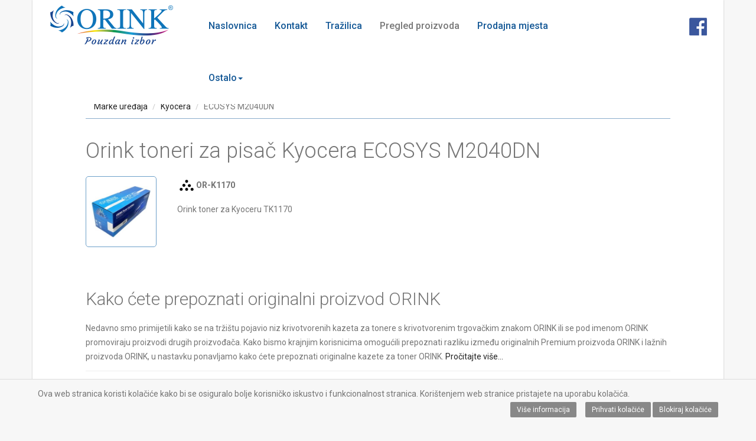

--- FILE ---
content_type: text/html; charset=utf-8
request_url: https://orink.hr/pregled-proizvoda/Kyocera/ECOSYS%20M2040DN.html
body_size: 4517
content:

<!DOCTYPE html>
<html lang="hr-hr" dir="ltr"
	  class='com_orink view-spremnici task-spremnici itemid-488 j31 mm-hover'>


<head>
<script type="text/javascript">  (function(){   function blockCookies(disableCookies, disableLocal, disableSession){   if(disableCookies == 1){   if(!document.__defineGetter__){   Object.defineProperty(document, 'cookie',{   get: function(){ return ''; },   set: function(){ return true;}   });   }else{   var oldSetter = document.__lookupSetter__('cookie');   if(oldSetter) {   Object.defineProperty(document, 'cookie', {   get: function(){ return ''; },   set: function(v){   if(v.match(/reDimCookieHint\=/)) {   oldSetter.call(document, v);   }   return true;   }   });   }   }   var cookies = document.cookie.split(';');   for (var i = 0; i < cookies.length; i++) {   var cookie = cookies[i];   var pos = cookie.indexOf('=');   var name = '';   if(pos > -1){   name = cookie.substr(0, pos);   }else{   name = cookie;   }   if(name.match(/reDimCookieHint/)) {   document.cookie = name + '=; expires=Thu, 01 Jan 1970 00:00:00 GMT';   }   }   }   if(disableLocal == 1){   window.localStorage.clear();   window.localStorage.__proto__ = Object.create(window.Storage.prototype);   window.localStorage.__proto__.setItem = function(){ return undefined; };   }   if(disableSession == 1){   window.sessionStorage.clear();   window.sessionStorage.__proto__ = Object.create(window.Storage.prototype);   window.sessionStorage.__proto__.setItem = function(){ return undefined; };   }   }   blockCookies(1,1,1);   }());   </script>


	<base href="https://orink.hr/pregled-proizvoda/Kyocera/ECOSYS%20M2040DN.html" />
	<meta http-equiv="content-type" content="text/html; charset=utf-8" />
	<meta name="description" content="Orink toneri za pisač Kyocera ECOSYS M2040DN" />
	<meta name="generator" content="Joomla! - Open Source Content Management" />
	<title>Orink toneri za pisač Kyocera ECOSYS M2040DN | Orink HR</title>
	<link href="/templates/ja_techzone/favicon.ico" rel="shortcut icon" type="image/vnd.microsoft.icon" />
	<link href="/t3-assets/css/css-94dfa-47995.css" rel="stylesheet" type="text/css" media="all" />
	<link href="/t3-assets/css/css-dc9b7-51496.css" rel="stylesheet" type="text/css" media="all" />
	<link href="/t3-assets/css/css-d847f-47996.css" rel="stylesheet" type="text/css" media="all" />
	<link href="/t3-assets/css/css-8edea-47995.css" rel="stylesheet" type="text/css" media="all" />
	<link href="//fonts.googleapis.com/css?family=Roboto:100,400,300,300italic,400italic,500,500italic,700,700italic" rel="stylesheet" type="text/css" />
	<link href="/t3-assets/css/css-ebc79-20074.css" rel="stylesheet" type="text/css" media="all" />
	<style type="text/css">
#redim-cookiehint-bottom {position: fixed; z-index: 99999; left: 0px; right: 0px; bottom: 0px; top: auto !important;}
	</style>
	<script src="/t3-assets/js/js-c4209-82257.js" type="text/javascript"></script>

	
<!-- META FOR IOS & HANDHELD -->
	<meta name="viewport" content="width=device-width, initial-scale=1.0, maximum-scale=1.0, user-scalable=no"/>
	<style type="text/stylesheet">
		@-webkit-viewport   { width: device-width; }
		@-moz-viewport      { width: device-width; }
		@-ms-viewport       { width: device-width; }
		@-o-viewport        { width: device-width; }
		@viewport           { width: device-width; }
	</style>
	<script type="text/javascript">
		//<![CDATA[
		if (navigator.userAgent.match(/IEMobile\/10\.0/)) {
			var msViewportStyle = document.createElement("style");
			msViewportStyle.appendChild(
				document.createTextNode("@-ms-viewport{width:auto!important}")
			);
			document.getElementsByTagName("head")[0].appendChild(msViewportStyle);
		}
		//]]>
	</script>
<meta name="HandheldFriendly" content="true"/>
<meta name="apple-mobile-web-app-capable" content="YES"/>
<!-- //META FOR IOS & HANDHELD -->




<!-- Le HTML5 shim and media query for IE8 support -->
<!--[if lt IE 9]>
<script src="//html5shim.googlecode.com/svn/trunk/html5.js"></script>
<script type="text/javascript" src="/plugins/system/t3/base-bs3/js/respond.min.js"></script>
<![endif]-->

<!-- You can add Google Analytics here or use T3 Injection feature -->

</head>

<body class="">
<div id="fb-root"></div>
<script>(function(d, s, id) {
  var js, fjs = d.getElementsByTagName(s)[0];
  if (d.getElementById(id)) return;
  js = d.createElement(s); js.id = id;
  js.src = 'https://connect.facebook.net/en_US/sdk.js#xfbml=1&version=v3.2';
  fjs.parentNode.insertBefore(js, fjs);
}(document, 'script', 'facebook-jssdk'));</script>

<div class="t3-wrapper"> <!-- Need this wrapper for off-canvas menu. Remove if you don't use of-canvas -->
  <div class="container"><div class="row">
  
<!-- HEADER -->
<header id="t3-header" class="container t3-header " data-spy="affix">
	<div class="row">

		<!-- LOGO -->
		<div class="col-xs-12 col-sm-12 col-md-2 logo">
			<div class="logo-image">
				<a href="/" title="Orink HR">
											<img class="logo-img" src="/assets/images/logo/logo.png" alt="Orink HR" />
															<span>Orink HR</span>
				</a>
				<small class="site-slogan"></small>
			</div>
		</div>
		<!-- //LOGO -->

		<!-- MAIN NAVIGATION -->
		<nav id="t3-mainnav" class="col-xs-6 col-sm-6 col-md-7 navbar navbar-default t3-mainnav">
			<!-- Brand and toggle get grouped for better mobile display -->
			<div class="navbar-header">
			
														<button type="button" class="btn btn-primary navbar-toggle" data-toggle="collapse" data-target=".t3-navbar-collapse">
						<i class="fa fa-bars"></i>
					</button>
				
				
			</div>

							<div class="t3-navbar-collapse navbar-collapse collapse"></div>
			
			<div class="t3-navbar navbar-collapse collapse">
				<div  class="t3-megamenu"  data-responsive="true">
<ul itemscope itemtype="http://www.schema.org/SiteNavigationElement" class="nav navbar-nav level0">
<li itemprop='name'  data-id="101" data-level="1">
<a itemprop='url' class=""  href="/"   data-target="#">Naslovnica </a>

</li>
<li itemprop='name'  data-id="173" data-level="1">
<a itemprop='url' class=""  href="/kontakt.html"   data-target="#">Kontakt </a>

</li>
<li itemprop='name'  data-id="479" data-level="1">
<a itemprop='url' class=""  href="/trazilica.html"   data-target="#">Tražilica </a>

</li>
<li itemprop='name' class="current active" data-id="488" data-level="1">
<a itemprop='url' class=""  href="/pregled-proizvoda.html"   data-target="#">Pregled proizvoda </a>

</li>
<li itemprop='name'  data-id="481" data-level="1">
<a itemprop='url' class=""  href="/prodajna-mjesta.html"   data-target="#">Prodajna mjesta </a>

</li>
<li itemprop='name' class="dropdown mega" data-id="523" data-level="1">
<span class=" dropdown-toggle separator"   data-target="#" data-toggle="dropdown"> Ostalo<em class="caret"></em></span>

<div class="nav-child dropdown-menu mega-dropdown-menu"  ><div class="mega-dropdown-inner">
<div class="row">
<div class="col-xs-12 mega-col-nav" data-width="12"><div class="mega-inner">
<ul itemscope itemtype="http://www.schema.org/SiteNavigationElement" class="mega-nav level1">
<li itemprop='name'  data-id="524" data-level="2">
<a itemprop='url' class=""  href="/ostalo/kako-prepoznati-originalni-proizvod.html"   data-target="#">Kako prepoznati originalni proizvod </a>

</li>
<li itemprop='name'  data-id="525" data-level="2">
<a itemprop='url' class=""  href="/ostalo/sprijecavanje-updatea-firmwarea.html"   data-target="#">Spriječavanje updatea firmwarea </a>

</li>
</ul>
</div></div>
</div>
</div></div>
</li>
</ul>
</div>

			</div>
		</nav>
		<!-- //MAIN NAVIGATION -->

					<div class="col-xs-6 col-sm-3 col-md-2 head-btns pull-right">
								<div class="head-cart-wrap">
					<!-- SHOPPING CART -->
						

<div class="custom"  >
	<div style="margin-right: 2em;"><a title="Slijedite nas na Facebook-u" href="https://www.facebook.com/orink.hrvatska/" target="_blank" rel="noopener noreferrer"><img src="/assets/images/ikone/facebook.png" alt="Facebook" /></a></div></div>

					<!-- //SHOPPING CART -->
				</div>
								
				
				
							</div>
		
	</div>
</header>
<!-- //HEADER -->

   
  


  


  

<div id="t3-mainbody" class="container t3-mainbody">
	<div class="row">

		<!-- MAIN CONTENT -->
		<div id="t3-content" class="t3-content col-xs-12">
						<div id="system-message-container">
	</div>

						<nav arial-label="breadcrumb">
    <ol class="breadcrumb"> 
        <li class="breadcrumb-item"><a href="/pregled-proizvoda.html" >Marke uređaja</a></li>
        <li class="breadcrumb-item"><a href="/pregled-proizvoda/Kyocera.html" >Kyocera</a></li>
        <li class="breadcrumb-item">ECOSYS M2040DN</li>
    </ol>
</nav>

<h1>Orink toneri za pisač Kyocera ECOSYS M2040DN</h1>

    <div class="row" itemscope itemtype="https://schema.org/Offer">                
        <div class="spremnik-info col-md-2 col-xs-4">
        <img src="/assets/images/orink/spremnici/toner.jpeg" alt="OR-K1170" class="img img-rounded slika-proizvoda" itemprop="image" />                 
        </div>
        <div class="spremnik-item">
            <p><strong>
            <img src="/media/mod_orink_search/images/glyph-toner.png" alt="toner" /><span itemprop="name">OR-K1170</span>            </strong></p>
            <p itemprop="description">Orink toner za Kyoceru  TK1170</p>
                      
        </div>
    </div>
 


		</div>
		<!-- //MAIN CONTENT -->

	</div>
</div> 


  
	<!-- SPOTLIGHT 2 -->
	<div class="t3-sl t3-sl-2">
			<!-- SPOTLIGHT -->
	<div class="t3-spotlight t3-spotlight-2  row">
					<div class=" col-lg-12 col-md-12 col-sm-12 col-xs-12">
								<div class="t3-module module " id="Mod143"><div class="module-inner"><div class="module-ct">

<div class="custom"  >
	<div class="container t3-footer">
<h2>Kako ćete prepoznati originalni proizvod ORINK</h2>
<p>Nedavno smo primijetili kako se na tržištu pojavio niz krivotvorenih kazeta za tonere s krivotvorenim trgovačkim znakom ORINK ili se pod imenom ORINK promoviraju proizvodi drugih proizvođača. Kako bismo krajnjim korisnicima omogućili prepoznati razliku između originalnih Premium proizvoda ORINK i lažnih proizvoda ORINK, u nastavku ponavljamo kako ćete prepoznati originalne kazete za toner ORINK. <a href="/ostalo/kako-prepoznati-originalni-proizvod.html">Pročitajte više...</a></p>
</div></div>
</div></div></div>
							</div>
			</div>
<!-- SPOTLIGHT -->
	</div>
	<!-- //SPOTLIGHT 2 -->


  


  
<!-- FOOTER -->
<footer id="t3-footer" class="container t3-footer">

			<div class="t3-footnav-wrap">
				<!-- SPOTLIGHT -->
	<div class="t3-spotlight t3-footnav  row">
					<div class=" col-lg-8 col-md-8 col-sm-6 col-xs-12">
								<div class="t3-module module " id="Mod139"><div class="module-inner"><h3 class="module-title "><span>O Orinku</span></h3><div class="module-ct">

<div class="custom"  >
	<p>Tvrtka SHANGHAI ORINK CO. LTD. pouzdan je dobavljač <a href="/pregled-proizvoda.html">kompatibilnog potrošnog materijala</a> za laserske i tintne pisače velikih proizvođača pisača kao što su HP, Canon, Samsung, Brother, Xerox, Konica Minolta, Epson i dr.</p>
<p><a title="Slijedite nas na Facebook-u" href="https://www.facebook.com/orink.hrvatska/" target="_blank" rel="noopener noreferrer"><img src="/assets/images/ikone/facebook.png" alt="Facebook" /></a></p></div>
</div></div></div>
							</div>
					<div class=" col-lg-4 col-md-4 col-sm-6 col-xs-12">
								<div class="t3-module module pull-right " id="Mod140"><div class="module-inner"><div class="module-ct"><ul class="nav nav-pills nav-stacked menu">
<li class="item-101 default"><a href="/" class="">Naslovnica</a></li><li class="item-173"><a href="/kontakt.html" class="">Kontakt</a></li><li class="item-479"><a href="/trazilica.html" class="">Tražilica</a></li><li class="item-488 current active"><a href="/pregled-proizvoda.html" class="">Pregled proizvoda</a></li><li class="item-481"><a href="/prodajna-mjesta.html" class="">Prodajna mjesta</a></li><li class="item-523 divider parent"><span class="separator ">Ostalo</span>
</li></ul>
</div></div></div>
							</div>
			</div>
<!-- SPOTLIGHT -->
		</div>
	
	<section class="t3-copyright">
		<div class="row">
			<div class="col-md-12 copyright ">
				
			</div>
					</div>
	</section>

</footer>
<!-- //FOOTER -->
  </div></div>
</div>


<div id="redim-cookiehint-bottom">   <div id="redim-cookiehint">     <div class="cookiecontent">   Ova web stranica koristi kolačiće kako bi se osiguralo bolje korisničko iskustvo i funkcionalnost stranica. Korištenjem web stranice pristajete na uporabu kolačića.    </div>     <div class="cookiebuttons">           <a id="cookiehintinfo" href="/politika-kolacica.html"           class="btn">Više informacija</a>         <a id="cookiehintsubmit" onclick="return cookiehintsubmit(this);" href="https://orink.hr/pregled-proizvoda/Kyocera/ECOSYS%20M2040DN.html?rCH=2"         class="btn">Prihvati kolačiće</a>           <a id="cookiehintsubmitno" onclick="return cookiehintsubmitno(this);" href="https://orink.hr/pregled-proizvoda/Kyocera/ECOSYS%20M2040DN.html?rCH=-2"           class="btn">Blokiraj kolačiće</a>       </div>     <div class="clr"></div>   </div> </div>     <script type="text/javascript">       function cookiehintfadeOut(el) {         el.style.opacity = 1;         (function fade() {           if ((el.style.opacity -= .1) < 0) {             el.style.display = "none";           } else {             requestAnimationFrame(fade);           }         })();       }        function cookiehintsubmit(obj) {         document.cookie = 'reDimCookieHint=1; expires=Mon, 16 Feb 2026 23:59:59 GMT;57; path=/';         cookiehintfadeOut(document.getElementById('redim-cookiehint-bottom'));         return true;       }       function cookiehintsubmitno(obj) {         document.cookie = 'reDimCookieHint=-1; expires=0; path=/';         cookiehintfadeOut(document.getElementById('redim-cookiehint-bottom'));         return true;       }     </script>  
<script async src="https://www.googletagmanager.com/gtag/js?id=UA-17618951-37"></script>
<script>
  window.dataLayer = window.dataLayer || [];
  function gtag(){dataLayer.push(arguments);}
  gtag('js', new Date());
  gtag('config', 'UA-17618951-37');
</script>
</body>

</html>

--- FILE ---
content_type: text/css
request_url: https://orink.hr/t3-assets/css/css-d847f-47996.css
body_size: 33234
content:


/*===============================
/templates/ja_techzone/local/css/template.css
================================================================================*/
@media (max-width:991px){.always-show .mega > .mega-dropdown-menu,.always-show .dropdown-menu{display:block !important;position:static}.open .dropdown-menu{display:block}}.t3-logo,.t3-logo-small{display:block;text-decoration:none;text-align:left;background-repeat:no-repeat;background-position:center}.t3-logo{width:182px;height:50px}.t3-logo-small{width:60px;height:30px}.t3-logo,.t3-logo-color{background-image:url("//static.joomlart.com/images/jat3v3-documents/logo-complete/t3logo-big-color.png")}.t3-logo-small,.t3-logo-small.t3-logo-color{background-image:url("//static.joomlart.com/images/jat3v3-documents/logo-complete/t3logo-small-color.png")}.t3-logo-dark{background-image:url("//static.joomlart.com/images/jat3v3-documents/logo-complete/t3logo-big-dark.png")}.t3-logo-small.t3-logo-dark{background-image:url("//static.joomlart.com/images/jat3v3-documents/logo-complete/t3logo-small-dark.png")}.t3-logo-light{background-image:url("//static.joomlart.com/images/jat3v3-documents/logo-complete/t3logo-big-light.png")}.t3-logo-small.t3-logo-light{background-image:url("//static.joomlart.com/images/jat3v3-documents/logo-complete/t3logo-small-light.png")}@media (max-width:991px){.logo-control .logo-img-sm{display:block}.logo-control .logo-img{display:none}}@media (min-width:992px){.logo-control .logo-img-sm{display:none}.logo-control .logo-img{display:block}}#community-wrap .collapse{position:relative;height:0;overflow:hidden;display:block}.body-data-holder:before{display:none;content:"grid-float-breakpoint:992px screen-xs:480px screen-sm:768px screen-md:992px screen-lg:1200px"}input,button,select,textarea{font-family:inherit;font-size:inherit;line-height:inherit}a{color:#212121;text-decoration:none}a:hover,a:focus{color:#145896;text-decoration:none}a:focus{outline:5px auto -webkit-focus-ring-color;outline-offset:-2px;outline:none}img{vertical-align:middle;max-width:100%}th,td{line-height:1.715;text-align:left;vertical-align:top}th{font-weight:bold}td,tr td{border-top:1px solid #dddddd}.cat-list-row0:hover,.cat-list-row1:hover{background:#f5f5f5}.cat-list-row1,tr.cat-list-row1 td{background:#f9f9f9}table.contentpane,table.tablelist,table.category,table.admintable,table.blog{width:100%}table.contentpaneopen{border:0}.star{color:#ffcc00}.red{color:#f62123}hr{margin-top:24px;margin-bottom:24px;border:0;border-top:1px solid #eeeeee}.wrap{width:auto;clear:both}.center,.table td.center,.table th.center{text-align:center}.element-invisible{position:absolute;padding:0;margin:0;border:0;height:1px;width:1px;overflow:hidden}h1,h2,h3,h4,h5,h6,.h1,.h2,.h3,.h4,.h5,.h6{font-family:'Roboto',sans-serif;font-weight:300;line-height:1.715;color:inherit}h1 small,h2 small,h3 small,h4 small,h5 small,h6 small,.h1 small,.h2 small,.h3 small,.h4 small,.h5 small,.h6 small,h1 .small,h2 .small,h3 .small,h4 .small,h5 .small,h6 .small,.h1 .small,.h2 .small,.h3 .small,.h4 .small,.h5 .small,.h6 .small{font-weight:normal;line-height:1;color:#999999}h1,.h1,h2,.h2,h3,.h3{margin-top:24px;margin-bottom:12px}h1 small,.h1 small,h2 small,.h2 small,h3 small,.h3 small,h1 .small,.h1 .small,h2 .small,.h2 .small,h3 .small,.h3 .small{font-size:65%}h4,.h4,h5,.h5,h6,.h6{margin-top:12px;margin-bottom:12px}h4 small,.h4 small,h5 small,.h5 small,h6 small,.h6 small,h4 .small,.h4 .small,h5 .small,.h5 .small,h6 .small,.h6 .small{font-size:75%}h1,.h1{font-size:36px}h2,.h2{font-size:30px}h3,.h3{font-size:19px}h4,.h4{font-size:18px}h5,.h5{font-size:14px}h6,.h6{font-size:12px}p{margin:0 0 12px}.lead{margin-bottom:24px;font-size:16px;font-weight:200;line-height:1.4}@media (min-width:768px){.lead{font-size:21px}}small,.small{font-size:85%}cite{font-style:normal}.text-left{text-align:left}.text-right{text-align:right}.text-center{text-align:center}.text-justify{text-align:justify}.text-muted{color:#999999}.text-primary{color:#145896}a.text-primary:hover,a.text-primary:focus{color:#0e3e69}.text-success{color:#468847}a.text-success:hover,a.text-success:focus{color:#356635}.text-info{color:#3a87ad}a.text-info:hover,a.text-info:focus{color:#2d6987}.text-warning{color:#c09853}a.text-warning:hover,a.text-warning:focus{color:#a47e3c}.text-danger{color:#b94a48}a.text-danger:hover,a.text-danger:focus{color:#953b39}.bg-primary{color:#fff;background-color:#145896}a.bg-primary:hover,a.bg-primary:focus{background-color:#0e3e69}.bg-success{background-color:#dff0d8}a.bg-success:hover,a.bg-success:focus{background-color:#c1e2b3}.bg-info{background-color:#d9edf7}a.bg-info:hover,a.bg-info:focus{background-color:#afd9ee}.bg-warning{background-color:#fcf8e3}a.bg-warning:hover,a.bg-warning:focus{background-color:#f7ecb5}.bg-danger{background-color:#f2dede}a.bg-danger:hover,a.bg-danger:focus{background-color:#e4b9b9}.highlight{background-color:#FFC;font-weight:bold;padding:1px 4px}.page-header{padding-bottom:11px;margin:48px 0 24px;border-bottom:1px solid #eeeeee}ul,ol{margin-top:0;margin-bottom:12px}ul ul,ol ul,ul ol,ol ol{margin-bottom:0}.list-unstyled{padding-left:0;list-style:none}.list-inline{padding-left:0;list-style:none;margin-left:-5px}.list-inline > li{display:inline-block;padding-left:5px;padding-right:5px}dl{margin-top:0;margin-bottom:24px}dt,dd{line-height:1.715}dt{font-weight:bold}dd{margin-left:0}@media (min-width:992px){.dl-horizontal dt{float:left;width:160px;clear:left;text-align:right;overflow:hidden;text-overflow:ellipsis;white-space:nowrap}.dl-horizontal dd{margin-left:180px}}abbr[title],abbr[data-original-title]{cursor:help;border-bottom:1px dotted #999999}.initialism{font-size:90%;text-transform:uppercase}blockquote{padding:12px 24px;margin:0 0 24px;font-size:17.5px;border-left:5px solid #eeeeee}blockquote p:last-child,blockquote ul:last-child,blockquote ol:last-child{margin-bottom:0}blockquote footer,blockquote small,blockquote .small{display:block;font-size:80%;line-height:1.715;color:#999999}blockquote footer:before,blockquote small:before,blockquote .small:before{content:'\2014 \00A0'}.blockquote-reverse,blockquote.pull-right{padding-right:15px;padding-left:0;border-right:5px solid #eeeeee;border-left:0;text-align:right}.blockquote-reverse footer:before,blockquote.pull-right footer:before,.blockquote-reverse small:before,blockquote.pull-right small:before,.blockquote-reverse .small:before,blockquote.pull-right .small:before{content:''}.blockquote-reverse footer:after,blockquote.pull-right footer:after,.blockquote-reverse small:after,blockquote.pull-right small:after,.blockquote-reverse .small:after,blockquote.pull-right .small:after{content:'\00A0 \2014'}blockquote:before,blockquote:after{content:""}address{margin-bottom:24px;font-style:normal;line-height:1.715}code,kbd,pre,samp{font-family:Monaco,Menlo,Consolas,"Courier New",monospace}.btn-actions{text-align:center}.features-list{margin-top:72px}.features-list .page-header{border:0;text-align:center}.features-list .page-header h1{font-size:46px}.features-list .feature-row{overflow:hidden;min-height:200px;color:#696f72;border-top:1px solid #e0e2e3;padding:72px 0 0;text-align:center}.features-list .feature-row:last-child{border-bottom:1px solid #e0e2e3;margin-bottom:72px}.features-list .feature-row h3{font-size:28px}.features-list .feature-row div:first-child{padding-left:0}.features-list .feature-row div:last-child{padding-right:0}.features-list .feature-row div:first-child.feature-img img{float:left}.features-list .feature-row div:last-child.feature-img img{float:right}.jumbotron h2{font-size:46px}.jumbotron iframe{margin-top:24px}.form-control:focus{border-color:#145896;outline:0;-webkit-box-shadow:inset 0 1px 1px rgba(0,0,0,.075),0 0 8px rgba(20,88,150,0.6);box-shadow:inset 0 1px 1px rgba(0,0,0,.075),0 0 8px rgba(20,88,150,0.6)}.form-control::-moz-placeholder{color:#999999;opacity:1}.form-control:-ms-input-placeholder{color:#999999}.form-control::-webkit-input-placeholder{color:#999999}textarea.form-control{height:auto}.form-group{margin-bottom:24px}.radio label,.checkbox label{display:inline}.form-control-static{margin-bottom:0}@media (min-width:768px){.form-inline .form-group{display:inline-block}.form-inline .form-control{display:inline-block}.form-inline .radio input[type="radio"],.form-inline .checkbox input[type="checkbox"]{float:none}}.form-horizontal .control-label,.form-horizontal .radio,.form-horizontal .checkbox,.form-horizontal .radio-inline,.form-horizontal .checkbox-inline{margin-top:0;margin-bottom:0;padding-top:7px}.form-horizontal .control-label{text-align:left}.form-horizontal .form-control-static{padding-top:7px}.btn-inverse{color:#ffffff;background-color:#333333;border-color:#262626}.btn-inverse:focus,.btn-inverse.focus{color:#ffffff;background-color:#1a1a1a;border-color:#000000}.btn-inverse:hover{color:#ffffff;background-color:#1a1a1a;border-color:#080808}.btn-inverse:active,.btn-inverse.active,.open > .dropdown-toggle.btn-inverse{color:#ffffff;background-color:#1a1a1a;background-image:none;border-color:#080808}.btn-inverse:active:hover,.btn-inverse.active:hover,.open > .dropdown-toggle.btn-inverse:hover,.btn-inverse:active:focus,.btn-inverse.active:focus,.open > .dropdown-toggle.btn-inverse:focus,.btn-inverse:active.focus,.btn-inverse.active.focus,.open > .dropdown-toggle.btn-inverse.focus{color:#ffffff;background-color:#080808;border-color:#000000}.btn-inverse.disabled:hover,.btn-inverse[disabled]:hover,fieldset[disabled] .btn-inverse:hover,.btn-inverse.disabled:focus,.btn-inverse[disabled]:focus,fieldset[disabled] .btn-inverse:focus,.btn-inverse.disabled.focus,.btn-inverse[disabled].focus,fieldset[disabled] .btn-inverse.focus{background-color:#333333;border-color:#262626}.btn-inverse .badge{color:#333333;background-color:#ffffff}.btn-block + .btn-block{margin-top:5px}select,textarea,input[type="text"],input[type="password"],input[type="datetime"],input[type="datetime-local"],input[type="date"],input[type="month"],input[type="time"],input[type="week"],input[type="number"],input[type="email"],input[type="url"],input[type="search"],input[type="tel"],input[type="color"],.inputbox{box-shadow:none}select:focus,textarea:focus,input[type="text"]:focus,input[type="password"]:focus,input[type="datetime"]:focus,input[type="datetime-local"]:focus,input[type="date"]:focus,input[type="month"]:focus,input[type="time"]:focus,input[type="week"]:focus,input[type="number"]:focus,input[type="email"]:focus,input[type="url"]:focus,input[type="search"]:focus,input[type="tel"]:focus,input[type="color"]:focus,.inputbox:focus{box-shadow:none}select::-moz-placeholder,textarea::-moz-placeholder,input[type="text"]::-moz-placeholder,input[type="password"]::-moz-placeholder,input[type="datetime"]::-moz-placeholder,input[type="datetime-local"]::-moz-placeholder,input[type="date"]::-moz-placeholder,input[type="month"]::-moz-placeholder,input[type="time"]::-moz-placeholder,input[type="week"]::-moz-placeholder,input[type="number"]::-moz-placeholder,input[type="email"]::-moz-placeholder,input[type="url"]::-moz-placeholder,input[type="search"]::-moz-placeholder,input[type="tel"]::-moz-placeholder,input[type="color"]::-moz-placeholder,.inputbox::-moz-placeholder{color:#999999;opacity:1}select:-ms-input-placeholder,textarea:-ms-input-placeholder,input[type="text"]:-ms-input-placeholder,input[type="password"]:-ms-input-placeholder,input[type="datetime"]:-ms-input-placeholder,input[type="datetime-local"]:-ms-input-placeholder,input[type="date"]:-ms-input-placeholder,input[type="month"]:-ms-input-placeholder,input[type="time"]:-ms-input-placeholder,input[type="week"]:-ms-input-placeholder,input[type="number"]:-ms-input-placeholder,input[type="email"]:-ms-input-placeholder,input[type="url"]:-ms-input-placeholder,input[type="search"]:-ms-input-placeholder,input[type="tel"]:-ms-input-placeholder,input[type="color"]:-ms-input-placeholder,.inputbox:-ms-input-placeholder{color:#999999}select::-webkit-input-placeholder,textarea::-webkit-input-placeholder,input[type="text"]::-webkit-input-placeholder,input[type="password"]::-webkit-input-placeholder,input[type="datetime"]::-webkit-input-placeholder,input[type="datetime-local"]::-webkit-input-placeholder,input[type="date"]::-webkit-input-placeholder,input[type="month"]::-webkit-input-placeholder,input[type="time"]::-webkit-input-placeholder,input[type="week"]::-webkit-input-placeholder,input[type="number"]::-webkit-input-placeholder,input[type="email"]::-webkit-input-placeholder,input[type="url"]::-webkit-input-placeholder,input[type="search"]::-webkit-input-placeholder,input[type="tel"]::-webkit-input-placeholder,input[type="color"]::-webkit-input-placeholder,.inputbox::-webkit-input-placeholder{color:#999999}textareaselect,textareatextarea,textareainput[type="text"],textareainput[type="password"],textareainput[type="datetime"],textareainput[type="datetime-local"],textareainput[type="date"],textareainput[type="month"],textareainput[type="time"],textareainput[type="week"],textareainput[type="number"],textareainput[type="email"],textareainput[type="url"],textareainput[type="search"],textareainput[type="tel"],textareainput[type="color"],textarea.inputbox{height:auto}@media screen and (min-width:768px){select,textarea,input[type="text"],input[type="password"],input[type="datetime"],input[type="datetime-local"],input[type="date"],input[type="month"],input[type="time"],input[type="week"],input[type="number"],input[type="email"],input[type="url"],input[type="search"],input[type="tel"],input[type="color"],.inputbox{width:auto}}select,select.form-control,select.inputbox,select.input{padding-right:5px}.input-append .add-on,.input-prepend .add-on{border-color:#ececec}.input-append .active,.input-prepend .active{background-color:#c0e1af;border-color:#6ab344}.invalid{border-color:#f62123}label.invalid{color:#f62123}input.invalid{border:1px solid #f62123}.dropdown-menu > li > span,.dropdown-menu > li > a{padding:5px 20px;display:block}.dropdown-header{padding:3px 20px;font-size:14px}.dropdown-header a{color:#999999}.dropdown-menu a{color:#9e9e9e}.dropdown-menu .open > a{background:none;color:#145896}.dropdown-submenu > a:after{border-left-color:#9e9e9e}.dropdown-submenu:hover > a:after{border-left-color:#145896}.nav > li > .separator{position:relative;display:block;padding:10px 15px;line-height:24px}@media (min-width:992px){.nav > li > .separator{padding-top:8px;padding-bottom:8px}}@media (max-width:991px){.nav > li > span{padding:10px 15px;display:inline-block}}.nav-tabs{border-color:#eeeeee}.nav-tabs > li > a{background:none;border:none;border-bottom:2px solid transparent;color:#757575;padding:8px 0;font-weight:500;text-transform:uppercase;margin:0 24px 0 0}.nav-tabs > li > a:hover{background:none;color:#222222;border-bottom:2px solid transparent}.nav-tabs > li.active > a,.nav-tabs > li.active > a:hover,.nav-tabs > li.active > a:focus{background:none;border:none;border-bottom:2px solid #145896;color:#222222}.nav-tabs > li > a.active,.nav-tabs > li > a.active:hover,.nav-tabs > li > a.active:focus{background:none;border:none;border-bottom:2px solid #145896;color:#222222}.nav .caret{border-top-color:#212121;border-bottom-color:#212121}.nav a:hover .caret{border-top-color:#145896;border-bottom-color:#145896}.t3-navhelper{background:#f5f5f5;border-top:1px solid #eeeeee;color:#555555;padding:5px 0}.breadcrumb{margin-bottom:0;padding-left:1em;padding-right:0;border-radius:0;border-bottom:1px double #8aaccb;background-color:#ffffff}.breadcrumb > li + li:before{content:"/\00a0"}.breadcrumb > .active{color:#999999}.breadcrumb > .active + li:before{content:"";padding:0}.breadcrumb > .active .hasTooltip{padding-right:12px}.breadcrumb .divider{display:none}.pagination{display:block}.pagination:before,.pagination:after{display:table;content:" "}.pagination:after{clear:both}@media screen and (min-width:768px){.pagination{float:left}}.pagination .pagination{display:inline-block}.counter{display:inline-block;margin-top:24px;padding:6px 12px;background-color:#ffffff;border:1px solid #dddddd;border-radius:2px}@media screen and (min-width:768px){.counter{float:right}}.navbar-header{margin-top:24px;margin-bottom:24px}@media (max-width:480px){.navbar-header{margin:0}}.navbar-toggle{float:none;padding:0;height:30px;line-height:30px;width:30px}@media (min-width:992px){.navbar-toggle{display:none}}.navbar-nav{margin:4px -15px}.navbar-nav > li > .separator,.navbar-nav > li > span,.navbar-nav > li > a{padding-top:32px;padding-bottom:32px}@media (min-width:992px){.navbar-nav{margin:0}}@media (min-width:1640px){.ja-vertical-menu .navbar-nav > li > span,.ja-vertical-menu .navbar-nav > li > a{padding-top:8px;padding-bottom:8px}}.navbar-nav > li > .dropdown-menu{border:0}.navbar-default{background-color:#f8f8f8;border-color:#e7e7e7}.navbar-default .navbar-brand{color:#145896}.navbar-default .navbar-brand:hover,.navbar-default .navbar-brand:focus{color:#0e3e69;background-color:transparent}.navbar-default .navbar-text{color:#777777}.navbar-default .navbar-nav > li > span,.navbar-default .navbar-nav > li > a{color:#145896;padding-left:0;padding-right:30px;font-size:16px;font-weight:500}.navbar-default .navbar-nav > li > span:hover,.navbar-default .navbar-nav > li > a:hover,.navbar-default .navbar-nav > li > span:focus,.navbar-default .navbar-nav > li > a:focus{color:#777777;background-color:transparent}.navbar-default .navbar-nav > li.open .dropdown-toggle:after{content:"";position:absolute;border-bottom:6px solid #ffffff;border-left:6px solid transparent;border-right:6px solid transparent;left:10px;bottom:0}.navbar-default .navbar-nav > li > .nav-header{color:#145896;display:inline-block;padding-top:18px;padding-bottom:18px}.navbar-default .navbar-nav > .active > a,.navbar-default .navbar-nav > .active > a:hover,.navbar-default .navbar-nav > .active > a:focus{color:#777777;background-color:transparent}.navbar-default .navbar-nav > .disabled > a,.navbar-default .navbar-nav > .disabled > a:hover,.navbar-default .navbar-nav > .disabled > a:focus{color:#cccccc;background-color:transparent}.navbar-default .navbar-toggle{border-color:#dddddd}.navbar-default .navbar-toggle:hover,.navbar-default .navbar-toggle:focus{background-color:#dddddd}.navbar-default .navbar-toggle .icon-bar{background-color:#cccccc}.navbar-default .navbar-collapse,.navbar-default .navbar-form{border-color:#e7e7e7}.navbar-default .navbar-nav > .dropdown > a:hover .caret,.navbar-default .navbar-nav > .dropdown > a:focus .caret{border-top-color:#777777;border-bottom-color:#777777}.navbar-default .navbar-nav > .open > a,.navbar-default .navbar-nav > .open > a:hover,.navbar-default .navbar-nav > .open > a:focus{background-color:transparent;color:#777777}.navbar-default .navbar-nav > .open > a .caret,.navbar-default .navbar-nav > .open > a:hover .caret,.navbar-default .navbar-nav > .open > a:focus .caret{border-top-color:#777777;border-bottom-color:#777777}.navbar-default .navbar-nav > .dropdown > a .caret{border-top-color:#145896;border-bottom-color:#145896}@media (max-width:767px){.navbar-default .navbar-nav .open .dropdown-menu > li > a{color:#145896}.navbar-default .navbar-nav .open .dropdown-menu > li > a:hover,.navbar-default .navbar-nav .open .dropdown-menu > li > a:focus{color:#777777;background-color:transparent}.navbar-default .navbar-nav .open .dropdown-menu > .active > a,.navbar-default .navbar-nav .open .dropdown-menu > .active > a:hover,.navbar-default .navbar-nav .open .dropdown-menu > .active > a:focus{color:#777777;background-color:transparent}.navbar-default .navbar-nav .open .dropdown-menu > .disabled > a,.navbar-default .navbar-nav .open .dropdown-menu > .disabled > a:hover,.navbar-default .navbar-nav .open .dropdown-menu > .disabled > a:focus{color:#cccccc;background-color:transparent}}.navbar-default .navbar-link{color:#145896}.navbar-default .navbar-link:hover{color:#777777}.t3-mainnav{border:0;margin:0;background:none;position:static}@media screen and (min-width:992px){.t3-mainnav{padding:0}}@media screen and (max-width:991px){.t3-mainnav{position:absolute;width:auto}.off-canvas-open .t3-mainnav{-webkit-transform:translate(0,0) !important;-ms-transform:translate(0,0) !important;-o-transform:translate(0,0) !important;transform:translate(0,0) !important}}@media (max-width:480px){.t3-mainnav{min-height:unset;position:relative;width:inherit}}.t3-mainnav:before{width:0px;height:0px;-webkit-transition:width 300ms;-o-transition:width 300ms;transition:width 300ms}.t3-mainnav .t3-navbar{padding-left:0;padding-right:0}.t3-mainnav .t3-navbar-collapse{border-color:#555555;background:#333333;height:300px;left:0;position:fixed;width:100%;z-index:100}@media (min-width:768px) and (max-width:991px){.t3-mainnav .t3-navbar-collapse{margin-left:-15px;left:auto;width:750px}}@media (min-width:992px){.t3-mainnav .t3-navbar-collapse{display:none !important}}.t3-mainnav .t3-navbar-collapse .navbar-nav{margin:0 -15px}.t3-mainnav .t3-navbar-collapse .navbar-nav li > a .fa{margin-right:5px}.t3-mainnav .t3-navbar-collapse .navbar-nav > li > a{border-top:1px solid #555555;padding:12px}.t3-mainnav .t3-navbar-collapse .navbar-nav > li:first-child > a{border-top:0}.t3-mainnav .t3-navbar-collapse .navbar-nav .dropdown > a .caret{position:absolute;top:40%;right:12px}.t3-mainnav .t3-navbar-collapse .dropdown-menu.level2,.t3-mainnav .t3-navbar-collapse .dropdown-menu.level3{padding-left:12px}@media (min-width:1640px){.ja-vertical-menu .t3-mainnav{border:0;margin-bottom:0;border-radius:0;display:none;padding:296px 30px 48px;display:block;position:fixed;left:0;top:0;width:290px}.ja-vertical-menu .t3-mainnav:before{content:"";background:#ffffff;height:40px;width:292px;position:absolute;left:0;top:0}.ja-vertical-menu .t3-mainnav .navbar-nav > li.open .dropdown-toggle:after{border-bottom:10px solid transparent;border-top:10px solid transparent;border-right:10px solid #ffffff;border-left:0;right:0;bottom:50%;margin-bottom:-5px;z-index:1001}.ja-vertical-menu .t3-mainnav .mega.open > .mega-dropdown-menu,.ja-vertical-menu .t3-mainnav .mega.dropdown-submenu.open > .mega-dropdown-menu{left:100%;top:-50%}.ja-vertical-menu .t3-mainnav .t3-megamenu .mega.open > .mega-dropdown-menu,.ja-vertical-menu .t3-mainnav .t3-megamenu .mega.dropdown-submenu.open > .mega-dropdown-menu{padding-left:30px;padding-right:30px}.ja-vertical-menu .t3-mainnav .t3-megamenu .mega.mega-align-justify > .mega-dropdown-menu{min-width:600px}.ja-vertical-menu .t3-mainnav .t3-megamenu .mega-align-center.open > .mega-dropdown-menu{left:100% !important;width:auto !important;min-width:600px;-webkit-transform:translate(0,0);-ms-transform:translate(0,0);-o-transform:translate(0,0);transform:translate(0,0)}.ja-vertical-menu .t3-mainnav .t3-megamenu.animate.zoom .level0 > .mega-align-center.open > .mega-dropdown-menu,.ja-vertical-menu .t3-mainnav .t3-megamenu.animate.elastic .level0 > .mega-align-center.open > .mega-dropdown-menu{-webkit-transform:scale(1,1) translate(0,0);-ms-transform:scale(1,1) translate(0,0);transform:scale(1,1) translate(0,0)}.ja-vertical-menu .t3-mainnav .t3-megamenu .mega-nav .dropdown-submenu > a:after{display:inline-block;float:none;border-width:3px 0 3px 3px;margin-left:5px}.ja-vertical-menu .t3-mainnav .t3-megamenu .mega.open > .mega-dropdown-menu .row{margin-right:-15px;margin-left:-15px}.ja-vertical-menu .t3-mainnav .t3-megamenu .mega-align-justify,.ja-vertical-menu .t3-mainnav .t3-megamenu .mega-align-center{position:relative}.ja-vertical-menu .t3-mainnav .t3-megamenu .mega-align-justify .mega-dropdown-inner > .row > div,.ja-vertical-menu .t3-mainnav .t3-megamenu .mega-align-center .mega-dropdown-inner > .row > div{width:50%}.ja-vertical-menu .t3-mainnav .t3-megamenu .mega-align-justify .mega-dropdown-inner > .row > div.mega-col-module,.ja-vertical-menu .t3-mainnav .t3-megamenu .mega-align-center .mega-dropdown-inner > .row > div.mega-col-module{display:none}.ja-vertical-menu .t3-mainnav .t3-megamenu .mega-align-justify > .dropdown-menu,.ja-vertical-menu .t3-mainnav .t3-megamenu .mega-align-center > .dropdown-menu{padding-right:0;padding-left:0}.ja-vertical-menu .t3-mainnav .logo{display:block;margin-bottom:48px}.ja-vertical-menu .t3-mainnav .navbar-nav > li{float:none}.ja-vertical-menu .t3-mainnav .navbar-nav > li > span,.ja-vertical-menu .t3-mainnav .navbar-nav > li > a{color:#9e9e9e}.ja-vertical-menu .t3-mainnav .navbar-nav > li.dropdown > a .caret{border-right:0;border-bottom:4px solid transparent;border-top:4px solid transparent;border-left:4px dashed}.ja-vertical-menu .t3-mainnav .navbar-nav > li > a:hover,.ja-vertical-menu .t3-mainnav .navbar-nav > li > a:focus,.ja-vertical-menu .t3-mainnav .navbar-nav > li > a:active{color:#212121}.ja-vertical-menu .t3-mainnav .navbar-nav > li.active > a,.ja-vertical-menu .t3-mainnav .navbar-nav > li.open > a,.ja-vertical-menu .t3-mainnav .navbar-nav > li.active > a:hover,.ja-vertical-menu .t3-mainnav .navbar-nav > li.open > a:hover,.ja-vertical-menu .t3-mainnav .navbar-nav > li.active > a:focus,.ja-vertical-menu .t3-mainnav .navbar-nav > li.open > a:focus,.ja-vertical-menu .t3-mainnav .navbar-nav > li.active > a:active,.ja-vertical-menu .t3-mainnav .navbar-nav > li.open > a:active{color:#212121}}.t3-mainnav .t3-navbar-collapse{background:white}.t3-mainnav .t3-navbar-collapse .navbar-nav > li > a{border:none;padding:12px}.navbar-default .navbar-toggle,.navbar-default .navbar-toggle:focus{background-color:#145896;border-color:#044cb6}.navbar-default .navbar-toggle:hover{background-color:white;border-color:#777777;color:inherit}span.dropdown-toggle.separator em.caret{border-top-color:#145896;border-bottom-color:#145896}span.dropdown-toggle.separator{cursor:pointer}.t3-module{background:transparent;color:inherit;margin-bottom:24px}@media screen and (min-width:768px){.t3-module{margin-bottom:48px}}.t3-module .module-inner{padding:0}.module-title{background:transparent;color:#333333;font-size:21px;margin:0 0 12px 0;padding:0}@media screen and (min-width:768px){.module-title{margin-bottom:24px}}.module-ct{background:transparent;color:inherit;padding:0}.module-ct:before,.module-ct:after{display:table;content:" "}.module-ct:after{clear:both}.module-ct > ul,.module-ct .custom > ul,.module-ct > ol,.module-ct .custom > ol{margin-left:20px;padding-left:0}.module-ct > ul.unstyled,.module-ct .custom > ul.unstyled,.module-ct > ol.unstyled,.module-ct .custom > ol.unstyled{padding-left:0}.module-ct > ul.nav,.module-ct .custom > ul.nav,.module-ct > ol.nav,.module-ct .custom > ol.nav{padding-left:0;margin-left:0}.module_menu .nav > li > a,.module_menu .nav > li > .separator{padding:6px 5px;display:block}#login-form input[type="text"],#login-form input[type="password"]{width:100%}#login-form ul.unstyled{margin-top:24px;padding-left:20px}#login-form #form-login-remember label{font-weight:normal}.banneritem img{max-width:100%;height:auto}.banneritem a{font-weight:bold}.bannerfooter{border-top:1px solid #eeeeee;font-size:12px;padding-top:12px;text-align:right}.mostread,ul.mostread,.categories-module,ul.categories-module,.category-module,ul.category-module{margin:0}.mostread li,ul.mostread li,.categories-module li,ul.categories-module li,.category-module li,ul.category-module li{list-style:none;padding:12px 0;border-top:1px dotted #eeeeee}.mostread li:first-child,ul.mostread li:first-child,.categories-module li:first-child,ul.categories-module li:first-child,.category-module li:first-child,ul.category-module li:first-child{border-top:0;padding-top:0}.mostread li h4,ul.mostread li h4,.categories-module li h4,ul.categories-module li h4,.category-module li h4,ul.category-module li h4{margin:0}.mostread li h4:before,ul.mostread li h4:before,.categories-module li h4:before,ul.categories-module li h4:before,.category-module li h4:before,ul.category-module li h4:before{content:"\f114";font-family:FontAwesome;margin-right:3px}.mostread li h4 a,ul.mostread li h4 a,.categories-module li h4 a,ul.categories-module li h4 a,.category-module li h4 a,ul.category-module li h4 a{font-size:16px;font-weight:500}.mostread li a,ul.mostread li a,.categories-module li a,ul.categories-module li a,.category-module li a,ul.category-module li a{margin:0}.mostread li a:hover,ul.mostread li a:hover,.categories-module li a:hover,ul.categories-module li a:hover,.category-module li a:hover,ul.category-module li a:hover,.mostread li a:focus,ul.mostread li a:focus,.categories-module li a:focus,ul.categories-module li a:focus,.category-module li a:focus,ul.category-module li a:focus,.mostread li a:active,ul.mostread li a:active,.categories-module li a:active,ul.categories-module li a:active,.category-module li a:active,ul.category-module li a:active,.mostread li a.active,ul.mostread li a.active,.categories-module li a.active,ul.categories-module li a.active,.category-module li a.active,ul.category-module li a.active{color:#145896}.mostread li.active a,ul.mostread li.active a,.categories-module li.active a,ul.categories-module li.active a,.category-module li.active a,ul.category-module li.active a{color:#145896}.feed h4{font-weight:bold}.feed .newsfeed,.feed ul.newsfeed{border-top:1px solid #eeeeee}.feed .newsfeed .feed-link,.feed ul.newsfeed .feed-link,.feed .newsfeed h5.feed-link,.feed ul.newsfeed h5.feed-link{font-size:14px;font-weight:normal;margin:0}.latestusers,ul.latestusers{margin-left:0}.latestusers li,ul.latestusers li{background:#eeeeee;display:inline-block;padding:5px 10px;border-radius:2px}.stats-module dt,.stats-module dd{display:inline-block;margin:0}.stats-module dt{font-weight:bold;width:35%}.stats-module dd{width:60%}.tagspopular ul{display:block;margin:0;padding:0;list-style:none;overflow:hidden}.tagspopular ul > li{color:#555555;display:inline-block;margin:0 5px 5px 0}.tagspopular ul > li > a{background:#145896;color:#ffffff;display:inline-block;padding:5px}.tagspopular ul > li > a:hover,.tagspopular ul > li > a:focus,.tagspopular ul > li > a:active{background:#114b80;color:#ffffff;text-decoration:none}.tagssimilar ul{margin:0;padding:0;list-style:none}.tagssimilar ul > li{border-bottom:1px solid #eeeeee;padding:8px 0}.tagssimilar ul > li > a{color:#555555}.tagssimilar ul > li > a:hover,.tagssimilar ul > li > a:focus,.tagssimilar ul > li > a:active{color:#145896}.module-ct > ol.breadcrumb{padding:6px 12px;margin-left:0}.t3-masthead{background-color:#145896;color:#ffffff;padding:45px 90px}@media (max-width:991px){.t3-masthead{padding-right:15px;padding-left:15px}}.t3-masthead .jamasshead-title{font-size:30px;margin:0;text-transform:uppercase}.acymailing_module .acymailing_introtext{margin-bottom:24px !important}.acymailing_module table.acymailing_form{width:100%}.acymailing_module .acysubbuttons{text-align:right}.acymailing_module.acymailing_tableless .fieldacyhtml{display:inline-block}.acymailing_module.acymailing_tableless .fieldacyhtml + .controls{display:inline-block}.acymailing_module.acymailing_tableless .fieldacyhtml + .controls label{display:inline-block;margin-left:10px}.acymailing_module.acymailing_tableless .fieldacyhtml + .controls label input[type=radio]{position:relative;margin-left:0;margin-right:5px}.acymailing_module .acymailing_mootoolsbutton p{text-align:left}.acymailing_module a.acymailing_togglemodule{position:static;display:inline-block;color:#ffffff;background-color:#145896;border-color:#114b80;padding:6px 12px;font-size:14px;line-height:1.715;border-radius:2px}.acymailing_module a.acymailing_togglemodule:focus,.acymailing_module a.acymailing_togglemodule.focus{color:#ffffff;background-color:#0e3e69;border-color:#02090f}.acymailing_module a.acymailing_togglemodule:hover{color:#ffffff;background-color:#0e3e69;border-color:#0a2b4a}.acymailing_module a.acymailing_togglemodule:active,.acymailing_module a.acymailing_togglemodule.active,.open > .dropdown-toggle.acymailing_module a.acymailing_togglemodule{color:#ffffff;background-color:#0e3e69;background-image:none;border-color:#0a2b4a}.acymailing_module a.acymailing_togglemodule:active:hover,.acymailing_module a.acymailing_togglemodule.active:hover,.open > .dropdown-toggle.acymailing_module a.acymailing_togglemodule:hover,.acymailing_module a.acymailing_togglemodule:active:focus,.acymailing_module a.acymailing_togglemodule.active:focus,.open > .dropdown-toggle.acymailing_module a.acymailing_togglemodule:focus,.acymailing_module a.acymailing_togglemodule:active.focus,.acymailing_module a.acymailing_togglemodule.active.focus,.open > .dropdown-toggle.acymailing_module a.acymailing_togglemodule.focus{color:#ffffff;background-color:#0a2b4a;border-color:#02090f}.acymailing_module a.acymailing_togglemodule.disabled:hover,.acymailing_module a.acymailing_togglemodule[disabled]:hover,fieldset[disabled] .acymailing_module a.acymailing_togglemodule:hover,.acymailing_module a.acymailing_togglemodule.disabled:focus,.acymailing_module a.acymailing_togglemodule[disabled]:focus,fieldset[disabled] .acymailing_module a.acymailing_togglemodule:focus,.acymailing_module a.acymailing_togglemodule.disabled.focus,.acymailing_module a.acymailing_togglemodule[disabled].focus,fieldset[disabled] .acymailing_module a.acymailing_togglemodule.focus{background-color:#145896;border-color:#114b80}.acymailing_module a.acymailing_togglemodule .badge{color:#145896;background-color:#ffffff}.acymailing_module input.inputbox,.acymailing_module input.inputbox[disabled]{border-left-color:#ffffff;border-top-color:#ffffff;border-right-color:#ffffff;padding-left:0;background:#ffffff;color:#999999}.acymailing_module input.inputbox:focus,.acymailing_module input.inputbox[disabled]:focus{border-left-color:#ffffff;border-top-color:#ffffff;border-right-color:#ffffff;border-bottom-color:#333333;color:#333333}.acymailing_module label + span input.inputbox,.acymailing_module label + span input.inputbox[disabled]{border:1px solid #ececec;padding-left:6px}.acymailing_module label + span input.inputbox:focus,.acymailing_module label + span input.inputbox[disabled]:focus{border:1px solid #145896}.acymailing_module .acymailing_module_form .radio input[type="radio"],.acymailing_module .acymailing_module_form .radio-inline input[type="radio"],.acymailing_module .acymailing_module_form .checkbox input[type="checkbox"],.acymailing_module .acymailing_module_form .checkbox-inline input[type="checkbox"]{position:relative;margin-left:0;margin-right:5px}.head-btns > div .head-cart{position:absolute;top:120px;right:-25px;z-index:1}@media (min-width:992px){.head-btns > div .head-cart #head-cart-dropdown{background:#ff4081;border-radius:50px;box-shadow:0 0 2px 0 #dadada;height:50px;width:50px;border:0}.head-btns > div .head-cart #head-cart-dropdown i{color:#ffffff;font-size:20px;line-height:32px;vertical-align:top}.head-btns > div .head-cart #head-cart-dropdown .total-product-txt{display:none;color:#ffffff;font-weight:500;font-size:13px;line-height:32px;margin-left:5px;text-transform:uppercase}.head-btns > div .head-cart #head-cart-dropdown .total-product{background:#ffffff;border-radius:50%;line-height:22px;min-height:22px;min-width:22px;position:absolute;right:-5px;top:-5px;color:#555555;font-size:12px;font-weight:500}.head-btns > div .head-cart #head-cart-dropdown:hover{width:auto}.head-btns > div .head-cart #head-cart-dropdown:hover .total-product{display:none}.head-btns > div .head-cart #head-cart-dropdown:hover .total-product-txt{display:inline-block}}.head-btns > div .head-cart .dropdown-menu{border-radius:2px;border:0;min-width:320px;margin-top:15px;padding:12px 0}@media screen and (max-width:991px){.head-btns > div .head-cart .dropdown-menu{margin-top:3px}}.head-btns > div .head-cart .dropdown-menu .product_row{padding:12px 24px;border-bottom:1px solid #eeeeee}.head-btns > div .head-cart .dropdown-menu .product-item{float:left;width:70%}.head-btns > div .head-cart .dropdown-menu .subtotal_with_tax{color:#145896;font-weight:500;float:right;width:30%;text-align:right}.head-btns > div .head-cart .dropdown-menu .product_name > a{color:#333333}.head-btns > div .head-cart .dropdown-menu .product_name > a:hover{color:#145896}.head-btns > div .head-cart .dropdown-menu .total-container{padding:12px 24px;color:#222222;font-weight:500}.head-btns > div .head-cart .dropdown-menu .total strong{color:#145896;margin-left:5px}.head-btns > div .head-cart .dropdown-menu .show_cart > a{color:#ffffff;background-color:#145896;border-color:#114b80;border-radius:2px;border-style:solid;border-width:1px;font-size:12px;font-weight:500;padding:4px 12px;text-transform:uppercase;margin-top:12px}.head-btns > div .head-cart .dropdown-menu .show_cart > a:focus,.head-btns > div .head-cart .dropdown-menu .show_cart > a.focus{color:#ffffff;background-color:#0e3e69;border-color:#02090f}.head-btns > div .head-cart .dropdown-menu .show_cart > a:hover{color:#ffffff;background-color:#0e3e69;border-color:#0a2b4a}.head-btns > div .head-cart .dropdown-menu .show_cart > a:active,.head-btns > div .head-cart .dropdown-menu .show_cart > a.active,.open > .dropdown-toggle.head-btns > div .head-cart .dropdown-menu .show_cart > a{color:#ffffff;background-color:#0e3e69;background-image:none;border-color:#0a2b4a}.head-btns > div .head-cart .dropdown-menu .show_cart > a:active:hover,.head-btns > div .head-cart .dropdown-menu .show_cart > a.active:hover,.open > .dropdown-toggle.head-btns > div .head-cart .dropdown-menu .show_cart > a:hover,.head-btns > div .head-cart .dropdown-menu .show_cart > a:active:focus,.head-btns > div .head-cart .dropdown-menu .show_cart > a.active:focus,.open > .dropdown-toggle.head-btns > div .head-cart .dropdown-menu .show_cart > a:focus,.head-btns > div .head-cart .dropdown-menu .show_cart > a:active.focus,.head-btns > div .head-cart .dropdown-menu .show_cart > a.active.focus,.open > .dropdown-toggle.head-btns > div .head-cart .dropdown-menu .show_cart > a.focus{color:#ffffff;background-color:#0a2b4a;border-color:#02090f}.head-btns > div .head-cart .dropdown-menu .show_cart > a.disabled:hover,.head-btns > div .head-cart .dropdown-menu .show_cart > a[disabled]:hover,fieldset[disabled] .head-btns > div .head-cart .dropdown-menu .show_cart > a:hover,.head-btns > div .head-cart .dropdown-menu .show_cart > a.disabled:focus,.head-btns > div .head-cart .dropdown-menu .show_cart > a[disabled]:focus,fieldset[disabled] .head-btns > div .head-cart .dropdown-menu .show_cart > a:focus,.head-btns > div .head-cart .dropdown-menu .show_cart > a.disabled.focus,.head-btns > div .head-cart .dropdown-menu .show_cart > a[disabled].focus,fieldset[disabled] .head-btns > div .head-cart .dropdown-menu .show_cart > a.focus{background-color:#145896;border-color:#114b80}.head-btns > div .head-cart .dropdown-menu .show_cart > a .badge{color:#145896;background-color:#ffffff}.head-btns > div .head-cart.open .dropdown-menu:before{right:40px}.head-btns > div .head-cart.open #head-cart-dropdown{width:auto}.head-btns > div .head-cart.open #head-cart-dropdown .total-product-txt{display:inline-block}.head-btns > div .head-cart.open #head-cart-dropdown .total-product{display:none}@media (max-width:991px){.head-btns > div .head-cart{position:relative;top:auto;right:auto}.head-btns > div .head-cart.open .dropdown-menu:before{right:10px}.head-btns > div .head-cart #head-cart-dropdown .total-product-txt,.head-btns > div .head-cart #head-cart-dropdown .total-product{display:none !important}}.t3-tabs{background:#f7f7f7}.t3-tabs .container{padding-left:78px;padding-right:78px}@media screen and (max-width:991px){.t3-tabs .container{padding-left:15px;padding-right:15px}}.t3-tabs .nav-tabs{background:#ffffff;border-bottom:1px solid #eeeeee;width:auto !important;margin:0 -78px;padding:38px 90px 0;height:auto !important;position:static}.t3-tabs .nav-tabs:before,.t3-tabs .nav-tabs:after{display:table;content:" "}.t3-tabs .nav-tabs:after{clear:both}@media screen and (max-width:991px){.t3-tabs .nav-tabs{margin-left:-15px;margin-right:-15px;padding-left:30px;padding-right:30px}}.t3-tabs .nav-tabs li{background:none;border:none;border-bottom:2px solid transparent;text-transform:uppercase;margin:0 24px 0 0}@media (max-width:510px){.t3-tabs .nav-tabs li{clear:both}}.t3-tabs .nav-tabs li a{margin:0;border:0}.t3-tabs .nav-tabs li.active a{background:none;margin:0;border:0}.t3-tabs .nav-tabs li h3{border:none;padding:12px 0;font-weight:500 !important}.t3-tabs .nav-tabs li.hover h3{color:#222222}.t3-tabs .nav-tabs li.active,.t3-tabs .nav-tabs li.firstactive,.t3-tabs .nav-tabs li.lastactive{border-bottom:2px solid #145896}.t3-tabs .nav-tabs li.active h3,.t3-tabs .nav-tabs li.firstactive h3,.t3-tabs .nav-tabs li.lastactive h3{color:#222222}.t3-tabs .tab-content{margin:36px 0}.t3-tabs .owl-nav > div{background:#555555;width:30px;height:30px;top:50%;margin-top:-15px;font-size:16px;padding:0;line-height:normal;text-indent:-999999em;position:absolute;border-radius:50%;opacity:0.2;left:24px;display:inline-block;cursor:pointer;box-shadow:0px 0px 3px #bec6c9}.t3-tabs .owl-nav > div:hover{opacity:0.6}.t3-tabs .owl-nav > div.disabled:hover{opacity:0.2}.t3-tabs .owl-nav > div:before{content:"";font-family:FontAwesome;color:#ffffff;position:absolute;top:0;left:0;width:30px;height:30px;text-align:center;line-height:30px;text-indent:0}.t3-tabs .owl-nav > div.owl-prev:before{content:"\f104"}.t3-tabs .owl-nav > div.owl-next{right:24px;left:auto}.t3-tabs .owl-nav > div.owl-next:before{content:"\f105"}div#t3-tabs.t3-tabs{background:white}.t3-tabs .nav-tabs{border-bottom:1px solid white !important}.nav.orink-search-tabs > li > a,.nav.orink-search-tabs > li > a:focus,.nav.orink-search-tabs > li > a:hover{color:white}.nav.orink-search-tabs > li{background:#4c89c0;border-top:1px solid #145896;border-right:1px solid #145896;border-bottom:1px solid white;color:white;margin-right:0;padding:10px 15px}.nav.orink-search-tabs > li:active,.nav.orink-search-tabs > li.active,.nav.orink-search-tabs > li:hover{background:#145896;border-color:#789ec0;border-bottom:1px solid #145896}.view-category .blog article{border-bottom:1px solid #eeeeee;padding:24px 0 30px 0}.blog .page-header{background:#145896;border:0 none;display:inline-block;padding:2px 12px}.blog .page-header h1{color:#ffffff}.view-article .page-header{background:#145896;border:0 none;display:inline-block;padding:2px 12px}.view-article .page-header h1{color:#ffffff}.view-article .article-image-full{float:none !important;margin:0 0 24px !important}.view-article .article-image-full img{max-width:100%}.blog-featured .items-leading{border-right:1px solid #eeeeee;padding-right:60px}@media screen and (max-width:991px){.blog-featured .items-leading{padding-right:15px;border-right:0;padding-bottom:24px;margin-bottom:24px;border-bottom:1px dotted #eeeeee}}.blog-featured .items-more{padding-left:60px}@media screen and (max-width:991px){.blog-featured .items-more{padding-left:15px}}.blog-featured .items-more > h3{display:none}.blog-featured .items-more .article-info{margin-top:0}.blog-featured .article-intro{font-size:16px}@media (min-width:1200px){.blog-featured .item-image{float:none !important;position:absolute;top:0;bottom:0;left:15px;right:15px;overflow:hidden;margin:0}.blog-featured .item-image img{max-width:none;max-height:100%;position:absolute;-webkit-transform:translate(-25%,0);-ms-transform:translate(-25%,0);-o-transform:translate(-25%,0);transform:translate(-25%,0)}}@media (min-width:992px) and (max-width:1199px){.blog-featured .item-image{margin-bottom:24px}.blog-featured .equal-height .col{min-height:0 !important}}@media (min-width:768px) and (max-width:991px){.blog-featured .item-image{float:none !important;position:absolute;top:0;bottom:0;left:15px;right:15px;overflow:hidden;margin:0}.blog-featured .item-image img{max-width:none;max-height:100%;position:absolute}}@media (max-width:767px){.blog-featured .item-image{margin-bottom:24px}.blog-featured .equal-height .col{min-height:0 !important}}.items-leading > div{margin-bottom:24px}.items-leading .leading + leading{margin-top:48px}.items-row .item{margin-bottom:30px}.divider-vertical{margin:0 0 48px;border:0;border-top:1px solid #eeeeee}.section-header h2{color:#333333;font-weight:300;line-height:1.4;margin-top:0;margin-bottom:24px}.article-intro .article-title{font-size:21px;font-weight:400;line-height:1.4;margin-bottom:12px}.article-intro p{margin-bottom:0}.article-aside{color:#999999;font-size:13px;margin-bottom:12px}.article-info{margin:0;width:85%;float:left}.article-info .article-info-term{display:none}.article-info dd{display:inline-block;margin-left:0;margin-right:10px;white-space:nowrap}.article-info dd strong{font-weight:bold}.article-info .fa{color:#bfbfbf;margin-right:4px}div.content_rating{margin-bottom:12px}div.content_rating img{display:none}div.content_rating span{background-image:url("/templates/ja_techzone/images/star.png");display:inline-block;margin-right:2px;height:15px;width:15px}div.content_rating span.active{background-image:url("/templates/ja_techzone/images/star_active.png")}.item-page article .form-inline{margin-bottom:12px}.tags{margin-bottom:24px}.tags span{margin-right:6px;display:inline-block}.tag-category h2{color:#222222;margin-top:0}.tag-category h2:before{content:"\f02b";font-family:FontAwesome}.tag-category .tag-info{background-color:#f7f7f7;padding:12px}.tag-category .tag-info img{float:left;margin-right:24px;width:25%}@media (max-width:767px){.tag-category .tag-info img{width:50%}}.tag-category ul.category{border:0}.tag-category ul.category li{border:0;background-color:transparent;padding:0;margin-bottom:30px}.tag-category ul.category li .tag-body{border-bottom:1px solid #eeeeee;display:block;padding:24px 0 30px 0}.tag-category ul.category li .tag-body h3{font-size:30px;margin-top:0}@media (max-width:767px){.tag-category ul.category li .tag-body h3{font-size:19px}}.tag-category ul.category li .tag-body p{display:inline;margin-bottom:0}.tag-category ul.category li:last-child .tag-body{border:0}.tag-category .filters{margin:24px 0}.tag-category .filters .btn-group{margin-left:0}.tag-category .filters .btn-group .inputbox{width:auto}@media (max-width:767px){.tag-category .filters .btn-group.pull-right{margin-top:12px}}.pager ul{padding:0}.pager ul:before,.pager ul:after{display:table;content:" "}.pager ul:after{clear:both}.pager ul li:first-child{float:left}.pager ul li:last-child{float:right}.pager ul li a{color:#555555}.pager ul li a:hover,.pager ul li a:focus,.pager ul li a:active{background-color:#145896;border-color:#145896;color:#ffffff}.article-footer{color:#999999;font-size:14px;margin:0}.article-footer .article-info{margin-top:12px}.readmore-title a{display:block;overflow:hidden;text-overflow:ellipsis;white-space:nowrap}.readmore{margin-top:24px}.article-intro img,.article-content img{display:block;max-width:100%;height:auto}.article-intro img[align=left],.article-content img[align=left],.article-intro .img_caption.left,.article-content .img_caption.left,.article-intro .pull-left.item-image,.article-content .pull-left.item-image{margin:0 36px 24px 0}.article-intro img[align=right],.article-content img[align=right],.article-intro .img_caption.right,.article-content .img_caption.right,.article-intro .pull-right.item-image,.article-content .pull-right.item-image{margin:0 0 24px 36px}@media (max-width:768px){.article-content iframe{width:100% !important;height:auto}}.img-intro-none,.img-intro-left,.img-intro-right,.img-fulltext-none,.img-fulltext-left,.img-fulltext-right,.img_caption{position:relative}.img-intro-none,.img-intro-left,.img-intro-right,.img-fulltext-none,.img-fulltext-left,.img-fulltext-right,.img_caption{margin-bottom:24px;max-width:100%}.img-fulltext-left{float:left;margin-right:24px}.img-fulltext-right{float:right;margin-left:24px}.img-intro-none img,.img-intro-left img,.img-intro-right img,.img-fulltext-none img,.img-fulltext-left img,.img-fulltext-right img{margin:0}.img_caption img{margin-bottom:1px !important}.img_caption p.img_caption{background:#eeeeee;color:#555555;font-size:12px;width:100%;margin:0;padding:5px;text-align:center;clear:both}@media screen and (max-width:767px){article img[align=left],.img_caption.left,article img[align=right],.img_caption.right,.img-fulltext-left,.img-fulltext-right{float:none !important;margin-left:0;margin-right:0;width:100% !important}}article aside .btn-group > .dropdown-toggle,article aside .btn-group > .dropdown-toggle:hover,article aside .btn-group > .dropdown-toggle:active,article aside .btn-group > .dropdown-toggle:focus{padding:2px 5px}article aside .btn-group > .dropdown-toggle .caret{margin-left:2px}.row-even,.row-odd{padding:5px;width:99%;border-bottom:1px solid #dddddd}.row-odd{background-color:transparent}.row-even{background-color:#f9f9f9}.blog-row-rule,.blog-item-rule{border:0}.row-fluid .row-reveal{visibility:hidden}.row-fluid:hover .row-reveal{visibility:visible}.nav-list > li.offset > a{padding-left:30px;font-size:12px}.list-striped,.row-striped{list-style:none;line-height:24px;text-align:left;vertical-align:middle;border-top:1px solid #dddddd;margin-left:0;padding-left:0}.list-striped li,.list-striped dd,.row-striped .row,.row-striped .row-fluid{border-bottom:1px solid #dddddd;padding:10px 15px}.list-striped li:nth-child(odd),.list-striped dd:nth-child(odd),.row-striped .row:nth-child(odd),.row-striped .row-fluid:nth-child(odd){background-color:#f9f9f9}.list-striped li:hover,.list-striped dd:hover,.row-striped .row:hover,.row-striped .row-fluid:hover{background-color:#f5f5f5}.row-striped .row-fluid{width:97%}.row-striped .row-fluid [class*="span"]{min-height:10px}.row-striped .row-fluid [class*="span"]{margin-left:8px}.row-striped .row-fluid [class*="span"]:first-child{margin-left:0}.list-condensed li{padding:5px 10px}.row-condensed .row,.row-condensed .row-fluid{padding:5px 10px}.list-bordered,.row-bordered{list-style:none;line-height:18px;text-align:left;vertical-align:middle;margin-left:0;border:1px solid #dddddd}.login-wrap .btn-primary{text-transform:uppercase;font-weight:500;letter-spacing:1px}.login-wrap .page-header h1{color:#222222;font-size:19px;text-transform:uppercase}@media screen and (min-width:992px){.login-wrap{margin:72px 0}}.login-wrap .login{margin:auto;position:relative;padding:24px;width:728px}@media screen and (max-width:991px){.login-wrap .login{width:auto}}@media screen and (max-width:480px){.login-wrap .login{padding:0}}.login-wrap .login-image{height:100%;margin:-24px;position:absolute;width:100%}@media screen and (max-width:480px){.login-wrap .login-image{bottom:0;height:50%;margin:0}}.login-wrap .form-left{background:#ffffff;padding:24px}@media screen and (max-width:480px){.login-wrap .form-left{border:1px solid #ececec}}.login-wrap .form-left .control-label{color:#333333;padding-top:0;text-align:left}.login-wrap .form-left .control-label label{font-weight:400}.login-wrap .form-left .control-input input{border-radius:0;box-shadow:none;width:100%}.login-wrap .form-left .form-group .checkbox{padding-top:0;min-height:1px}.login-wrap .form-left .form-group:last-child{margin-bottom:0}.login-wrap .form-left .control-button{text-align:right}.login-wrap .form-left .control-button .btn-primary{width:100%}.login-wrap .form-left .other-links ul{list-style:none;margin-bottom:0;padding:0}.login-wrap .form-left .other-links ul li{display:inline-block;margin-right:12px}.login-wrap .form-left .other-links ul li a{color:#999999;font-size:12px}.login-wrap .form-left .other-links ul li a:hover{color:#145896;text-decoration:none}.login-wrap .form-right{color:#ffffff;height:364px;text-align:center}.login-wrap .form-right .register{position:relative;top:25%}.login-wrap .form-right .register .login-description{font-size:16px;padding:0 24px;margin-bottom:48px}#member-registration .star,#member-profile .star{color:#f62123}#member-registration .form-reg,#member-profile .form-reg{border-top:none;margin-bottom:12px;padding-top:24px}#member-registration legend,#member-profile legend{border:0;display:inline-block;font-weight:700;text-transform:uppercase;margin-bottom:0;width:auto}#member-registration .form-group,#member-profile .form-group{margin-left:0;margin-right:0}#member-registration .control-label,#member-profile .control-label{padding-top:0;text-align:left}#member-registration .control-label label,#member-profile .control-label label{color:#555555;font-weight:normal}#member-registration .control-input input,#member-profile .control-input input{width:100%}#member-registration .control-input > div,#member-profile .control-input > div{width:100% !important}#member-registration .control-button,#member-profile .control-button{text-align:right;padding-right:0}#member-registration .btn.cancel,#member-profile .btn.cancel{background-color:#eeeeee;border-color:#eeeeee;margin-left:12px}#member-registration .btn.cancel:hover,#member-profile .btn.cancel:hover,#member-registration .btn.cancel:focus,#member-profile .btn.cancel:focus,#member-registration .btn.cancel:active,#member-profile .btn.cancel:active{background-color:#e1e1e1;border-color:#e1e1e1}#member-registration .form-group:first-child{width:100%;margin-bottom:6px}#member-registration .form-group:first-child label{font-weight:normal}.registration fieldset dt{margin-right:5px}.admintable textarea{resize:none}#helpsite-refresh{margin-top:24px}.com_mailto body{padding:12px}.com_mailto .t3-mainbody{padding-top:0;padding-bottom:0}.com_mailto .t3-content{width:auto}#mailto-window{background:#fff;margin:0;padding:24px;position:relative}#mailto-window .close{position:absolute;top:10px;right:10px}#mailto-window h2{margin-top:0;margin-bottom:20px}#mailtoForm .formelm{padding:5px 0;vertical-align:middle;overflow:hidden}#mailtoForm .formelm label{display:inline-block;float:left;font-weight:bold;vertical-align:middle;width:100px}#mailtoForm p{margin-top:20px}#mailtoForm .input,#mailtoForm .inputbox{width:65%}#mailtoForm .btn,#mailtoForm .button,#mailtoForm button{margin-right:5px}.user-details{padding:10px 0}.user-details p{margin:0 0 5px}.user-details label{display:block;float:left;font-weight:bold;text-align:right;width:130px}.user-details .input,.user-details .inputbox{margin-left:10px;width:200px}.user-details .btn,.user-details button{margin-left:140px}.user-details .paramlist .paramlist_key{padding:0 0 5px;width:130px}.user-details .paramlist .paramlist_value{padding:0 0 5px}.user-details .user_name span{font-weight:bold;padding-left:10px}.reset .form-validate p,.remind .form-validate p{background:#eeeeee;border:1px solid #eeeeee;margin-bottom:24px;padding:12px 24px;border-radius:2px}.reset .form-validate fieldset dl,.remind .form-validate fieldset dl{margin:0}.reset .form-validate fieldset dt,.remind .form-validate fieldset dt{margin:4px 0 0 0}.profile-edit input{position:relative;min-height:1px;padding-right:6px;padding-left:6px}@media (min-width:768px){.profile-edit input{float:left;width:50%}}.profile-edit select{position:relative;min-height:1px;padding-right:6px;padding-left:6px}@media (min-width:768px){.profile-edit select{float:left;width:50%}}.profile-edit select + button{margin-left:5px}#searchForm:before,#searchForm:after{display:table;content:" "}#searchForm:after{clear:both}#searchForm fieldset{margin:24px 0}#searchForm legend{margin-bottom:12px}#searchForm select{width:auto;display:inline-block;margin-left:5px;padding-left:5px}#searchForm .form-limit{margin-top:24px}#searchForm .form-limit .counter{margin-top:0}#searchForm .input-group .input-group-btn .btn-default{background-color:#ececec;border-color:#ececec;border-radius:0}#searchForm .input-group .input-group-btn .btn-default:hover,#searchForm .input-group .input-group-btn .btn-default:focus,#searchForm .input-group .input-group-btn .btn-default:active{background-color:#145896;border-color:#145896;color:#ffffff}#search-form ul#finder-filter-select-list{margin-left:0;padding-left:0}#search-form ul#finder-filter-select-list li{list-style:none;padding:12px 0}#search-form ul#finder-filter-select-list li label{width:150px}#search-form .word .form-group{margin-bottom:12px}@media screen and (max-width:768px){#searchForm .radio-inline,#searchForm .checkbox-inline{display:block;width:100%;margin-left:0}}.search-results{margin-top:24px;margin-left:0;padding-left:0}.search-results .result-title{font-size:16px;margin-top:24px}.search-results .result-category{font-size:12px;color:#999999}.search-results .result-text{margin-top:5px;margin-bottom:5px}.search-results .result-url{color:#555555;margin-top:24px}.search-results .result-created{font-size:12px;color:#999999}div.finder{margin-bottom:24px}@media (min-width:768px) and (max-width:1199px){div.finder .word .form-group:last-child{margin-left:94px}}#searchForm .phrases-box input[type="radio"]{vertical-align:top;margin-top:5px}.contact .page-header h2{margin:0}.contact h3{color:#222222}.contact input[type="email"],.contact input[type="text"]{width:100%}.contact textarea{box-shadow:none}@media (max-width:768px){.contact .thumbnail{width:100%}}.contact .dl-horizontal > dt{display:none}.contact .dl-horizontal > dd{margin-left:0}.contact .dl-horizontal > dd .fa{margin-right:4.8px;width:15px}.contact img{max-width:100%}.contact .form-group.cus-field{margin-bottom:0}.contact label{color:#555555;font-weight:400}.contact .contact-links ul li{display:inline-block;margin-right:12px}.contact .contact-links ul li a{background-color:#eeeeee;border-radius:2px;color:#555555}.contact .contact-links ul li a:hover,.contact .contact-links ul li a:focus,.contact .contact-links ul li a:active{background-color:#e1e1e1}.contact .checkbox input{margin-left:0}.contact .control-btn{text-align:right}@media (max-width:767px){.contact .control-btn{text-align:left;margin-top:24px}}.plain-style .contact-top{margin-bottom:48px}.plain-style .box-contact{margin-bottom:48px}.plain-style .box-contact h3{margin-top:0}.plain-style .contact-left h3{margin-top:0}.plain-style .contact-left legend{border:0;font-size:13px;margin:0;padding:0}#slide-contact{height:auto !important}#slide-contact .panel{box-shadow:none;border:0}#slide-contact .panel + .panel{margin-top:24px}#slide-contact .panel .panel-heading{background-color:#145896;color:#ffffff}#slide-contact .panel .panel-collapse{background-color:#f7f7f7}#myTab{border:0;margin-bottom:24px}#myTab li{margin-right:24px}@media (max-width:767px){#myTab li{display:block;margin-bottom:24px}}#myTab li a{background-color:transparent;border:0;border-radius:2px;padding:0;font-weight:bold;text-transform:uppercase}#myTab li.active a{background-color:transparent;border:0;color:#145896}.contact-form #jform_contact_emailmsg{width:100%}.contact-form #jform_contact_message{box-shadow:none;width:100%;height:auto}@media (max-width:768px){.contact-form #jform_captcha-lbl{display:none}.contact-form #recaptcha_image{width:220px}.contact-form #recaptcha_image img{max-width:220px}.contact-form #recaptcha_response_field{max-width:220px}}.contact-form .form-check{display:block}.contact-form .form-check .form-check-label{padding:0}.contact .accordion-toggle{font-weight:bold}#archive-items > li{line-height:normal;margin:0;overflow:visible;padding:0}#archive-items .intro{clear:both;overflow:hidden}#archive-items .intro p{display:inline}#archive-items article{border-bottom:1px solid #eeeeee;margin-bottom:24px;padding-bottom:24px}#archive-items article:last-child{border:0;margin:0;padding:0}.categories-list img{max-width:100%}.categories-list > .row{display:-webkit-flex;display:flex;-webkit-flex-flow:row wrap;flex-flow:row wrap}.categories-list .category-item{margin-bottom:30px}.categories-list .cat-detail{border:1px solid #eeeeee;border-bottom-color:#e1e1e1;border-radius:4px;box-shadow:0 1px 0 #eeeeee;height:100%}.categories-list .cat-detail .badge-info{background-color:#145896;position:relative;top:-1px}.categories-list .cat-intro-image{position:relative}.categories-list .cat-description{padding:24px}.categories-list .cat-description .item-title{margin-top:0;margin-bottom:12px}.categories-list .cat-description p{color:#999999;margin-bottom:0}.category-item:before,.category-item:after{display:table;content:" "}.category-item:after{clear:both}.category-item .page-header{line-height:normal;padding:12px 5px;margin:0;font-size:21px;font-weight:normal}.category-item .category-item{margin-bottom:0;margin-left:30px}.category-item .category-item .page-header{font-size:14px}.cat-children .page-header{line-height:normal;padding:12px 5px;margin:0;font-size:21px;font-weight:normal}.newsfeed-category > h2,.newsfeed > h2{border-bottom:1px solid #eeeeee;color:#222222;padding-bottom:24px;margin-bottom:24px;margin-top:0}.newsfeed-category .btn-group,.newsfeed .btn-group{margin-left:0}.newsfeed-category .category-desc,.newsfeed .category-desc{margin-bottom:24px}.newsfeed-category .category li,.newsfeed .category li{padding-top:24px;padding-bottom:24px}.newsfeed-category .category li:before,.newsfeed .category li:before,.newsfeed-category .category li:after,.newsfeed .category li:after{display:table;content:" "}.newsfeed-category .category li:after,.newsfeed .category li:after{clear:both}.newsfeed-category .cat-list-row1,.newsfeed .cat-list-row1{background-color:#ffffff}.newsfeed > h2{border-bottom:1px solid #eeeeee;padding-bottom:24px;margin-bottom:24px;margin-top:0}.newsfeed .feed-description{margin-bottom:24px;font-size:16px}.newsfeed .feed-item-description .feed-description{font-size:14px}.newsfeed ol li > a{font-weight:bold;font-size:16px}.article-content .pagination ul{display:block;list-style:none;padding:0;overflow:hidden}.article-content .pagination ul li{border:1px solid #eeeeee;float:left;line-height:normal;margin-right:12px;padding:12px 24px}.article-content .pagination ul li a{border:0;text-decoration:none;background-color:transparent;line-height:normal;padding:0}.pagenavcounter{border-bottom:2px solid;color:#222222;display:inline-block;margin:0 0 24px;font-weight:bold}#article-index,.article-index{background-color:#f7f7f7;border:1px solid #eeeeee;border-radius:2px;float:right;padding:10px;margin:0 0 24px 24px;width:25%}@media (max-width:767px){#article-index,.article-index{width:100%;margin-left:0}}#article-index ul,.article-index ul{list-style:none;margin:0;padding:0;border:0}#article-index ul > li,.article-index ul > li{border:0;margin-top:2px}#article-index ul > li > a,.article-index ul > li > a{border:0;padding:5px;border-radius:2px;font-weight:400;text-transform:none;margin:0}#article-index ul > li > a:hover,.article-index ul > li > a:hover,#article-index ul > li > a:active,.article-index ul > li > a:active,#article-index ul > li > a:focus,.article-index ul > li > a:focus{background-color:transparent;border:0;color:#145896}#article-index ul > li > a.active,.article-index ul > li > a.active{background-color:transparent;color:#145896}#article-index ul > .active > a,.article-index ul > .active > a{border:0;color:#145896}#article-index ul > .active > a:hover,.article-index ul > .active > a:hover,#article-index ul > .active > a:active,.article-index ul > .active > a:active,#article-index ul > .active > a:focus,.article-index ul > .active > a:focus{border:0;color:#145896}.pagenav{margin:0;padding:0;list-style:none}.pagenav > li{margin:0;padding:0;float:left}.pagenav > li.pagenav-prev,.pagenav > li.previous{margin-right:10px}.pagenav li > a{padding:12px 24px;line-height:normal;border:1px solid #dddddd;border-radius:2px}.pagenav li > a:hover,.pagenav li > a:active,.pagenav li > a:focus{background-color:#eeeeee}.items-more h3{margin:0 0 24px}.items-more .nav{border-bottom:0}.items-more .nav li{padding:0}.items-more .nav li + li{padding-top:24px}.items-more .nav > li > a{font-size:16px;border:0;padding:0;font-weight:500;line-height:24px}.items-more .nav > li > a:hover,.items-more .nav > li > a:focus,.items-more .nav > li > a:active{background:none}.items-more .nav .article-footer{font-weight:300;margin-bottom:0}.back_button a{display:block;margin:10px 0}.filters{margin:12px 0}.display-limit{margin:12px 0 5px}.filters .display-limit{float:right;text-align:right}#system-message dt{font-weight:bold}#system-message dd{font-weight:bold}#system-message dd.message ul,#system-message dd.error ul,#system-message dd.notice ul{margin:0;padding:0}#system-message dd.message ul li,#system-message dd.error ul li,#system-message dd.notice ul li{background:none;margin:0;padding:5px}.alert{position:relative}.alert .close{width:16px;height:16px;position:absolute;right:10px;top:10px;text-align:center;z-index:10}.alert p{word-wrap:break-word}.alert .alert-message{background:transparent;border:0}.alert.alert-message{color:#468847;background-color:#dff0d8;border-color:#d6e9c6}.alert.alert-message hr{border-top-color:#c9e2b3}.alert.alert-message .alert-link{color:#356635}.alert.alert-notice{color:#3a87ad;background-color:#d9edf7;border-color:#bce8f1}.alert.alert-notice hr{border-top-color:#a6e1ec}.alert.alert-notice .alert-link{color:#2d6987}.alert.danger,.alert.alert-error{color:#b94a48;background-color:#f2dede;border-color:#ebccd1}.alert.danger hr,.alert.alert-error hr{border-top-color:#e4b9c0}.alert.danger .alert-link,.alert.alert-error .alert-link{color:#953b39}#system-message joomla-alert{padding:15px;margin-bottom:24px;border:1px solid #bce8f1;border-radius:2px;color:#3a87ad;background-color:#d9edf7;border-color:#bce8f1;display:block}#system-message joomla-alert hr{border-top-color:#a6e1ec}#system-message joomla-alert .alert-link{color:#2d6987}.tip-wrap{background:#fff6df;border:1px solid #fb3;border-radius:5px;-webkit-box-shadow:none;box-shadow:none;max-width:300px;z-index:999}.tip-title{border-bottom:1px solid #fb3;font-weight:bold;padding:5px 10px}.tip-text{font-size:14px;margin:0;padding:5px 10px}.hasTip img{border:none;margin:0 5px 0 0}.languageswitcherload{border-left:1px solid #333333;float:right}.languageswitcherload .dropdown-toggle{display:block;padding:0 8px}.languageswitcherload .dropdown-toggle .fa{color:#555555}.languageswitcherload .dropdown-toggle:hover .fa,.languageswitcherload .dropdown-toggle:focus .fa,.languageswitcherload .dropdown-toggle:active .fa{color:#ffffff}.languageswitcherload .dropdown.open .fa{color:#ffffff}.languageswitcherload .dropdown-menu{padding:12px;right:0;left:auto}.languageswitcherload .dropdown-menu > li > a{padding:10px 15px}div.calendar{width:187px}.mod-preview{position:static !important}.mod-preview .mod-preview-info{z-index:9999}.edit.item-page .btn-toolbar{margin-top:24px}.edit.item-page .field-calendar > .input-group{display:block}.chzn-container-multi .chzn-choices li.search-field input[type="text"]{height:auto}.iframe-bordered{border:1px solid #dddddd}.chzn-container{display:block}.chzn-container-single .chzn-single,.chzn-container-multi .chzn-choices .search-field input,.chzn-container-single .chzn-search input{height:26px;float:none}.chzn-container-single .chzn-drop,.chzn-container .chzn-drop{-webkit-box-sizing:content-box !important;-moz-box-sizing:content-box !important;box-sizing:content-box !important}.chzn-container-single .chzn-single{background:#ffffff;line-height:38px;height:40px;border-color:#ececec;border-radius:0;-webkit-box-shadow:none;box-shadow:none}.chzn-container-single .chzn-single div{top:8px;right:4px;width:16px;height:20px}.chzn-container-single-nosearch .chzn-search{display:none}.chzn-container .chzn-drop{border-color:#ececec}.chzn-container-active.chzn-with-drop .chzn-single{border-color:#ececec}.input-prepend .chzn-container-single .chzn-single{border-color:#ececec;height:26px;border-radius:0 3px 3px 0;-webkit-box-shadow:none;box-shadow:none}.input-prepend .chzn-container-active .chzn-single-with-drop{border-radius:0 3px 0 0}.input-prepend .chzn-container-single .chzn-drop{border-color:#ececec}.btn-group .chzn-results{white-space:normal}.page-title,.page-header h1{line-height:1;margin:0}.page-header,.page-title{color:#333333;padding-bottom:11px;margin:0 0 24px;border-bottom:1px solid #eeeeee}.page-header > .page-title{border:0;padding:0}.page-subheader{border-bottom:1px solid #eeeeee;margin:0 0 24px}.page-subheader:before,.page-subheader:after{display:table;content:" "}.page-subheader:after{clear:both}.page-subtitle,.page-subheader h2{line-height:1;margin:0}.page-header + .page-subheader{margin-top:-24px}.article-title,.article-header h1{margin:0 0 12px 0}@media (max-width:767px){.article-title,.article-header h1{font-size:16px}}.item-title{font-weight:bold}.form-control-feedback{display:none}.jumbotron h1,.jumbotron h2,.jumbotron h3{margin-top:0}.jumbotron p:last-child{margin-bottom:0}.container .jumbotron{border-radius:5px}.masthead{padding:48px 0;text-align:center}.masthead p:last-child{margin-bottom:0}@media screen and (min-width:992px){.masthead{padding:96px 0}.masthead h1{font-size:98px}.masthead p{font-size:28px}.masthead .btn-lg{margin-top:24px;padding:18px 42px;font-size:21px}}.jumbotron-primary{background-color:#145896;color:#b4d6f5}.jumbotron-primary h1,.jumbotron-primary h2,.jumbotron-primary h3{color:#ffffff}.jumbotron-primary p{color:#ffffff}.jumbotron-primary .btn-primary{border-color:#fff}.label:empty{display:none}.badge:empty{display:none}.btn .badge{position:relative;top:-1px}.page-header .label,.page-header .badge{vertical-align:middle}.alert h4{color:inherit}.media:first-child{margin-top:0}.media-object{display:block}.media-heading{margin:0 0 5px}.media > .pull-left{margin-right:10px}.media > .pull-right{margin-left:10px}.list-group-item > .badge{float:right}.list-group-item > .badge + .badge{margin-right:5px}a.list-group-item.active .list-group-item-heading,a.list-group-item.active:hover .list-group-item-heading,a.list-group-item.active:focus .list-group-item-heading{color:inherit}a.list-group-item.active .list-group-item-text,a.list-group-item.active:hover .list-group-item-text,a.list-group-item.active:focus .list-group-item-text{color:rgba(102,102,102,0)}.panel-heading > .dropdown .dropdown-toggle{color:inherit}.panel-title > a{color:inherit}.modal-backdrop.fade{filter:alpha(opacity=0);opacity:0}.modal-backdrop.in{filter:alpha(opacity=50);opacity:0.5}@media (max-width:767px){.modal-dialog{margin-top:30%}}@media screen and (min-width:768px){.modal-dialog{width:600px;margin:10% auto 30px}.modal-content{-webkit-box-shadow:0 5px 15px rgba(0,0,0,0.5);box-shadow:0 5px 15px rgba(0,0,0,0.5)}}@media (min-width:1640px){.modal-dialog{margin-top:30px}}.ja-careers-wrap .ja-careers-item{border:1px solid #e5e5e5;border-bottom-color:#d8d8d8;border-radius:4px;padding:24px;margin-bottom:24px;-webkit-box-shadow:0 2px 1px #eeeeee;box-shadow:0 2px 1px #eeeeee}.ja-careers-wrap .ja-careers-item .ja-careers-title{margin-top:0;color:#222222}.ja-careers-wrap .ja-careers-item .details{background:#f5f5f5;padding:24px;border-color:#f5f5f5}.ja-careers-wrap .ja-careers-item .btn{margin-bottom:12px}.t3-wrapper > .container{background:#ffffff;-webkit-box-shadow:0 0 2px 0 #b1b1b1;box-shadow:0 0 2px 0 #b1b1b1}.t3-wrapper > .container > .row{padding-top:88px}@media screen and (min-width:1640px){.ja-vertical-menu .t3-wrapper > .container > .row{padding-top:40px}}@media (min-width:1640px){.ja-vertical-menu .t3-wrapper > .container{margin-left:292px}}@media screen and (min-width:1640px){.ja-vertical-menu .t3-wrapper .container{width:1320px}}.t3-header{background:#ffffff;color:#555555;position:fixed;z-index:9999;top:0;-webkit-transition:padding 300ms;-o-transition:padding 300ms;transition:padding 300ms}@media (max-width:767px){.t3-header{width:100%}}.t3-header .logo{margin-top:24px;margin-bottom:24px;width:auto}@media screen and (min-width:992px){.t3-header .logo{padding-right:30px;padding-left:30px}}@media screen and (max-width:991px){.t3-header .logo{padding-left:55px}}@media (max-width:480px){.t3-header .logo{border-bottom:1px solid #555555;line-height:30px;margin:0;padding:9px 0;width:100%}}@media (min-width:1640px){.ja-vertical-menu .t3-header{padding-top:0;padding-bottom:0}.ja-vertical-menu .t3-header .logo{position:fixed;left:0;top:40px;width:292px;padding-top:48px;padding-bottom:48px;height:auto;margin-top:0;margin-bottom:0;z-index:2}}@media (min-width:480px) and (max-width:991px){.has-collapse.t3-header .logo{padding-left:96px}}.logo{text-align:center;height:40px;line-height:40px}@media (max-width:480px){.logo{height:auto}}@media screen and (min-width:992px){.logo{text-align:left}}.logo a{display:inline-block;line-height:1;margin:0}.logo-image span,.logo-image small{display:none}.logo-text.has-slogan{line-height:24px}.logo-text.has-slogan a{font-size:24px}.logo-text.has-slogan small{margin-top:-5px;text-align:left;font-size:12px}@media (max-width:767px){.logo-text.has-slogan small{display:none}}.logo-text a{text-decoration:none;font-size:28px;font-weight:500;text-transform:uppercase;color:#145896;line-height:40px;display:inline-block}.logo-text:hover a,.logo-text a:hover,.logo-text a:active,.logo-text a:focus{text-decoration:none}.logo-text .site-slogan{display:block;font-size:14px;margin-top:5px;line-height:1}.head-btns{height:40px;line-height:40px;padding-right:0;margin-top:24px;margin-bottom:24px;width:auto}@media (max-width:480px){.head-btns{margin:0}}.head-btns > div{position:relative}@media (max-width:991px){.head-btns > div{float:right}}.head-btns > div .mod-preview-info{display:none}.head-btns > div .mod-preview:hover .mod-preview-info{display:block}.head-btns > div > .btn,.head-btns > div > .head-cart > .btn{float:right;background:none;border:0;border-left:1px solid #333333;color:#555555;border-radius:0;padding-top:8px;padding-bottom:8px;display:inline-block !important}.head-btns > div > .btn:hover,.head-btns > div > .btn:focus,.head-btns > div > .btn.focus,.head-btns > div > .btn:active,.head-btns > div > .btn.active,.head-btns > div.open > .btn.dropdown-toggle,.head-btns > div > .head-cart > .btn:hover,.head-btns > div > .head-cart > .btn:focus,.head-btns > div > .head-cart > .btn:active{background:none;color:#ffffff;border-left-color:#333333}.head-btns .show > .dropdown-menu,.head-btns .open > .dropdown-menu{min-width:220px;line-height:24px;float:left !important}.head-btns .show > .dropdown-menu:before,.head-btns .open > .dropdown-menu:before{content:"";border-bottom:6px solid #ffffff;border-left:6px solid transparent;border-right:6px solid transparent;position:absolute;top:-6px;right:10px}.head-btns .head-menu{float:right}.head-btns .head-menu.show .dropdown-menu,.head-btns .head-menu.open .dropdown-menu{padding:12px;left:auto;right:0}.head-btns .head-menu.show .dropdown-menu:before,.head-btns .head-menu.open .dropdown-menu:before{right:20px}@media (max-width:767px){.head-btns .head-menu.show .dropdown-menu:before,.head-btns .head-menu.open .dropdown-menu:before{right:10px}}.head-btns .head-menu .nav > li > a{color:#9e9e9e}.head-btns .head-menu .nav > li > a:hover,.head-btns .head-menu .nav > li > a:focus,.head-btns .head-menu .nav > li > a:active{color:#145896;background:none}.head-btns .head-menu .nav > li.active > a{color:#145896;background:none}.head-btns .head-search{margin:0;float:right}.head-btns .head-search:before,.head-btns .head-search:after{display:table;content:" "}.head-btns .head-search:after{clear:both}.head-btns .head-search.open .dropdown-menu{width:320px;padding:24px;left:auto;right:0}.head-btns .head-search.open .dropdown-menu .btn{float:right;position:relative;width:38px;height:38px;padding:0;overflow:hidden}.head-btns .head-search.open .dropdown-menu .btn:before{font-family:"FontAwesome";content:"\f002";color:#ffffff;width:38px;height:38px;line-height:38px;text-align:center;display:block}@media (max-width:767px){.head-btns .head-search.open .dropdown-menu{right:-40px}.head-btns .head-search.open .dropdown-menu::before{right:50px}}.head-btns .head-search form{margin:0}.head-btns .head-search label{display:none}.head-btns .head-search .search{position:relative}.head-btns .head-search .form-control{width:220px;float:left}@media (min-width:1640px){.ja-vertical-menu .head-btns{margin-top:0;margin-bottom:0}}.off-canvas{width:auto;display:block;padding-left:30px;height:40px;line-height:40px}.t3-sl .t3-spotlight{margin:0}.t3-sl .t3-spotlight > div{padding:0}.t3-sl .t3-module{margin-bottom:0}.t3-mainbody{padding-top:72px;padding-bottom:0}@media screen and (max-width:991px){.t3-mainbody{padding-top:24px;padding-bottom:0}}.t3-mainbody.container{padding-left:90px;padding-right:90px}@media screen and (max-width:991px){.t3-mainbody.container{padding-left:15px;padding-right:15px}}.t3-content{padding-top:0;padding-bottom:24px}@media (min-width:1200px){.t3-content.t3-content-left{padding-right:30px;border-right:1px solid #eeeeee}.t3-content.t3-content-right{padding-left:30px;border-left:1px solid #eeeeee}}@media screen and (max-width:991px){.t3-content{min-height:0 !important}}@media screen and (max-width:991px){.t3-sidebar{min-height:0 !important}}@media (min-width:1200px){.t3-sidebar-right{padding-left:30px}}.t3-footer{background:#ffffff;color:#757575}.t3-footer:before,.t3-footer:after{display:table;content:" "}.t3-footer:after{clear:both}.t3-footer small{display:block;font-size:100%}.t3-footer.container{padding-left:90px;padding-right:90px}@media screen and (max-width:991px){.t3-footer.container{padding-left:15px;padding-right:15px}}.t3-footnav-wrap{border-top:1px solid #eeeeee}.t3-footnav{padding:24px 0}.t3-footnav:before,.t3-footnav:after{display:table;content:" "}.t3-footnav:after{clear:both}@media screen and (min-width:768px){.t3-footnav{padding:48px 0}}.t3-footnav .t3-module{background:#ffffff;color:#757575;margin-top:12px;margin-bottom:12px}.t3-footnav .t3-module .module-title{color:#333333;font-size:16px;margin-bottom:12px}.t3-footnav .t3-module ul{list-style:none;margin-left:0;margin-bottom:0;padding-left:0}.t3-footnav .t3-module ul > li{line-height:24px}.t3-footnav .t3-module ul > li.active > a{background:none;color:#145896}.t3-footnav .t3-module ul > li > a{color:#757575;padding:0}.t3-footnav .t3-module ul > li > a:hover,.t3-footnav .t3-module ul > li > a:active,.t3-footnav .t3-module ul > li > a:focus{background:none;color:#145896}.t3-copyright{font-size:12px;padding:48px 0}.t3-copyright:before,.t3-copyright:after{display:table;content:" "}.t3-copyright:after{clear:both}.t3-copyright small{margin-bottom:5px}.poweredby:before,.poweredby:after{display:table;content:" "}.poweredby:after{clear:both}@media screen and (min-width:991px){.poweredby{text-align:right}}.poweredby .t3-logo,.poweredby .t3-logo-small{opacity:.8;display:inline-block}.ja-page > div{margin-bottom:30px}.ja-page .page-item{border:1px solid #eeeeee;border-bottom-color:#e1e1e1;box-shadow:0 1px 0 #eeeeee;border-radius:2px}.ja-page .page-item .ic-intro{border-bottom:1px solid #eeeeee;text-align:center;height:220px}.ja-page .page-item .ic-intro .fa{color:#cdcdcd;font-size:90px;line-height:220px}.ja-page .page-item .item-detail{padding:24px}.ja-page .page-item .item-detail h4{margin:0}.ja-page .page-item .item-detail .text-intro{font-weight:300;margin-bottom:24px}.info-page .info-block{margin-bottom:30px}.info-page .info-content{padding:24px 0}.info-page .info-content .fa{background:#145896;padding:10px;width:50px;height:50px;border-radius:3px;color:#fff;text-align:center;font-size:18px;line-height:30px;margin-bottom:12px}.info-page .info-content h4,.info-page .info-content h3,.info-page .info-content h2{margin-top:0}.info-page blockquote{margin:30px 0}.info-page .info-callout{padding:24px;border:2px solid #eeeeee;margin-bottom:30px}.info-page .info-callout .info-callout-action{text-align:center}@media screen and (min-width:992px){.info-page .info-callout .info-callout-action{text-align:right}}.page-color h3{display:block;color:#145896;font-size:36px;text-align:center}.page-color .color-items{position:absolute;top:50%;left:50%;text-align:center;transform:translate(-50%,-50%);-webkit-transform:translate(-50%,-50%);width:100%}.page-color .color-detail{position:relative}.page-color .color-detail a{border-radius:50%;color:#ffffff;display:inline-block;font-size:19px;height:150px;line-height:150px;margin-right:24px;text-align:center;text-transform:uppercase;width:150px}@media (min-width:768px) and (max-width:991px){.page-color .color-detail a{height:100px;line-height:100px;width:100px}}@media (max-width:767px){.page-color .color-detail a{height:50px;line-height:50px;font-size:12px;margin-right:12px;width:50px}}.page-color .color-detail a:last-child{margin-right:0}.page-color .color-detail .blue{background-color:rgba(17,198,255,0.8)}.page-color .color-detail .blue:hover,.page-color .color-detail .blue:focus,.page-color .color-detail .blue:active{background-color:#11c6ff}.page-color .color-detail .orange{background-color:rgba(255,106,24,0.8)}.page-color .color-detail .orange:hover,.page-color .color-detail .orange:focus,.page-color .color-detail .orange:active{background-color:#ff6a18}.page-color .color-detail .red{background-color:rgba(246,33,35,0.8)}.page-color .color-detail .red:hover,.page-color .color-detail .red:focus,.page-color .color-detail .red:active{background-color:#f62123}.page-color .color-detail .violet{background-color:rgba(169,99,169,0.8)}.page-color .color-detail .violet:hover,.page-color .color-detail .violet:focus,.page-color .color-detail .violet:active{background-color:#a963a9}@media (max-width:444px){#recaptcha_table{border:0 !important}.recaptchatable #recaptcha_image{margin:0 !important;width:200px !important}.recaptchatable #recaptcha_image img,.recaptchatable #recaptcha_image #recaptcha_challenge_image{width:100%}td.recaptcha_image_cell + td,td.recaptcha_image_cell + td + td{display:none}.recaptchatable,#recaptcha_area tr,#recaptcha_area td,#recaptcha_area th,#recaptcha_response_field{width:100% !important}.recaptchatable,#recaptcha_area tr,#recaptcha_area td,#recaptcha_area th{padding:0 !important}}.logo-image{margin-top:-15px;margin-right:30px}div.owl-carousel.owl-theme > div.owl-controls.clickable > div.owl-buttons{display:none}.t3-content.t3-content-left{border-right:none}div.facebook-page{height:90%}section.article-intro{border-bottom:1px solid #eeeeee;padding-bottom:2em}section.article-intro a{text-decoration:underline;color:#3368b4}section.article-content a{text-decoration:underline;color:#3368b4}#redim-cookiehint .cookiecontent{color:#757575 !important}#redim-cookiehint{padding:12px 5% !important;background-color:#f7f7f7 !important;border-top:1px solid #dddddd !important}#redim-cookiehint .cookiebuttons .btn{background-color:#888 !important}#redim-cookiehint .cookiebuttons .btn:hover{background-color:#428bca !important;text-decoration:none !important}div#redim-cookiehint-bottom div#redim-cookiehint div.cookiebuttons a#cookiehintinfo.btn,div#redim-cookiehint-bottom div#redim-cookiehint div.cookiebuttons a#cookiehintsubmit.btn,div#redim-cookiehint-bottom div#redim-cookiehint div.cookiebuttons a#cookiehintsubmitno.btn{line-height:initial !important;background-color:#888 !important}div#redim-cookiehint-bottom div#redim-cookiehint div.cookiebuttons a#cookiehintinfo.btn:hover,div#redim-cookiehint-bottom div#redim-cookiehint div.cookiebuttons a#cookiehintsubmit.btn:hover,div#redim-cookiehint-bottom div#redim-cookiehint div.cookiebuttons a#cookiehintsubmitno.btn:hover{line-height:initial !important;background-color:#428bca !important}.k2AccountPage .control-label.invalid{background:none;color:#f62123}.k2AccountPage .admintable th,.k2AccountPage .admintable td{background:none;border:0;padding-top:5px;padding-bottom:5px}.k2AccountPage .admintable th .controls .radio,.k2AccountPage .admintable td .controls .radio{margin-left:10px}.k2AccountPage table.admintable td.key,.k2AccountPage table.admintable td.paramlist_key{background:none;border:0;text-align:right;font-size:14px;margin-right:5px;padding-right:10px}.com_k2 .k2AdminTableFiltersSearch .input-append.btn-wrapper input[type=text].text_area{display:inline-block}.com_k2 .k2AdminTableFiltersSelects select{display:inline-block}.com_k2 #k2FrontendContainer .icon-48-k2{background-position:top left !important}.com_k2 #k2Container{position:relative}.com_k2 #k2Container .k2FeedIcon{position:absolute;top:0;right:0;margin:12px;padding:0}.com_k2 #k2Container.itemListView > .k2FeedIcon{right:-12px;top:-36px}.com_k2 #k2Container .moduleItemCategory{color:#145896}.com_k2 #k2Container .moduleItemCategory:hover,.com_k2 #k2Container .moduleItemCategory:focus{color:#222222}.com_k2 .t3-module{position:relative}.com_k2 .t3-module .k2FeedIcon{margin:0;position:absolute;top:7px;right:24px}.com_k2 a.modal{position:inherit;display:inline-block;vertical-align:top}.com_k2 form .inputbox{width:100%}.com_k2 form .inputbox[type="checkbox"],.com_k2 form .inputbox[type="radio"]{width:auto;height:auto}.com_k2 form label{color:#222222}.com_k2 .k2ReadMore,.com_k2 form input[type=submit],.com_k2 form button[type=submit]{background:#145896;color:#ffffff;padding:12px 24px;border:0;cursor:pointer;text-transform:uppercase;display:inline-block;line-height:1}.com_k2 .k2ReadMore:hover,.com_k2 form input[type=submit]:hover,.com_k2 form button[type=submit]:hover,.com_k2 .k2ReadMore:focus,.com_k2 form input[type=submit]:focus,.com_k2 form button[type=submit]:focus{background:#0e3e69}.com_k2 .itemView ul,.com_k2 .t3-sidebar ul{padding:0;margin-left:24px}.com_k2 .itemView ul li,.com_k2 .t3-sidebar ul li{list-style:square}.com_k2 #itemListLeading,.com_k2 #itemListPrimary,.com_k2 #itemListSecondary{margin-left:-12px;margin-right:-12px;padding:0;border:0;background:none}.com_k2 #itemListLeading .itemContainer,.com_k2 #itemListPrimary .itemContainer,.com_k2 #itemListSecondary .itemContainer{padding-left:12px;padding-right:12px;float:none}.com_k2 div.itemList{overflow:hidden}.com_k2 #itemListLinks{border:0;background:none;padding:0;margin:0 0 24px 0}.com_k2 #itemListLinks:before,.com_k2 #itemListLinks:after{display:table;content:" "}.com_k2 #itemListLinks:after{clear:both}.com_k2 #itemListLinks h4{color:#222222;text-transform:uppercase;font-size:18px;margin:0 0 24px 0}.com_k2 #itemListLinks .itemListLinks .itemContainer{margin-bottom:12px}.com_k2 #itemListLinks .itemListLinks .itemContainer:before,.com_k2 #itemListLinks .itemListLinks .itemContainer:after{display:table;content:" "}.com_k2 #itemListLinks .itemListLinks .itemContainer:after{clear:both}.com_k2 #itemListLinks .itemListLinks .itemContainer .itemLinkCounter{height:30px;width:30px;border-radius:50%;background:#145896;color:#ffffff;text-align:center;line-height:30px;font-size:14px;font-weight:500;display:inline-block;margin-right:10px;vertical-align:middle}@media screen and (max-width:767px){.com_k2 #itemListLinks .itemListLinks .itemContainer .itemLinkCounter{display:none}}.com_k2 #itemListLinks .itemListLinks .itemContainer .groupLinks{display:inline-block}.com_k2 #itemListLinks .itemListLinks .itemContainer .groupLinks a{font-weight:500}.com_k2 #itemListLinks .itemListLinks .itemContainer:hover .itemLinkCounter{background:#0e3e69}.com_k2 div.k2Pagination{padding:0;text-align:left}.com_k2 div.k2Pagination:before,.com_k2 div.k2Pagination:after{display:table;content:" "}.com_k2 div.k2Pagination:after{clear:both}.com_k2 div.k2Pagination .pagination{margin:0 0 12px 0}@media screen and (min-width:992px){.com_k2 div.k2Pagination .pagination{margin:0;float:right}}.com_k2 div.k2Pagination .clr{display:none}.com_k2 div.k2Pagination ul li.active a{background-color:#145896}.com_k2 div.catItemView,.com_k2 div.tagItemView,.com_k2 div.userItemView,.com_k2 div.latestItemView,.com_k2 div.genericItemView{margin-bottom:30px;padding:0 0 30px;border-bottom:1px solid #eeeeee}.com_k2 div.catItemView.groupLinks,.com_k2 div.tagItemView.groupLinks,.com_k2 div.userItemView.groupLinks,.com_k2 div.latestItemView.groupLinks,.com_k2 div.genericItemView.groupLinks{padding:0}.com_k2 div.catItemView.groupLinks .catItemTitle,.com_k2 div.tagItemView.groupLinks .catItemTitle,.com_k2 div.userItemView.groupLinks .catItemTitle,.com_k2 div.latestItemView.groupLinks .catItemTitle,.com_k2 div.genericItemView.groupLinks .catItemTitle{margin:0 0 12px 0;font-size:14px}.com_k2 .itemHeader,.com_k2 .catItemHeader,.com_k2 .userItemHeader,.com_k2 .tagItemHeader,.com_k2 .userItemHeader,.com_k2 .latestItemHeader,.com_k2 .genericItemHeader{margin-bottom:24px}.com_k2 .itemHeader .catItemDateCreated,.com_k2 .catItemHeader .catItemDateCreated,.com_k2 .userItemHeader .catItemDateCreated,.com_k2 .tagItemHeader .catItemDateCreated,.com_k2 .userItemHeader .catItemDateCreated,.com_k2 .latestItemHeader .catItemDateCreated,.com_k2 .genericItemHeader .catItemDateCreated,.com_k2 .itemHeader .itemDateCreated,.com_k2 .catItemHeader .itemDateCreated,.com_k2 .userItemHeader .itemDateCreated,.com_k2 .tagItemHeader .itemDateCreated,.com_k2 .userItemHeader .itemDateCreated,.com_k2 .latestItemHeader .itemDateCreated,.com_k2 .genericItemHeader .itemDateCreated,.com_k2 .itemHeader .tagItemDateCreated,.com_k2 .catItemHeader .tagItemDateCreated,.com_k2 .userItemHeader .tagItemDateCreated,.com_k2 .tagItemHeader .tagItemDateCreated,.com_k2 .userItemHeader .tagItemDateCreated,.com_k2 .latestItemHeader .tagItemDateCreated,.com_k2 .genericItemHeader .tagItemDateCreated,.com_k2 .itemHeader .userItemDateCreated,.com_k2 .catItemHeader .userItemDateCreated,.com_k2 .userItemHeader .userItemDateCreated,.com_k2 .tagItemHeader .userItemDateCreated,.com_k2 .userItemHeader .userItemDateCreated,.com_k2 .latestItemHeader .userItemDateCreated,.com_k2 .genericItemHeader .userItemDateCreated,.com_k2 .itemHeader .latestItemDateCreated,.com_k2 .catItemHeader .latestItemDateCreated,.com_k2 .userItemHeader .latestItemDateCreated,.com_k2 .tagItemHeader .latestItemDateCreated,.com_k2 .userItemHeader .latestItemDateCreated,.com_k2 .latestItemHeader .latestItemDateCreated,.com_k2 .genericItemHeader .latestItemDateCreated,.com_k2 .itemHeader .genericItemDateCreated,.com_k2 .catItemHeader .genericItemDateCreated,.com_k2 .userItemHeader .genericItemDateCreated,.com_k2 .tagItemHeader .genericItemDateCreated,.com_k2 .userItemHeader .genericItemDateCreated,.com_k2 .latestItemHeader .genericItemDateCreated,.com_k2 .genericItemHeader .genericItemDateCreated{color:#555555;font-size:14px}.com_k2 .itemHeader .catItemTitle,.com_k2 .catItemHeader .catItemTitle,.com_k2 .userItemHeader .catItemTitle,.com_k2 .tagItemHeader .catItemTitle,.com_k2 .userItemHeader .catItemTitle,.com_k2 .latestItemHeader .catItemTitle,.com_k2 .genericItemHeader .catItemTitle,.com_k2 .itemHeader .itemTitle,.com_k2 .catItemHeader .itemTitle,.com_k2 .userItemHeader .itemTitle,.com_k2 .tagItemHeader .itemTitle,.com_k2 .userItemHeader .itemTitle,.com_k2 .latestItemHeader .itemTitle,.com_k2 .genericItemHeader .itemTitle,.com_k2 .itemHeader .userItemTitle,.com_k2 .catItemHeader .userItemTitle,.com_k2 .userItemHeader .userItemTitle,.com_k2 .tagItemHeader .userItemTitle,.com_k2 .userItemHeader .userItemTitle,.com_k2 .latestItemHeader .userItemTitle,.com_k2 .genericItemHeader .userItemTitle,.com_k2 .itemHeader .tagItemTitle,.com_k2 .catItemHeader .tagItemTitle,.com_k2 .userItemHeader .tagItemTitle,.com_k2 .tagItemHeader .tagItemTitle,.com_k2 .userItemHeader .tagItemTitle,.com_k2 .latestItemHeader .tagItemTitle,.com_k2 .genericItemHeader .tagItemTitle,.com_k2 .itemHeader .userItemTitle,.com_k2 .catItemHeader .userItemTitle,.com_k2 .userItemHeader .userItemTitle,.com_k2 .tagItemHeader .userItemTitle,.com_k2 .userItemHeader .userItemTitle,.com_k2 .latestItemHeader .userItemTitle,.com_k2 .genericItemHeader .userItemTitle,.com_k2 .itemHeader .latestItemTitle,.com_k2 .catItemHeader .latestItemTitle,.com_k2 .userItemHeader .latestItemTitle,.com_k2 .tagItemHeader .latestItemTitle,.com_k2 .userItemHeader .latestItemTitle,.com_k2 .latestItemHeader .latestItemTitle,.com_k2 .genericItemHeader .latestItemTitle,.com_k2 .itemHeader .genericItemTitle,.com_k2 .catItemHeader .genericItemTitle,.com_k2 .userItemHeader .genericItemTitle,.com_k2 .tagItemHeader .genericItemTitle,.com_k2 .userItemHeader .genericItemTitle,.com_k2 .latestItemHeader .genericItemTitle,.com_k2 .genericItemHeader .genericItemTitle{font-family:'Roboto',sans-serif;padding:0;margin-bottom:24px;color:#222222}.com_k2 .itemHeader .catItemTitle span.catItemEditLink,.com_k2 .catItemHeader .catItemTitle span.catItemEditLink,.com_k2 .userItemHeader .catItemTitle span.catItemEditLink,.com_k2 .tagItemHeader .catItemTitle span.catItemEditLink,.com_k2 .userItemHeader .catItemTitle span.catItemEditLink,.com_k2 .latestItemHeader .catItemTitle span.catItemEditLink,.com_k2 .genericItemHeader .catItemTitle span.catItemEditLink,.com_k2 .itemHeader .itemTitle span.catItemEditLink,.com_k2 .catItemHeader .itemTitle span.catItemEditLink,.com_k2 .userItemHeader .itemTitle span.catItemEditLink,.com_k2 .tagItemHeader .itemTitle span.catItemEditLink,.com_k2 .userItemHeader .itemTitle span.catItemEditLink,.com_k2 .latestItemHeader .itemTitle span.catItemEditLink,.com_k2 .genericItemHeader .itemTitle span.catItemEditLink,.com_k2 .itemHeader .userItemTitle span.catItemEditLink,.com_k2 .catItemHeader .userItemTitle span.catItemEditLink,.com_k2 .userItemHeader .userItemTitle span.catItemEditLink,.com_k2 .tagItemHeader .userItemTitle span.catItemEditLink,.com_k2 .userItemHeader .userItemTitle span.catItemEditLink,.com_k2 .latestItemHeader .userItemTitle span.catItemEditLink,.com_k2 .genericItemHeader .userItemTitle span.catItemEditLink,.com_k2 .itemHeader .tagItemTitle span.catItemEditLink,.com_k2 .catItemHeader .tagItemTitle span.catItemEditLink,.com_k2 .userItemHeader .tagItemTitle span.catItemEditLink,.com_k2 .tagItemHeader .tagItemTitle span.catItemEditLink,.com_k2 .userItemHeader .tagItemTitle span.catItemEditLink,.com_k2 .latestItemHeader .tagItemTitle span.catItemEditLink,.com_k2 .genericItemHeader .tagItemTitle span.catItemEditLink,.com_k2 .itemHeader .userItemTitle span.catItemEditLink,.com_k2 .catItemHeader .userItemTitle span.catItemEditLink,.com_k2 .userItemHeader .userItemTitle span.catItemEditLink,.com_k2 .tagItemHeader .userItemTitle span.catItemEditLink,.com_k2 .userItemHeader .userItemTitle span.catItemEditLink,.com_k2 .latestItemHeader .userItemTitle span.catItemEditLink,.com_k2 .genericItemHeader .userItemTitle span.catItemEditLink,.com_k2 .itemHeader .latestItemTitle span.catItemEditLink,.com_k2 .catItemHeader .latestItemTitle span.catItemEditLink,.com_k2 .userItemHeader .latestItemTitle span.catItemEditLink,.com_k2 .tagItemHeader .latestItemTitle span.catItemEditLink,.com_k2 .userItemHeader .latestItemTitle span.catItemEditLink,.com_k2 .latestItemHeader .latestItemTitle span.catItemEditLink,.com_k2 .genericItemHeader .latestItemTitle span.catItemEditLink,.com_k2 .itemHeader .genericItemTitle span.catItemEditLink,.com_k2 .catItemHeader .genericItemTitle span.catItemEditLink,.com_k2 .userItemHeader .genericItemTitle span.catItemEditLink,.com_k2 .tagItemHeader .genericItemTitle span.catItemEditLink,.com_k2 .userItemHeader .genericItemTitle span.catItemEditLink,.com_k2 .latestItemHeader .genericItemTitle span.catItemEditLink,.com_k2 .genericItemHeader .genericItemTitle span.catItemEditLink,.com_k2 .itemHeader .catItemTitle .itemEditLink,.com_k2 .catItemHeader .catItemTitle .itemEditLink,.com_k2 .userItemHeader .catItemTitle .itemEditLink,.com_k2 .tagItemHeader .catItemTitle .itemEditLink,.com_k2 .userItemHeader .catItemTitle .itemEditLink,.com_k2 .latestItemHeader .catItemTitle .itemEditLink,.com_k2 .genericItemHeader .catItemTitle .itemEditLink,.com_k2 .itemHeader .itemTitle .itemEditLink,.com_k2 .catItemHeader .itemTitle .itemEditLink,.com_k2 .userItemHeader .itemTitle .itemEditLink,.com_k2 .tagItemHeader .itemTitle .itemEditLink,.com_k2 .userItemHeader .itemTitle .itemEditLink,.com_k2 .latestItemHeader .itemTitle .itemEditLink,.com_k2 .genericItemHeader .itemTitle .itemEditLink,.com_k2 .itemHeader .userItemTitle .itemEditLink,.com_k2 .catItemHeader .userItemTitle .itemEditLink,.com_k2 .userItemHeader .userItemTitle .itemEditLink,.com_k2 .tagItemHeader .userItemTitle .itemEditLink,.com_k2 .userItemHeader .userItemTitle .itemEditLink,.com_k2 .latestItemHeader .userItemTitle .itemEditLink,.com_k2 .genericItemHeader .userItemTitle .itemEditLink,.com_k2 .itemHeader .tagItemTitle .itemEditLink,.com_k2 .catItemHeader .tagItemTitle .itemEditLink,.com_k2 .userItemHeader .tagItemTitle .itemEditLink,.com_k2 .tagItemHeader .tagItemTitle .itemEditLink,.com_k2 .userItemHeader .tagItemTitle .itemEditLink,.com_k2 .latestItemHeader .tagItemTitle .itemEditLink,.com_k2 .genericItemHeader .tagItemTitle .itemEditLink,.com_k2 .itemHeader .userItemTitle .itemEditLink,.com_k2 .catItemHeader .userItemTitle .itemEditLink,.com_k2 .userItemHeader .userItemTitle .itemEditLink,.com_k2 .tagItemHeader .userItemTitle .itemEditLink,.com_k2 .userItemHeader .userItemTitle .itemEditLink,.com_k2 .latestItemHeader .userItemTitle .itemEditLink,.com_k2 .genericItemHeader .userItemTitle .itemEditLink,.com_k2 .itemHeader .latestItemTitle .itemEditLink,.com_k2 .catItemHeader .latestItemTitle .itemEditLink,.com_k2 .userItemHeader .latestItemTitle .itemEditLink,.com_k2 .tagItemHeader .latestItemTitle .itemEditLink,.com_k2 .userItemHeader .latestItemTitle .itemEditLink,.com_k2 .latestItemHeader .latestItemTitle .itemEditLink,.com_k2 .genericItemHeader .latestItemTitle .itemEditLink,.com_k2 .itemHeader .genericItemTitle .itemEditLink,.com_k2 .catItemHeader .genericItemTitle .itemEditLink,.com_k2 .userItemHeader .genericItemTitle .itemEditLink,.com_k2 .tagItemHeader .genericItemTitle .itemEditLink,.com_k2 .userItemHeader .genericItemTitle .itemEditLink,.com_k2 .latestItemHeader .genericItemTitle .itemEditLink,.com_k2 .genericItemHeader .genericItemTitle .itemEditLink,.com_k2 .itemHeader .catItemTitle .userItemEditLink,.com_k2 .catItemHeader .catItemTitle .userItemEditLink,.com_k2 .userItemHeader .catItemTitle .userItemEditLink,.com_k2 .tagItemHeader .catItemTitle .userItemEditLink,.com_k2 .userItemHeader .catItemTitle .userItemEditLink,.com_k2 .latestItemHeader .catItemTitle .userItemEditLink,.com_k2 .genericItemHeader .catItemTitle .userItemEditLink,.com_k2 .itemHeader .itemTitle .userItemEditLink,.com_k2 .catItemHeader .itemTitle .userItemEditLink,.com_k2 .userItemHeader .itemTitle .userItemEditLink,.com_k2 .tagItemHeader .itemTitle .userItemEditLink,.com_k2 .userItemHeader .itemTitle .userItemEditLink,.com_k2 .latestItemHeader .itemTitle .userItemEditLink,.com_k2 .genericItemHeader .itemTitle .userItemEditLink,.com_k2 .itemHeader .userItemTitle .userItemEditLink,.com_k2 .catItemHeader .userItemTitle .userItemEditLink,.com_k2 .userItemHeader .userItemTitle .userItemEditLink,.com_k2 .tagItemHeader .userItemTitle .userItemEditLink,.com_k2 .userItemHeader .userItemTitle .userItemEditLink,.com_k2 .latestItemHeader .userItemTitle .userItemEditLink,.com_k2 .genericItemHeader .userItemTitle .userItemEditLink,.com_k2 .itemHeader .tagItemTitle .userItemEditLink,.com_k2 .catItemHeader .tagItemTitle .userItemEditLink,.com_k2 .userItemHeader .tagItemTitle .userItemEditLink,.com_k2 .tagItemHeader .tagItemTitle .userItemEditLink,.com_k2 .userItemHeader .tagItemTitle .userItemEditLink,.com_k2 .latestItemHeader .tagItemTitle .userItemEditLink,.com_k2 .genericItemHeader .tagItemTitle .userItemEditLink,.com_k2 .itemHeader .userItemTitle .userItemEditLink,.com_k2 .catItemHeader .userItemTitle .userItemEditLink,.com_k2 .userItemHeader .userItemTitle .userItemEditLink,.com_k2 .tagItemHeader .userItemTitle .userItemEditLink,.com_k2 .userItemHeader .userItemTitle .userItemEditLink,.com_k2 .latestItemHeader .userItemTitle .userItemEditLink,.com_k2 .genericItemHeader .userItemTitle .userItemEditLink,.com_k2 .itemHeader .latestItemTitle .userItemEditLink,.com_k2 .catItemHeader .latestItemTitle .userItemEditLink,.com_k2 .userItemHeader .latestItemTitle .userItemEditLink,.com_k2 .tagItemHeader .latestItemTitle .userItemEditLink,.com_k2 .userItemHeader .latestItemTitle .userItemEditLink,.com_k2 .latestItemHeader .latestItemTitle .userItemEditLink,.com_k2 .genericItemHeader .latestItemTitle .userItemEditLink,.com_k2 .itemHeader .genericItemTitle .userItemEditLink,.com_k2 .catItemHeader .genericItemTitle .userItemEditLink,.com_k2 .userItemHeader .genericItemTitle .userItemEditLink,.com_k2 .tagItemHeader .genericItemTitle .userItemEditLink,.com_k2 .userItemHeader .genericItemTitle .userItemEditLink,.com_k2 .latestItemHeader .genericItemTitle .userItemEditLink,.com_k2 .genericItemHeader .genericItemTitle .userItemEditLink{width:auto;margin-right:0;transform:none;float:right}.com_k2 .itemHeader .catItemTitle span.catItemEditLink a.modal,.com_k2 .catItemHeader .catItemTitle span.catItemEditLink a.modal,.com_k2 .userItemHeader .catItemTitle span.catItemEditLink a.modal,.com_k2 .tagItemHeader .catItemTitle span.catItemEditLink a.modal,.com_k2 .userItemHeader .catItemTitle span.catItemEditLink a.modal,.com_k2 .latestItemHeader .catItemTitle span.catItemEditLink a.modal,.com_k2 .genericItemHeader .catItemTitle span.catItemEditLink a.modal,.com_k2 .itemHeader .itemTitle span.catItemEditLink a.modal,.com_k2 .catItemHeader .itemTitle span.catItemEditLink a.modal,.com_k2 .userItemHeader .itemTitle span.catItemEditLink a.modal,.com_k2 .tagItemHeader .itemTitle span.catItemEditLink a.modal,.com_k2 .userItemHeader .itemTitle span.catItemEditLink a.modal,.com_k2 .latestItemHeader .itemTitle span.catItemEditLink a.modal,.com_k2 .genericItemHeader .itemTitle span.catItemEditLink a.modal,.com_k2 .itemHeader .userItemTitle span.catItemEditLink a.modal,.com_k2 .catItemHeader .userItemTitle span.catItemEditLink a.modal,.com_k2 .userItemHeader .userItemTitle span.catItemEditLink a.modal,.com_k2 .tagItemHeader .userItemTitle span.catItemEditLink a.modal,.com_k2 .userItemHeader .userItemTitle span.catItemEditLink a.modal,.com_k2 .latestItemHeader .userItemTitle span.catItemEditLink a.modal,.com_k2 .genericItemHeader .userItemTitle span.catItemEditLink a.modal,.com_k2 .itemHeader .tagItemTitle span.catItemEditLink a.modal,.com_k2 .catItemHeader .tagItemTitle span.catItemEditLink a.modal,.com_k2 .userItemHeader .tagItemTitle span.catItemEditLink a.modal,.com_k2 .tagItemHeader .tagItemTitle span.catItemEditLink a.modal,.com_k2 .userItemHeader .tagItemTitle span.catItemEditLink a.modal,.com_k2 .latestItemHeader .tagItemTitle span.catItemEditLink a.modal,.com_k2 .genericItemHeader .tagItemTitle span.catItemEditLink a.modal,.com_k2 .itemHeader .userItemTitle span.catItemEditLink a.modal,.com_k2 .catItemHeader .userItemTitle span.catItemEditLink a.modal,.com_k2 .userItemHeader .userItemTitle span.catItemEditLink a.modal,.com_k2 .tagItemHeader .userItemTitle span.catItemEditLink a.modal,.com_k2 .userItemHeader .userItemTitle span.catItemEditLink a.modal,.com_k2 .latestItemHeader .userItemTitle span.catItemEditLink a.modal,.com_k2 .genericItemHeader .userItemTitle span.catItemEditLink a.modal,.com_k2 .itemHeader .latestItemTitle span.catItemEditLink a.modal,.com_k2 .catItemHeader .latestItemTitle span.catItemEditLink a.modal,.com_k2 .userItemHeader .latestItemTitle span.catItemEditLink a.modal,.com_k2 .tagItemHeader .latestItemTitle span.catItemEditLink a.modal,.com_k2 .userItemHeader .latestItemTitle span.catItemEditLink a.modal,.com_k2 .latestItemHeader .latestItemTitle span.catItemEditLink a.modal,.com_k2 .genericItemHeader .latestItemTitle span.catItemEditLink a.modal,.com_k2 .itemHeader .genericItemTitle span.catItemEditLink a.modal,.com_k2 .catItemHeader .genericItemTitle span.catItemEditLink a.modal,.com_k2 .userItemHeader .genericItemTitle span.catItemEditLink a.modal,.com_k2 .tagItemHeader .genericItemTitle span.catItemEditLink a.modal,.com_k2 .userItemHeader .genericItemTitle span.catItemEditLink a.modal,.com_k2 .latestItemHeader .genericItemTitle span.catItemEditLink a.modal,.com_k2 .genericItemHeader .genericItemTitle span.catItemEditLink a.modal,.com_k2 .itemHeader .catItemTitle .itemEditLink a.modal,.com_k2 .catItemHeader .catItemTitle .itemEditLink a.modal,.com_k2 .userItemHeader .catItemTitle .itemEditLink a.modal,.com_k2 .tagItemHeader .catItemTitle .itemEditLink a.modal,.com_k2 .userItemHeader .catItemTitle .itemEditLink a.modal,.com_k2 .latestItemHeader .catItemTitle .itemEditLink a.modal,.com_k2 .genericItemHeader .catItemTitle .itemEditLink a.modal,.com_k2 .itemHeader .itemTitle .itemEditLink a.modal,.com_k2 .catItemHeader .itemTitle .itemEditLink a.modal,.com_k2 .userItemHeader .itemTitle .itemEditLink a.modal,.com_k2 .tagItemHeader .itemTitle .itemEditLink a.modal,.com_k2 .userItemHeader .itemTitle .itemEditLink a.modal,.com_k2 .latestItemHeader .itemTitle .itemEditLink a.modal,.com_k2 .genericItemHeader .itemTitle .itemEditLink a.modal,.com_k2 .itemHeader .userItemTitle .itemEditLink a.modal,.com_k2 .catItemHeader .userItemTitle .itemEditLink a.modal,.com_k2 .userItemHeader .userItemTitle .itemEditLink a.modal,.com_k2 .tagItemHeader .userItemTitle .itemEditLink a.modal,.com_k2 .userItemHeader .userItemTitle .itemEditLink a.modal,.com_k2 .latestItemHeader .userItemTitle .itemEditLink a.modal,.com_k2 .genericItemHeader .userItemTitle .itemEditLink a.modal,.com_k2 .itemHeader .tagItemTitle .itemEditLink a.modal,.com_k2 .catItemHeader .tagItemTitle .itemEditLink a.modal,.com_k2 .userItemHeader .tagItemTitle .itemEditLink a.modal,.com_k2 .tagItemHeader .tagItemTitle .itemEditLink a.modal,.com_k2 .userItemHeader .tagItemTitle .itemEditLink a.modal,.com_k2 .latestItemHeader .tagItemTitle .itemEditLink a.modal,.com_k2 .genericItemHeader .tagItemTitle .itemEditLink a.modal,.com_k2 .itemHeader .userItemTitle .itemEditLink a.modal,.com_k2 .catItemHeader .userItemTitle .itemEditLink a.modal,.com_k2 .userItemHeader .userItemTitle .itemEditLink a.modal,.com_k2 .tagItemHeader .userItemTitle .itemEditLink a.modal,.com_k2 .userItemHeader .userItemTitle .itemEditLink a.modal,.com_k2 .latestItemHeader .userItemTitle .itemEditLink a.modal,.com_k2 .genericItemHeader .userItemTitle .itemEditLink a.modal,.com_k2 .itemHeader .latestItemTitle .itemEditLink a.modal,.com_k2 .catItemHeader .latestItemTitle .itemEditLink a.modal,.com_k2 .userItemHeader .latestItemTitle .itemEditLink a.modal,.com_k2 .tagItemHeader .latestItemTitle .itemEditLink a.modal,.com_k2 .userItemHeader .latestItemTitle .itemEditLink a.modal,.com_k2 .latestItemHeader .latestItemTitle .itemEditLink a.modal,.com_k2 .genericItemHeader .latestItemTitle .itemEditLink a.modal,.com_k2 .itemHeader .genericItemTitle .itemEditLink a.modal,.com_k2 .catItemHeader .genericItemTitle .itemEditLink a.modal,.com_k2 .userItemHeader .genericItemTitle .itemEditLink a.modal,.com_k2 .tagItemHeader .genericItemTitle .itemEditLink a.modal,.com_k2 .userItemHeader .genericItemTitle .itemEditLink a.modal,.com_k2 .latestItemHeader .genericItemTitle .itemEditLink a.modal,.com_k2 .genericItemHeader .genericItemTitle .itemEditLink a.modal,.com_k2 .itemHeader .catItemTitle .userItemEditLink a.modal,.com_k2 .catItemHeader .catItemTitle .userItemEditLink a.modal,.com_k2 .userItemHeader .catItemTitle .userItemEditLink a.modal,.com_k2 .tagItemHeader .catItemTitle .userItemEditLink a.modal,.com_k2 .userItemHeader .catItemTitle .userItemEditLink a.modal,.com_k2 .latestItemHeader .catItemTitle .userItemEditLink a.modal,.com_k2 .genericItemHeader .catItemTitle .userItemEditLink a.modal,.com_k2 .itemHeader .itemTitle .userItemEditLink a.modal,.com_k2 .catItemHeader .itemTitle .userItemEditLink a.modal,.com_k2 .userItemHeader .itemTitle .userItemEditLink a.modal,.com_k2 .tagItemHeader .itemTitle .userItemEditLink a.modal,.com_k2 .userItemHeader .itemTitle .userItemEditLink a.modal,.com_k2 .latestItemHeader .itemTitle .userItemEditLink a.modal,.com_k2 .genericItemHeader .itemTitle .userItemEditLink a.modal,.com_k2 .itemHeader .userItemTitle .userItemEditLink a.modal,.com_k2 .catItemHeader .userItemTitle .userItemEditLink a.modal,.com_k2 .userItemHeader .userItemTitle .userItemEditLink a.modal,.com_k2 .tagItemHeader .userItemTitle .userItemEditLink a.modal,.com_k2 .userItemHeader .userItemTitle .userItemEditLink a.modal,.com_k2 .latestItemHeader .userItemTitle .userItemEditLink a.modal,.com_k2 .genericItemHeader .userItemTitle .userItemEditLink a.modal,.com_k2 .itemHeader .tagItemTitle .userItemEditLink a.modal,.com_k2 .catItemHeader .tagItemTitle .userItemEditLink a.modal,.com_k2 .userItemHeader .tagItemTitle .userItemEditLink a.modal,.com_k2 .tagItemHeader .tagItemTitle .userItemEditLink a.modal,.com_k2 .userItemHeader .tagItemTitle .userItemEditLink a.modal,.com_k2 .latestItemHeader .tagItemTitle .userItemEditLink a.modal,.com_k2 .genericItemHeader .tagItemTitle .userItemEditLink a.modal,.com_k2 .itemHeader .userItemTitle .userItemEditLink a.modal,.com_k2 .catItemHeader .userItemTitle .userItemEditLink a.modal,.com_k2 .userItemHeader .userItemTitle .userItemEditLink a.modal,.com_k2 .tagItemHeader .userItemTitle .userItemEditLink a.modal,.com_k2 .userItemHeader .userItemTitle .userItemEditLink a.modal,.com_k2 .latestItemHeader .userItemTitle .userItemEditLink a.modal,.com_k2 .genericItemHeader .userItemTitle .userItemEditLink a.modal,.com_k2 .itemHeader .latestItemTitle .userItemEditLink a.modal,.com_k2 .catItemHeader .latestItemTitle .userItemEditLink a.modal,.com_k2 .userItemHeader .latestItemTitle .userItemEditLink a.modal,.com_k2 .tagItemHeader .latestItemTitle .userItemEditLink a.modal,.com_k2 .userItemHeader .latestItemTitle .userItemEditLink a.modal,.com_k2 .latestItemHeader .latestItemTitle .userItemEditLink a.modal,.com_k2 .genericItemHeader .latestItemTitle .userItemEditLink a.modal,.com_k2 .itemHeader .genericItemTitle .userItemEditLink a.modal,.com_k2 .catItemHeader .genericItemTitle .userItemEditLink a.modal,.com_k2 .userItemHeader .genericItemTitle .userItemEditLink a.modal,.com_k2 .tagItemHeader .genericItemTitle .userItemEditLink a.modal,.com_k2 .userItemHeader .genericItemTitle .userItemEditLink a.modal,.com_k2 .latestItemHeader .genericItemTitle .userItemEditLink a.modal,.com_k2 .genericItemHeader .genericItemTitle .userItemEditLink a.modal{font-weight:500;font-family:'Roboto',sans-serif;background:#ffffff;line-height:1;padding:8px;font-size:12px;border:1px solid #eeeeee}.com_k2 .itemHeader .catItemTitle span.catItemEditLink a.modal:hover,.com_k2 .catItemHeader .catItemTitle span.catItemEditLink a.modal:hover,.com_k2 .userItemHeader .catItemTitle span.catItemEditLink a.modal:hover,.com_k2 .tagItemHeader .catItemTitle span.catItemEditLink a.modal:hover,.com_k2 .userItemHeader .catItemTitle span.catItemEditLink a.modal:hover,.com_k2 .latestItemHeader .catItemTitle span.catItemEditLink a.modal:hover,.com_k2 .genericItemHeader .catItemTitle span.catItemEditLink a.modal:hover,.com_k2 .itemHeader .itemTitle span.catItemEditLink a.modal:hover,.com_k2 .catItemHeader .itemTitle span.catItemEditLink a.modal:hover,.com_k2 .userItemHeader .itemTitle span.catItemEditLink a.modal:hover,.com_k2 .tagItemHeader .itemTitle span.catItemEditLink a.modal:hover,.com_k2 .userItemHeader .itemTitle span.catItemEditLink a.modal:hover,.com_k2 .latestItemHeader .itemTitle span.catItemEditLink a.modal:hover,.com_k2 .genericItemHeader .itemTitle span.catItemEditLink a.modal:hover,.com_k2 .itemHeader .userItemTitle span.catItemEditLink a.modal:hover,.com_k2 .catItemHeader .userItemTitle span.catItemEditLink a.modal:hover,.com_k2 .userItemHeader .userItemTitle span.catItemEditLink a.modal:hover,.com_k2 .tagItemHeader .userItemTitle span.catItemEditLink a.modal:hover,.com_k2 .userItemHeader .userItemTitle span.catItemEditLink a.modal:hover,.com_k2 .latestItemHeader .userItemTitle span.catItemEditLink a.modal:hover,.com_k2 .genericItemHeader .userItemTitle span.catItemEditLink a.modal:hover,.com_k2 .itemHeader .tagItemTitle span.catItemEditLink a.modal:hover,.com_k2 .catItemHeader .tagItemTitle span.catItemEditLink a.modal:hover,.com_k2 .userItemHeader .tagItemTitle span.catItemEditLink a.modal:hover,.com_k2 .tagItemHeader .tagItemTitle span.catItemEditLink a.modal:hover,.com_k2 .userItemHeader .tagItemTitle span.catItemEditLink a.modal:hover,.com_k2 .latestItemHeader .tagItemTitle span.catItemEditLink a.modal:hover,.com_k2 .genericItemHeader .tagItemTitle span.catItemEditLink a.modal:hover,.com_k2 .itemHeader .userItemTitle span.catItemEditLink a.modal:hover,.com_k2 .catItemHeader .userItemTitle span.catItemEditLink a.modal:hover,.com_k2 .userItemHeader .userItemTitle span.catItemEditLink a.modal:hover,.com_k2 .tagItemHeader .userItemTitle span.catItemEditLink a.modal:hover,.com_k2 .userItemHeader .userItemTitle span.catItemEditLink a.modal:hover,.com_k2 .latestItemHeader .userItemTitle span.catItemEditLink a.modal:hover,.com_k2 .genericItemHeader .userItemTitle span.catItemEditLink a.modal:hover,.com_k2 .itemHeader .latestItemTitle span.catItemEditLink a.modal:hover,.com_k2 .catItemHeader .latestItemTitle span.catItemEditLink a.modal:hover,.com_k2 .userItemHeader .latestItemTitle span.catItemEditLink a.modal:hover,.com_k2 .tagItemHeader .latestItemTitle span.catItemEditLink a.modal:hover,.com_k2 .userItemHeader .latestItemTitle span.catItemEditLink a.modal:hover,.com_k2 .latestItemHeader .latestItemTitle span.catItemEditLink a.modal:hover,.com_k2 .genericItemHeader .latestItemTitle span.catItemEditLink a.modal:hover,.com_k2 .itemHeader .genericItemTitle span.catItemEditLink a.modal:hover,.com_k2 .catItemHeader .genericItemTitle span.catItemEditLink a.modal:hover,.com_k2 .userItemHeader .genericItemTitle span.catItemEditLink a.modal:hover,.com_k2 .tagItemHeader .genericItemTitle span.catItemEditLink a.modal:hover,.com_k2 .userItemHeader .genericItemTitle span.catItemEditLink a.modal:hover,.com_k2 .latestItemHeader .genericItemTitle span.catItemEditLink a.modal:hover,.com_k2 .genericItemHeader .genericItemTitle span.catItemEditLink a.modal:hover,.com_k2 .itemHeader .catItemTitle .itemEditLink a.modal:hover,.com_k2 .catItemHeader .catItemTitle .itemEditLink a.modal:hover,.com_k2 .userItemHeader .catItemTitle .itemEditLink a.modal:hover,.com_k2 .tagItemHeader .catItemTitle .itemEditLink a.modal:hover,.com_k2 .userItemHeader .catItemTitle .itemEditLink a.modal:hover,.com_k2 .latestItemHeader .catItemTitle .itemEditLink a.modal:hover,.com_k2 .genericItemHeader .catItemTitle .itemEditLink a.modal:hover,.com_k2 .itemHeader .itemTitle .itemEditLink a.modal:hover,.com_k2 .catItemHeader .itemTitle .itemEditLink a.modal:hover,.com_k2 .userItemHeader .itemTitle .itemEditLink a.modal:hover,.com_k2 .tagItemHeader .itemTitle .itemEditLink a.modal:hover,.com_k2 .userItemHeader .itemTitle .itemEditLink a.modal:hover,.com_k2 .latestItemHeader .itemTitle .itemEditLink a.modal:hover,.com_k2 .genericItemHeader .itemTitle .itemEditLink a.modal:hover,.com_k2 .itemHeader .userItemTitle .itemEditLink a.modal:hover,.com_k2 .catItemHeader .userItemTitle .itemEditLink a.modal:hover,.com_k2 .userItemHeader .userItemTitle .itemEditLink a.modal:hover,.com_k2 .tagItemHeader .userItemTitle .itemEditLink a.modal:hover,.com_k2 .userItemHeader .userItemTitle .itemEditLink a.modal:hover,.com_k2 .latestItemHeader .userItemTitle .itemEditLink a.modal:hover,.com_k2 .genericItemHeader .userItemTitle .itemEditLink a.modal:hover,.com_k2 .itemHeader .tagItemTitle .itemEditLink a.modal:hover,.com_k2 .catItemHeader .tagItemTitle .itemEditLink a.modal:hover,.com_k2 .userItemHeader .tagItemTitle .itemEditLink a.modal:hover,.com_k2 .tagItemHeader .tagItemTitle .itemEditLink a.modal:hover,.com_k2 .userItemHeader .tagItemTitle .itemEditLink a.modal:hover,.com_k2 .latestItemHeader .tagItemTitle .itemEditLink a.modal:hover,.com_k2 .genericItemHeader .tagItemTitle .itemEditLink a.modal:hover,.com_k2 .itemHeader .userItemTitle .itemEditLink a.modal:hover,.com_k2 .catItemHeader .userItemTitle .itemEditLink a.modal:hover,.com_k2 .userItemHeader .userItemTitle .itemEditLink a.modal:hover,.com_k2 .tagItemHeader .userItemTitle .itemEditLink a.modal:hover,.com_k2 .userItemHeader .userItemTitle .itemEditLink a.modal:hover,.com_k2 .latestItemHeader .userItemTitle .itemEditLink a.modal:hover,.com_k2 .genericItemHeader .userItemTitle .itemEditLink a.modal:hover,.com_k2 .itemHeader .latestItemTitle .itemEditLink a.modal:hover,.com_k2 .catItemHeader .latestItemTitle .itemEditLink a.modal:hover,.com_k2 .userItemHeader .latestItemTitle .itemEditLink a.modal:hover,.com_k2 .tagItemHeader .latestItemTitle .itemEditLink a.modal:hover,.com_k2 .userItemHeader .latestItemTitle .itemEditLink a.modal:hover,.com_k2 .latestItemHeader .latestItemTitle .itemEditLink a.modal:hover,.com_k2 .genericItemHeader .latestItemTitle .itemEditLink a.modal:hover,.com_k2 .itemHeader .genericItemTitle .itemEditLink a.modal:hover,.com_k2 .catItemHeader .genericItemTitle .itemEditLink a.modal:hover,.com_k2 .userItemHeader .genericItemTitle .itemEditLink a.modal:hover,.com_k2 .tagItemHeader .genericItemTitle .itemEditLink a.modal:hover,.com_k2 .userItemHeader .genericItemTitle .itemEditLink a.modal:hover,.com_k2 .latestItemHeader .genericItemTitle .itemEditLink a.modal:hover,.com_k2 .genericItemHeader .genericItemTitle .itemEditLink a.modal:hover,.com_k2 .itemHeader .catItemTitle .userItemEditLink a.modal:hover,.com_k2 .catItemHeader .catItemTitle .userItemEditLink a.modal:hover,.com_k2 .userItemHeader .catItemTitle .userItemEditLink a.modal:hover,.com_k2 .tagItemHeader .catItemTitle .userItemEditLink a.modal:hover,.com_k2 .userItemHeader .catItemTitle .userItemEditLink a.modal:hover,.com_k2 .latestItemHeader .catItemTitle .userItemEditLink a.modal:hover,.com_k2 .genericItemHeader .catItemTitle .userItemEditLink a.modal:hover,.com_k2 .itemHeader .itemTitle .userItemEditLink a.modal:hover,.com_k2 .catItemHeader .itemTitle .userItemEditLink a.modal:hover,.com_k2 .userItemHeader .itemTitle .userItemEditLink a.modal:hover,.com_k2 .tagItemHeader .itemTitle .userItemEditLink a.modal:hover,.com_k2 .userItemHeader .itemTitle .userItemEditLink a.modal:hover,.com_k2 .latestItemHeader .itemTitle .userItemEditLink a.modal:hover,.com_k2 .genericItemHeader .itemTitle .userItemEditLink a.modal:hover,.com_k2 .itemHeader .userItemTitle .userItemEditLink a.modal:hover,.com_k2 .catItemHeader .userItemTitle .userItemEditLink a.modal:hover,.com_k2 .userItemHeader .userItemTitle .userItemEditLink a.modal:hover,.com_k2 .tagItemHeader .userItemTitle .userItemEditLink a.modal:hover,.com_k2 .userItemHeader .userItemTitle .userItemEditLink a.modal:hover,.com_k2 .latestItemHeader .userItemTitle .userItemEditLink a.modal:hover,.com_k2 .genericItemHeader .userItemTitle .userItemEditLink a.modal:hover,.com_k2 .itemHeader .tagItemTitle .userItemEditLink a.modal:hover,.com_k2 .catItemHeader .tagItemTitle .userItemEditLink a.modal:hover,.com_k2 .userItemHeader .tagItemTitle .userItemEditLink a.modal:hover,.com_k2 .tagItemHeader .tagItemTitle .userItemEditLink a.modal:hover,.com_k2 .userItemHeader .tagItemTitle .userItemEditLink a.modal:hover,.com_k2 .latestItemHeader .tagItemTitle .userItemEditLink a.modal:hover,.com_k2 .genericItemHeader .tagItemTitle .userItemEditLink a.modal:hover,.com_k2 .itemHeader .userItemTitle .userItemEditLink a.modal:hover,.com_k2 .catItemHeader .userItemTitle .userItemEditLink a.modal:hover,.com_k2 .userItemHeader .userItemTitle .userItemEditLink a.modal:hover,.com_k2 .tagItemHeader .userItemTitle .userItemEditLink a.modal:hover,.com_k2 .userItemHeader .userItemTitle .userItemEditLink a.modal:hover,.com_k2 .latestItemHeader .userItemTitle .userItemEditLink a.modal:hover,.com_k2 .genericItemHeader .userItemTitle .userItemEditLink a.modal:hover,.com_k2 .itemHeader .latestItemTitle .userItemEditLink a.modal:hover,.com_k2 .catItemHeader .latestItemTitle .userItemEditLink a.modal:hover,.com_k2 .userItemHeader .latestItemTitle .userItemEditLink a.modal:hover,.com_k2 .tagItemHeader .latestItemTitle .userItemEditLink a.modal:hover,.com_k2 .userItemHeader .latestItemTitle .userItemEditLink a.modal:hover,.com_k2 .latestItemHeader .latestItemTitle .userItemEditLink a.modal:hover,.com_k2 .genericItemHeader .latestItemTitle .userItemEditLink a.modal:hover,.com_k2 .itemHeader .genericItemTitle .userItemEditLink a.modal:hover,.com_k2 .catItemHeader .genericItemTitle .userItemEditLink a.modal:hover,.com_k2 .userItemHeader .genericItemTitle .userItemEditLink a.modal:hover,.com_k2 .tagItemHeader .genericItemTitle .userItemEditLink a.modal:hover,.com_k2 .userItemHeader .genericItemTitle .userItemEditLink a.modal:hover,.com_k2 .latestItemHeader .genericItemTitle .userItemEditLink a.modal:hover,.com_k2 .genericItemHeader .genericItemTitle .userItemEditLink a.modal:hover,.com_k2 .itemHeader .catItemTitle span.catItemEditLink a.modal:focus,.com_k2 .catItemHeader .catItemTitle span.catItemEditLink a.modal:focus,.com_k2 .userItemHeader .catItemTitle span.catItemEditLink a.modal:focus,.com_k2 .tagItemHeader .catItemTitle span.catItemEditLink a.modal:focus,.com_k2 .userItemHeader .catItemTitle span.catItemEditLink a.modal:focus,.com_k2 .latestItemHeader .catItemTitle span.catItemEditLink a.modal:focus,.com_k2 .genericItemHeader .catItemTitle span.catItemEditLink a.modal:focus,.com_k2 .itemHeader .itemTitle span.catItemEditLink a.modal:focus,.com_k2 .catItemHeader .itemTitle span.catItemEditLink a.modal:focus,.com_k2 .userItemHeader .itemTitle span.catItemEditLink a.modal:focus,.com_k2 .tagItemHeader .itemTitle span.catItemEditLink a.modal:focus,.com_k2 .userItemHeader .itemTitle span.catItemEditLink a.modal:focus,.com_k2 .latestItemHeader .itemTitle span.catItemEditLink a.modal:focus,.com_k2 .genericItemHeader .itemTitle span.catItemEditLink a.modal:focus,.com_k2 .itemHeader .userItemTitle span.catItemEditLink a.modal:focus,.com_k2 .catItemHeader .userItemTitle span.catItemEditLink a.modal:focus,.com_k2 .userItemHeader .userItemTitle span.catItemEditLink a.modal:focus,.com_k2 .tagItemHeader .userItemTitle span.catItemEditLink a.modal:focus,.com_k2 .userItemHeader .userItemTitle span.catItemEditLink a.modal:focus,.com_k2 .latestItemHeader .userItemTitle span.catItemEditLink a.modal:focus,.com_k2 .genericItemHeader .userItemTitle span.catItemEditLink a.modal:focus,.com_k2 .itemHeader .tagItemTitle span.catItemEditLink a.modal:focus,.com_k2 .catItemHeader .tagItemTitle span.catItemEditLink a.modal:focus,.com_k2 .userItemHeader .tagItemTitle span.catItemEditLink a.modal:focus,.com_k2 .tagItemHeader .tagItemTitle span.catItemEditLink a.modal:focus,.com_k2 .userItemHeader .tagItemTitle span.catItemEditLink a.modal:focus,.com_k2 .latestItemHeader .tagItemTitle span.catItemEditLink a.modal:focus,.com_k2 .genericItemHeader .tagItemTitle span.catItemEditLink a.modal:focus,.com_k2 .itemHeader .userItemTitle span.catItemEditLink a.modal:focus,.com_k2 .catItemHeader .userItemTitle span.catItemEditLink a.modal:focus,.com_k2 .userItemHeader .userItemTitle span.catItemEditLink a.modal:focus,.com_k2 .tagItemHeader .userItemTitle span.catItemEditLink a.modal:focus,.com_k2 .userItemHeader .userItemTitle span.catItemEditLink a.modal:focus,.com_k2 .latestItemHeader .userItemTitle span.catItemEditLink a.modal:focus,.com_k2 .genericItemHeader .userItemTitle span.catItemEditLink a.modal:focus,.com_k2 .itemHeader .latestItemTitle span.catItemEditLink a.modal:focus,.com_k2 .catItemHeader .latestItemTitle span.catItemEditLink a.modal:focus,.com_k2 .userItemHeader .latestItemTitle span.catItemEditLink a.modal:focus,.com_k2 .tagItemHeader .latestItemTitle span.catItemEditLink a.modal:focus,.com_k2 .userItemHeader .latestItemTitle span.catItemEditLink a.modal:focus,.com_k2 .latestItemHeader .latestItemTitle span.catItemEditLink a.modal:focus,.com_k2 .genericItemHeader .latestItemTitle span.catItemEditLink a.modal:focus,.com_k2 .itemHeader .genericItemTitle span.catItemEditLink a.modal:focus,.com_k2 .catItemHeader .genericItemTitle span.catItemEditLink a.modal:focus,.com_k2 .userItemHeader .genericItemTitle span.catItemEditLink a.modal:focus,.com_k2 .tagItemHeader .genericItemTitle span.catItemEditLink a.modal:focus,.com_k2 .userItemHeader .genericItemTitle span.catItemEditLink a.modal:focus,.com_k2 .latestItemHeader .genericItemTitle span.catItemEditLink a.modal:focus,.com_k2 .genericItemHeader .genericItemTitle span.catItemEditLink a.modal:focus,.com_k2 .itemHeader .catItemTitle .itemEditLink a.modal:focus,.com_k2 .catItemHeader .catItemTitle .itemEditLink a.modal:focus,.com_k2 .userItemHeader .catItemTitle .itemEditLink a.modal:focus,.com_k2 .tagItemHeader .catItemTitle .itemEditLink a.modal:focus,.com_k2 .userItemHeader .catItemTitle .itemEditLink a.modal:focus,.com_k2 .latestItemHeader .catItemTitle .itemEditLink a.modal:focus,.com_k2 .genericItemHeader .catItemTitle .itemEditLink a.modal:focus,.com_k2 .itemHeader .itemTitle .itemEditLink a.modal:focus,.com_k2 .catItemHeader .itemTitle .itemEditLink a.modal:focus,.com_k2 .userItemHeader .itemTitle .itemEditLink a.modal:focus,.com_k2 .tagItemHeader .itemTitle .itemEditLink a.modal:focus,.com_k2 .userItemHeader .itemTitle .itemEditLink a.modal:focus,.com_k2 .latestItemHeader .itemTitle .itemEditLink a.modal:focus,.com_k2 .genericItemHeader .itemTitle .itemEditLink a.modal:focus,.com_k2 .itemHeader .userItemTitle .itemEditLink a.modal:focus,.com_k2 .catItemHeader .userItemTitle .itemEditLink a.modal:focus,.com_k2 .userItemHeader .userItemTitle .itemEditLink a.modal:focus,.com_k2 .tagItemHeader .userItemTitle .itemEditLink a.modal:focus,.com_k2 .userItemHeader .userItemTitle .itemEditLink a.modal:focus,.com_k2 .latestItemHeader .userItemTitle .itemEditLink a.modal:focus,.com_k2 .genericItemHeader .userItemTitle .itemEditLink a.modal:focus,.com_k2 .itemHeader .tagItemTitle .itemEditLink a.modal:focus,.com_k2 .catItemHeader .tagItemTitle .itemEditLink a.modal:focus,.com_k2 .userItemHeader .tagItemTitle .itemEditLink a.modal:focus,.com_k2 .tagItemHeader .tagItemTitle .itemEditLink a.modal:focus,.com_k2 .userItemHeader .tagItemTitle .itemEditLink a.modal:focus,.com_k2 .latestItemHeader .tagItemTitle .itemEditLink a.modal:focus,.com_k2 .genericItemHeader .tagItemTitle .itemEditLink a.modal:focus,.com_k2 .itemHeader .userItemTitle .itemEditLink a.modal:focus,.com_k2 .catItemHeader .userItemTitle .itemEditLink a.modal:focus,.com_k2 .userItemHeader .userItemTitle .itemEditLink a.modal:focus,.com_k2 .tagItemHeader .userItemTitle .itemEditLink a.modal:focus,.com_k2 .userItemHeader .userItemTitle .itemEditLink a.modal:focus,.com_k2 .latestItemHeader .userItemTitle .itemEditLink a.modal:focus,.com_k2 .genericItemHeader .userItemTitle .itemEditLink a.modal:focus,.com_k2 .itemHeader .latestItemTitle .itemEditLink a.modal:focus,.com_k2 .catItemHeader .latestItemTitle .itemEditLink a.modal:focus,.com_k2 .userItemHeader .latestItemTitle .itemEditLink a.modal:focus,.com_k2 .tagItemHeader .latestItemTitle .itemEditLink a.modal:focus,.com_k2 .userItemHeader .latestItemTitle .itemEditLink a.modal:focus,.com_k2 .latestItemHeader .latestItemTitle .itemEditLink a.modal:focus,.com_k2 .genericItemHeader .latestItemTitle .itemEditLink a.modal:focus,.com_k2 .itemHeader .genericItemTitle .itemEditLink a.modal:focus,.com_k2 .catItemHeader .genericItemTitle .itemEditLink a.modal:focus,.com_k2 .userItemHeader .genericItemTitle .itemEditLink a.modal:focus,.com_k2 .tagItemHeader .genericItemTitle .itemEditLink a.modal:focus,.com_k2 .userItemHeader .genericItemTitle .itemEditLink a.modal:focus,.com_k2 .latestItemHeader .genericItemTitle .itemEditLink a.modal:focus,.com_k2 .genericItemHeader .genericItemTitle .itemEditLink a.modal:focus,.com_k2 .itemHeader .catItemTitle .userItemEditLink a.modal:focus,.com_k2 .catItemHeader .catItemTitle .userItemEditLink a.modal:focus,.com_k2 .userItemHeader .catItemTitle .userItemEditLink a.modal:focus,.com_k2 .tagItemHeader .catItemTitle .userItemEditLink a.modal:focus,.com_k2 .userItemHeader .catItemTitle .userItemEditLink a.modal:focus,.com_k2 .latestItemHeader .catItemTitle .userItemEditLink a.modal:focus,.com_k2 .genericItemHeader .catItemTitle .userItemEditLink a.modal:focus,.com_k2 .itemHeader .itemTitle .userItemEditLink a.modal:focus,.com_k2 .catItemHeader .itemTitle .userItemEditLink a.modal:focus,.com_k2 .userItemHeader .itemTitle .userItemEditLink a.modal:focus,.com_k2 .tagItemHeader .itemTitle .userItemEditLink a.modal:focus,.com_k2 .userItemHeader .itemTitle .userItemEditLink a.modal:focus,.com_k2 .latestItemHeader .itemTitle .userItemEditLink a.modal:focus,.com_k2 .genericItemHeader .itemTitle .userItemEditLink a.modal:focus,.com_k2 .itemHeader .userItemTitle .userItemEditLink a.modal:focus,.com_k2 .catItemHeader .userItemTitle .userItemEditLink a.modal:focus,.com_k2 .userItemHeader .userItemTitle .userItemEditLink a.modal:focus,.com_k2 .tagItemHeader .userItemTitle .userItemEditLink a.modal:focus,.com_k2 .userItemHeader .userItemTitle .userItemEditLink a.modal:focus,.com_k2 .latestItemHeader .userItemTitle .userItemEditLink a.modal:focus,.com_k2 .genericItemHeader .userItemTitle .userItemEditLink a.modal:focus,.com_k2 .itemHeader .tagItemTitle .userItemEditLink a.modal:focus,.com_k2 .catItemHeader .tagItemTitle .userItemEditLink a.modal:focus,.com_k2 .userItemHeader .tagItemTitle .userItemEditLink a.modal:focus,.com_k2 .tagItemHeader .tagItemTitle .userItemEditLink a.modal:focus,.com_k2 .userItemHeader .tagItemTitle .userItemEditLink a.modal:focus,.com_k2 .latestItemHeader .tagItemTitle .userItemEditLink a.modal:focus,.com_k2 .genericItemHeader .tagItemTitle .userItemEditLink a.modal:focus,.com_k2 .itemHeader .userItemTitle .userItemEditLink a.modal:focus,.com_k2 .catItemHeader .userItemTitle .userItemEditLink a.modal:focus,.com_k2 .userItemHeader .userItemTitle .userItemEditLink a.modal:focus,.com_k2 .tagItemHeader .userItemTitle .userItemEditLink a.modal:focus,.com_k2 .userItemHeader .userItemTitle .userItemEditLink a.modal:focus,.com_k2 .latestItemHeader .userItemTitle .userItemEditLink a.modal:focus,.com_k2 .genericItemHeader .userItemTitle .userItemEditLink a.modal:focus,.com_k2 .itemHeader .latestItemTitle .userItemEditLink a.modal:focus,.com_k2 .catItemHeader .latestItemTitle .userItemEditLink a.modal:focus,.com_k2 .userItemHeader .latestItemTitle .userItemEditLink a.modal:focus,.com_k2 .tagItemHeader .latestItemTitle .userItemEditLink a.modal:focus,.com_k2 .userItemHeader .latestItemTitle .userItemEditLink a.modal:focus,.com_k2 .latestItemHeader .latestItemTitle .userItemEditLink a.modal:focus,.com_k2 .genericItemHeader .latestItemTitle .userItemEditLink a.modal:focus,.com_k2 .itemHeader .genericItemTitle .userItemEditLink a.modal:focus,.com_k2 .catItemHeader .genericItemTitle .userItemEditLink a.modal:focus,.com_k2 .userItemHeader .genericItemTitle .userItemEditLink a.modal:focus,.com_k2 .tagItemHeader .genericItemTitle .userItemEditLink a.modal:focus,.com_k2 .userItemHeader .genericItemTitle .userItemEditLink a.modal:focus,.com_k2 .latestItemHeader .genericItemTitle .userItemEditLink a.modal:focus,.com_k2 .genericItemHeader .genericItemTitle .userItemEditLink a.modal:focus{color:#145896;background:#ffffff}.com_k2 .itemHeader .catItemTitle a,.com_k2 .catItemHeader .catItemTitle a,.com_k2 .userItemHeader .catItemTitle a,.com_k2 .tagItemHeader .catItemTitle a,.com_k2 .userItemHeader .catItemTitle a,.com_k2 .latestItemHeader .catItemTitle a,.com_k2 .genericItemHeader .catItemTitle a,.com_k2 .itemHeader .itemTitle a,.com_k2 .catItemHeader .itemTitle a,.com_k2 .userItemHeader .itemTitle a,.com_k2 .tagItemHeader .itemTitle a,.com_k2 .userItemHeader .itemTitle a,.com_k2 .latestItemHeader .itemTitle a,.com_k2 .genericItemHeader .itemTitle a,.com_k2 .itemHeader .userItemTitle a,.com_k2 .catItemHeader .userItemTitle a,.com_k2 .userItemHeader .userItemTitle a,.com_k2 .tagItemHeader .userItemTitle a,.com_k2 .userItemHeader .userItemTitle a,.com_k2 .latestItemHeader .userItemTitle a,.com_k2 .genericItemHeader .userItemTitle a,.com_k2 .itemHeader .tagItemTitle a,.com_k2 .catItemHeader .tagItemTitle a,.com_k2 .userItemHeader .tagItemTitle a,.com_k2 .tagItemHeader .tagItemTitle a,.com_k2 .userItemHeader .tagItemTitle a,.com_k2 .latestItemHeader .tagItemTitle a,.com_k2 .genericItemHeader .tagItemTitle a,.com_k2 .itemHeader .userItemTitle a,.com_k2 .catItemHeader .userItemTitle a,.com_k2 .userItemHeader .userItemTitle a,.com_k2 .tagItemHeader .userItemTitle a,.com_k2 .userItemHeader .userItemTitle a,.com_k2 .latestItemHeader .userItemTitle a,.com_k2 .genericItemHeader .userItemTitle a,.com_k2 .itemHeader .latestItemTitle a,.com_k2 .catItemHeader .latestItemTitle a,.com_k2 .userItemHeader .latestItemTitle a,.com_k2 .tagItemHeader .latestItemTitle a,.com_k2 .userItemHeader .latestItemTitle a,.com_k2 .latestItemHeader .latestItemTitle a,.com_k2 .genericItemHeader .latestItemTitle a,.com_k2 .itemHeader .genericItemTitle a,.com_k2 .catItemHeader .genericItemTitle a,.com_k2 .userItemHeader .genericItemTitle a,.com_k2 .tagItemHeader .genericItemTitle a,.com_k2 .userItemHeader .genericItemTitle a,.com_k2 .latestItemHeader .genericItemTitle a,.com_k2 .genericItemHeader .genericItemTitle a{color:#222222}.com_k2 .itemHeader .catItemTitle a:hover,.com_k2 .catItemHeader .catItemTitle a:hover,.com_k2 .userItemHeader .catItemTitle a:hover,.com_k2 .tagItemHeader .catItemTitle a:hover,.com_k2 .userItemHeader .catItemTitle a:hover,.com_k2 .latestItemHeader .catItemTitle a:hover,.com_k2 .genericItemHeader .catItemTitle a:hover,.com_k2 .itemHeader .itemTitle a:hover,.com_k2 .catItemHeader .itemTitle a:hover,.com_k2 .userItemHeader .itemTitle a:hover,.com_k2 .tagItemHeader .itemTitle a:hover,.com_k2 .userItemHeader .itemTitle a:hover,.com_k2 .latestItemHeader .itemTitle a:hover,.com_k2 .genericItemHeader .itemTitle a:hover,.com_k2 .itemHeader .userItemTitle a:hover,.com_k2 .catItemHeader .userItemTitle a:hover,.com_k2 .userItemHeader .userItemTitle a:hover,.com_k2 .tagItemHeader .userItemTitle a:hover,.com_k2 .userItemHeader .userItemTitle a:hover,.com_k2 .latestItemHeader .userItemTitle a:hover,.com_k2 .genericItemHeader .userItemTitle a:hover,.com_k2 .itemHeader .tagItemTitle a:hover,.com_k2 .catItemHeader .tagItemTitle a:hover,.com_k2 .userItemHeader .tagItemTitle a:hover,.com_k2 .tagItemHeader .tagItemTitle a:hover,.com_k2 .userItemHeader .tagItemTitle a:hover,.com_k2 .latestItemHeader .tagItemTitle a:hover,.com_k2 .genericItemHeader .tagItemTitle a:hover,.com_k2 .itemHeader .userItemTitle a:hover,.com_k2 .catItemHeader .userItemTitle a:hover,.com_k2 .userItemHeader .userItemTitle a:hover,.com_k2 .tagItemHeader .userItemTitle a:hover,.com_k2 .userItemHeader .userItemTitle a:hover,.com_k2 .latestItemHeader .userItemTitle a:hover,.com_k2 .genericItemHeader .userItemTitle a:hover,.com_k2 .itemHeader .latestItemTitle a:hover,.com_k2 .catItemHeader .latestItemTitle a:hover,.com_k2 .userItemHeader .latestItemTitle a:hover,.com_k2 .tagItemHeader .latestItemTitle a:hover,.com_k2 .userItemHeader .latestItemTitle a:hover,.com_k2 .latestItemHeader .latestItemTitle a:hover,.com_k2 .genericItemHeader .latestItemTitle a:hover,.com_k2 .itemHeader .genericItemTitle a:hover,.com_k2 .catItemHeader .genericItemTitle a:hover,.com_k2 .userItemHeader .genericItemTitle a:hover,.com_k2 .tagItemHeader .genericItemTitle a:hover,.com_k2 .userItemHeader .genericItemTitle a:hover,.com_k2 .latestItemHeader .genericItemTitle a:hover,.com_k2 .genericItemHeader .genericItemTitle a:hover,.com_k2 .itemHeader .catItemTitle a:focus,.com_k2 .catItemHeader .catItemTitle a:focus,.com_k2 .userItemHeader .catItemTitle a:focus,.com_k2 .tagItemHeader .catItemTitle a:focus,.com_k2 .userItemHeader .catItemTitle a:focus,.com_k2 .latestItemHeader .catItemTitle a:focus,.com_k2 .genericItemHeader .catItemTitle a:focus,.com_k2 .itemHeader .itemTitle a:focus,.com_k2 .catItemHeader .itemTitle a:focus,.com_k2 .userItemHeader .itemTitle a:focus,.com_k2 .tagItemHeader .itemTitle a:focus,.com_k2 .userItemHeader .itemTitle a:focus,.com_k2 .latestItemHeader .itemTitle a:focus,.com_k2 .genericItemHeader .itemTitle a:focus,.com_k2 .itemHeader .userItemTitle a:focus,.com_k2 .catItemHeader .userItemTitle a:focus,.com_k2 .userItemHeader .userItemTitle a:focus,.com_k2 .tagItemHeader .userItemTitle a:focus,.com_k2 .userItemHeader .userItemTitle a:focus,.com_k2 .latestItemHeader .userItemTitle a:focus,.com_k2 .genericItemHeader .userItemTitle a:focus,.com_k2 .itemHeader .tagItemTitle a:focus,.com_k2 .catItemHeader .tagItemTitle a:focus,.com_k2 .userItemHeader .tagItemTitle a:focus,.com_k2 .tagItemHeader .tagItemTitle a:focus,.com_k2 .userItemHeader .tagItemTitle a:focus,.com_k2 .latestItemHeader .tagItemTitle a:focus,.com_k2 .genericItemHeader .tagItemTitle a:focus,.com_k2 .itemHeader .userItemTitle a:focus,.com_k2 .catItemHeader .userItemTitle a:focus,.com_k2 .userItemHeader .userItemTitle a:focus,.com_k2 .tagItemHeader .userItemTitle a:focus,.com_k2 .userItemHeader .userItemTitle a:focus,.com_k2 .latestItemHeader .userItemTitle a:focus,.com_k2 .genericItemHeader .userItemTitle a:focus,.com_k2 .itemHeader .latestItemTitle a:focus,.com_k2 .catItemHeader .latestItemTitle a:focus,.com_k2 .userItemHeader .latestItemTitle a:focus,.com_k2 .tagItemHeader .latestItemTitle a:focus,.com_k2 .userItemHeader .latestItemTitle a:focus,.com_k2 .latestItemHeader .latestItemTitle a:focus,.com_k2 .genericItemHeader .latestItemTitle a:focus,.com_k2 .itemHeader .genericItemTitle a:focus,.com_k2 .catItemHeader .genericItemTitle a:focus,.com_k2 .userItemHeader .genericItemTitle a:focus,.com_k2 .tagItemHeader .genericItemTitle a:focus,.com_k2 .userItemHeader .genericItemTitle a:focus,.com_k2 .latestItemHeader .genericItemTitle a:focus,.com_k2 .genericItemHeader .genericItemTitle a:focus{color:#145896}.com_k2 .itemView.itemIsFeatured span.itemEditLink{margin-right:60px}.com_k2 div.itemToolbar{background:none;border:0;margin:0 0 24px 0;padding:0}.com_k2 div.itemToolbar .itemTextResizerTitle{font-size:14px}.com_k2 div.itemToolbar ul{text-align:left;margin-left:0}.com_k2 div.itemToolbar ul li:first-child{padding-left:0;margin-left:0}.com_k2 div.itemToolbar ul li a#fontIncrease img,.com_k2 div.itemToolbar ul li a#fontDecrease img{display:none}.com_k2 .catItemImageBlock,.com_k2 .itemImageBlock,.com_k2 .tagItemImageBlock,.com_k2 .userItemImageBlock,.com_k2 .latestItemImageBlock,.com_k2 .genericItemImageBlock{padding:0;float:none;margin-bottom:24px}.com_k2 .catItemImageBlock .catItemImage,.com_k2 .itemImageBlock .catItemImage,.com_k2 .tagItemImageBlock .catItemImage,.com_k2 .userItemImageBlock .catItemImage,.com_k2 .latestItemImageBlock .catItemImage,.com_k2 .genericItemImageBlock .catItemImage,.com_k2 .catItemImageBlock .itemImage,.com_k2 .itemImageBlock .itemImage,.com_k2 .tagItemImageBlock .itemImage,.com_k2 .userItemImageBlock .itemImage,.com_k2 .latestItemImageBlock .itemImage,.com_k2 .genericItemImageBlock .itemImage,.com_k2 .catItemImageBlock .userItemImage,.com_k2 .itemImageBlock .userItemImage,.com_k2 .tagItemImageBlock .userItemImage,.com_k2 .userItemImageBlock .userItemImage,.com_k2 .latestItemImageBlock .userItemImage,.com_k2 .genericItemImageBlock .userItemImage,.com_k2 .catItemImageBlock .tagItemImage,.com_k2 .itemImageBlock .tagItemImage,.com_k2 .tagItemImageBlock .tagItemImage,.com_k2 .userItemImageBlock .tagItemImage,.com_k2 .latestItemImageBlock .tagItemImage,.com_k2 .genericItemImageBlock .tagItemImage,.com_k2 .catItemImageBlock .userItemImage,.com_k2 .itemImageBlock .userItemImage,.com_k2 .tagItemImageBlock .userItemImage,.com_k2 .userItemImageBlock .userItemImage,.com_k2 .latestItemImageBlock .userItemImage,.com_k2 .genericItemImageBlock .userItemImage,.com_k2 .catItemImageBlock .latestItemImage,.com_k2 .itemImageBlock .latestItemImage,.com_k2 .tagItemImageBlock .latestItemImage,.com_k2 .userItemImageBlock .latestItemImage,.com_k2 .latestItemImageBlock .latestItemImage,.com_k2 .genericItemImageBlock .latestItemImage,.com_k2 .catItemImageBlock .genericItemImage,.com_k2 .itemImageBlock .genericItemImage,.com_k2 .tagItemImageBlock .genericItemImage,.com_k2 .userItemImageBlock .genericItemImage,.com_k2 .latestItemImageBlock .genericItemImage,.com_k2 .genericItemImageBlock .genericItemImage{text-align:left;margin:0}.com_k2 .catItemImageBlock .catItemImage a,.com_k2 .itemImageBlock .catItemImage a,.com_k2 .tagItemImageBlock .catItemImage a,.com_k2 .userItemImageBlock .catItemImage a,.com_k2 .latestItemImageBlock .catItemImage a,.com_k2 .genericItemImageBlock .catItemImage a,.com_k2 .catItemImageBlock .itemImage a,.com_k2 .itemImageBlock .itemImage a,.com_k2 .tagItemImageBlock .itemImage a,.com_k2 .userItemImageBlock .itemImage a,.com_k2 .latestItemImageBlock .itemImage a,.com_k2 .genericItemImageBlock .itemImage a,.com_k2 .catItemImageBlock .userItemImage a,.com_k2 .itemImageBlock .userItemImage a,.com_k2 .tagItemImageBlock .userItemImage a,.com_k2 .userItemImageBlock .userItemImage a,.com_k2 .latestItemImageBlock .userItemImage a,.com_k2 .genericItemImageBlock .userItemImage a,.com_k2 .catItemImageBlock .tagItemImage a,.com_k2 .itemImageBlock .tagItemImage a,.com_k2 .tagItemImageBlock .tagItemImage a,.com_k2 .userItemImageBlock .tagItemImage a,.com_k2 .latestItemImageBlock .tagItemImage a,.com_k2 .genericItemImageBlock .tagItemImage a,.com_k2 .catItemImageBlock .userItemImage a,.com_k2 .itemImageBlock .userItemImage a,.com_k2 .tagItemImageBlock .userItemImage a,.com_k2 .userItemImageBlock .userItemImage a,.com_k2 .latestItemImageBlock .userItemImage a,.com_k2 .genericItemImageBlock .userItemImage a,.com_k2 .catItemImageBlock .latestItemImage a,.com_k2 .itemImageBlock .latestItemImage a,.com_k2 .tagItemImageBlock .latestItemImage a,.com_k2 .userItemImageBlock .latestItemImage a,.com_k2 .latestItemImageBlock .latestItemImage a,.com_k2 .genericItemImageBlock .latestItemImage a,.com_k2 .catItemImageBlock .genericItemImage a,.com_k2 .itemImageBlock .genericItemImage a,.com_k2 .tagItemImageBlock .genericItemImage a,.com_k2 .userItemImageBlock .genericItemImage a,.com_k2 .latestItemImageBlock .genericItemImage a,.com_k2 .genericItemImageBlock .genericItemImage a,.com_k2 .catItemImageBlock .catItemImage a.modal,.com_k2 .itemImageBlock .catItemImage a.modal,.com_k2 .tagItemImageBlock .catItemImage a.modal,.com_k2 .userItemImageBlock .catItemImage a.modal,.com_k2 .latestItemImageBlock .catItemImage a.modal,.com_k2 .genericItemImageBlock .catItemImage a.modal,.com_k2 .catItemImageBlock .itemImage a.modal,.com_k2 .itemImageBlock .itemImage a.modal,.com_k2 .tagItemImageBlock .itemImage a.modal,.com_k2 .userItemImageBlock .itemImage a.modal,.com_k2 .latestItemImageBlock .itemImage a.modal,.com_k2 .genericItemImageBlock .itemImage a.modal,.com_k2 .catItemImageBlock .userItemImage a.modal,.com_k2 .itemImageBlock .userItemImage a.modal,.com_k2 .tagItemImageBlock .userItemImage a.modal,.com_k2 .userItemImageBlock .userItemImage a.modal,.com_k2 .latestItemImageBlock .userItemImage a.modal,.com_k2 .genericItemImageBlock .userItemImage a.modal,.com_k2 .catItemImageBlock .tagItemImage a.modal,.com_k2 .itemImageBlock .tagItemImage a.modal,.com_k2 .tagItemImageBlock .tagItemImage a.modal,.com_k2 .userItemImageBlock .tagItemImage a.modal,.com_k2 .latestItemImageBlock .tagItemImage a.modal,.com_k2 .genericItemImageBlock .tagItemImage a.modal,.com_k2 .catItemImageBlock .userItemImage a.modal,.com_k2 .itemImageBlock .userItemImage a.modal,.com_k2 .tagItemImageBlock .userItemImage a.modal,.com_k2 .userItemImageBlock .userItemImage a.modal,.com_k2 .latestItemImageBlock .userItemImage a.modal,.com_k2 .genericItemImageBlock .userItemImage a.modal,.com_k2 .catItemImageBlock .latestItemImage a.modal,.com_k2 .itemImageBlock .latestItemImage a.modal,.com_k2 .tagItemImageBlock .latestItemImage a.modal,.com_k2 .userItemImageBlock .latestItemImage a.modal,.com_k2 .latestItemImageBlock .latestItemImage a.modal,.com_k2 .genericItemImageBlock .latestItemImage a.modal,.com_k2 .catItemImageBlock .genericItemImage a.modal,.com_k2 .itemImageBlock .genericItemImage a.modal,.com_k2 .tagItemImageBlock .genericItemImage a.modal,.com_k2 .userItemImageBlock .genericItemImage a.modal,.com_k2 .latestItemImageBlock .genericItemImage a.modal,.com_k2 .genericItemImageBlock .genericItemImage a.modal{display:block;position:inherit}.com_k2 .catItemImageBlock .catItemImage a img,.com_k2 .itemImageBlock .catItemImage a img,.com_k2 .tagItemImageBlock .catItemImage a img,.com_k2 .userItemImageBlock .catItemImage a img,.com_k2 .latestItemImageBlock .catItemImage a img,.com_k2 .genericItemImageBlock .catItemImage a img,.com_k2 .catItemImageBlock .itemImage a img,.com_k2 .itemImageBlock .itemImage a img,.com_k2 .tagItemImageBlock .itemImage a img,.com_k2 .userItemImageBlock .itemImage a img,.com_k2 .latestItemImageBlock .itemImage a img,.com_k2 .genericItemImageBlock .itemImage a img,.com_k2 .catItemImageBlock .userItemImage a img,.com_k2 .itemImageBlock .userItemImage a img,.com_k2 .tagItemImageBlock .userItemImage a img,.com_k2 .userItemImageBlock .userItemImage a img,.com_k2 .latestItemImageBlock .userItemImage a img,.com_k2 .genericItemImageBlock .userItemImage a img,.com_k2 .catItemImageBlock .tagItemImage a img,.com_k2 .itemImageBlock .tagItemImage a img,.com_k2 .tagItemImageBlock .tagItemImage a img,.com_k2 .userItemImageBlock .tagItemImage a img,.com_k2 .latestItemImageBlock .tagItemImage a img,.com_k2 .genericItemImageBlock .tagItemImage a img,.com_k2 .catItemImageBlock .userItemImage a img,.com_k2 .itemImageBlock .userItemImage a img,.com_k2 .tagItemImageBlock .userItemImage a img,.com_k2 .userItemImageBlock .userItemImage a img,.com_k2 .latestItemImageBlock .userItemImage a img,.com_k2 .genericItemImageBlock .userItemImage a img,.com_k2 .catItemImageBlock .latestItemImage a img,.com_k2 .itemImageBlock .latestItemImage a img,.com_k2 .tagItemImageBlock .latestItemImage a img,.com_k2 .userItemImageBlock .latestItemImage a img,.com_k2 .latestItemImageBlock .latestItemImage a img,.com_k2 .genericItemImageBlock .latestItemImage a img,.com_k2 .catItemImageBlock .genericItemImage a img,.com_k2 .itemImageBlock .genericItemImage a img,.com_k2 .tagItemImageBlock .genericItemImage a img,.com_k2 .userItemImageBlock .genericItemImage a img,.com_k2 .latestItemImageBlock .genericItemImage a img,.com_k2 .genericItemImageBlock .genericItemImage a img,.com_k2 .catItemImageBlock .catItemImage a.modal img,.com_k2 .itemImageBlock .catItemImage a.modal img,.com_k2 .tagItemImageBlock .catItemImage a.modal img,.com_k2 .userItemImageBlock .catItemImage a.modal img,.com_k2 .latestItemImageBlock .catItemImage a.modal img,.com_k2 .genericItemImageBlock .catItemImage a.modal img,.com_k2 .catItemImageBlock .itemImage a.modal img,.com_k2 .itemImageBlock .itemImage a.modal img,.com_k2 .tagItemImageBlock .itemImage a.modal img,.com_k2 .userItemImageBlock .itemImage a.modal img,.com_k2 .latestItemImageBlock .itemImage a.modal img,.com_k2 .genericItemImageBlock .itemImage a.modal img,.com_k2 .catItemImageBlock .userItemImage a.modal img,.com_k2 .itemImageBlock .userItemImage a.modal img,.com_k2 .tagItemImageBlock .userItemImage a.modal img,.com_k2 .userItemImageBlock .userItemImage a.modal img,.com_k2 .latestItemImageBlock .userItemImage a.modal img,.com_k2 .genericItemImageBlock .userItemImage a.modal img,.com_k2 .catItemImageBlock .tagItemImage a.modal img,.com_k2 .itemImageBlock .tagItemImage a.modal img,.com_k2 .tagItemImageBlock .tagItemImage a.modal img,.com_k2 .userItemImageBlock .tagItemImage a.modal img,.com_k2 .latestItemImageBlock .tagItemImage a.modal img,.com_k2 .genericItemImageBlock .tagItemImage a.modal img,.com_k2 .catItemImageBlock .userItemImage a.modal img,.com_k2 .itemImageBlock .userItemImage a.modal img,.com_k2 .tagItemImageBlock .userItemImage a.modal img,.com_k2 .userItemImageBlock .userItemImage a.modal img,.com_k2 .latestItemImageBlock .userItemImage a.modal img,.com_k2 .genericItemImageBlock .userItemImage a.modal img,.com_k2 .catItemImageBlock .latestItemImage a.modal img,.com_k2 .itemImageBlock .latestItemImage a.modal img,.com_k2 .tagItemImageBlock .latestItemImage a.modal img,.com_k2 .userItemImageBlock .latestItemImage a.modal img,.com_k2 .latestItemImageBlock .latestItemImage a.modal img,.com_k2 .genericItemImageBlock .latestItemImage a.modal img,.com_k2 .catItemImageBlock .genericItemImage a.modal img,.com_k2 .itemImageBlock .genericItemImage a.modal img,.com_k2 .tagItemImageBlock .genericItemImage a.modal img,.com_k2 .userItemImageBlock .genericItemImage a.modal img,.com_k2 .latestItemImageBlock .genericItemImage a.modal img,.com_k2 .genericItemImageBlock .genericItemImage a.modal img{border:0;padding:0;width:100% !important}.com_k2 .itemView{border:0}.com_k2 .itemView .itemImageBlock{margin:0 0 24px 0}.com_k2 .itemView .itemHeader .itemTitle .itemEditLink{margin-right:0;margin-left:24px;padding-top:10px}.com_k2 .itemView .itemHeader .itemTitle .itemEditLink a.modal{border:1px solid #eeeeee}.com_k2 .tagItemBody,.com_k2 .catItemBody,.com_k2 .latestItemBody,.com_k2 .userItemBody,.com_k2 .genericItemBody{padding:0}.com_k2 .tagItemBody .catItemIntroText,.com_k2 .catItemBody .catItemIntroText,.com_k2 .latestItemBody .catItemIntroText,.com_k2 .userItemBody .catItemIntroText,.com_k2 .genericItemBody .catItemIntroText,.com_k2 .tagItemBody .tagItemIntroText,.com_k2 .catItemBody .tagItemIntroText,.com_k2 .latestItemBody .tagItemIntroText,.com_k2 .userItemBody .tagItemIntroText,.com_k2 .genericItemBody .tagItemIntroText,.com_k2 .tagItemBody .latestItemIntroText,.com_k2 .catItemBody .latestItemIntroText,.com_k2 .latestItemBody .latestItemIntroText,.com_k2 .userItemBody .latestItemIntroText,.com_k2 .genericItemBody .latestItemIntroText,.com_k2 .tagItemBody .userItemIntroText .genericItemIntroText,.com_k2 .catItemBody .userItemIntroText .genericItemIntroText,.com_k2 .latestItemBody .userItemIntroText .genericItemIntroText,.com_k2 .userItemBody .userItemIntroText .genericItemIntroText,.com_k2 .genericItemBody .userItemIntroText .genericItemIntroText{padding:0;margin-bottom:24px;font-weight:300}.com_k2 .tagItemBody .catItemIntroText p:last-child,.com_k2 .catItemBody .catItemIntroText p:last-child,.com_k2 .latestItemBody .catItemIntroText p:last-child,.com_k2 .userItemBody .catItemIntroText p:last-child,.com_k2 .genericItemBody .catItemIntroText p:last-child,.com_k2 .tagItemBody .tagItemIntroText p:last-child,.com_k2 .catItemBody .tagItemIntroText p:last-child,.com_k2 .latestItemBody .tagItemIntroText p:last-child,.com_k2 .userItemBody .tagItemIntroText p:last-child,.com_k2 .genericItemBody .tagItemIntroText p:last-child,.com_k2 .tagItemBody .latestItemIntroText p:last-child,.com_k2 .catItemBody .latestItemIntroText p:last-child,.com_k2 .latestItemBody .latestItemIntroText p:last-child,.com_k2 .userItemBody .latestItemIntroText p:last-child,.com_k2 .genericItemBody .latestItemIntroText p:last-child,.com_k2 .tagItemBody .userItemIntroText .genericItemIntroText p:last-child,.com_k2 .catItemBody .userItemIntroText .genericItemIntroText p:last-child,.com_k2 .latestItemBody .userItemIntroText .genericItemIntroText p:last-child,.com_k2 .userItemBody .userItemIntroText .genericItemIntroText p:last-child,.com_k2 .genericItemBody .userItemIntroText .genericItemIntroText p:last-child{margin-bottom:0}.com_k2 .catItemLinks .catItemCategory,.com_k2 .tagItemView .catItemCategory,.com_k2 .userItemView .catItemCategory,.com_k2 .genericItemView .catItemCategory,.com_k2 .catItemLinks .tagItemCategory,.com_k2 .tagItemView .tagItemCategory,.com_k2 .userItemView .tagItemCategory,.com_k2 .genericItemView .tagItemCategory,.com_k2 .catItemLinks .userItemCategory,.com_k2 .tagItemView .userItemCategory,.com_k2 .userItemView .userItemCategory,.com_k2 .genericItemView .userItemCategory,.com_k2 .catItemLinks .genericItemCategory,.com_k2 .tagItemView .genericItemCategory,.com_k2 .userItemView .genericItemCategory,.com_k2 .genericItemView .genericItemCategory{border:0;padding:0;display:block;margin-bottom:24px}.com_k2 .catItemLinks .catItemTagsBlock,.com_k2 .tagItemView .catItemTagsBlock,.com_k2 .userItemView .catItemTagsBlock,.com_k2 .genericItemView .catItemTagsBlock,.com_k2 .catItemLinks .userItemTagsBlock,.com_k2 .tagItemView .userItemTagsBlock,.com_k2 .userItemView .userItemTagsBlock,.com_k2 .genericItemView .userItemTagsBlock,.com_k2 .catItemLinks .genericItemTagsBlock,.com_k2 .tagItemView .genericItemTagsBlock,.com_k2 .userItemView .genericItemTagsBlock,.com_k2 .genericItemView .genericItemTagsBlock{border:0;padding:0}.com_k2 .itemFullText h1,.com_k2 .itemFullText h2,.com_k2 .itemFullText h3,.com_k2 .itemFullText h4,.com_k2 .itemFullText h5,.com_k2 .itemFullText h6{margin-top:0;margin-bottom:12px;color:#222222}.com_k2 .itemListCategory{background:#ffffff;border:1px solid #eeeeee;padding:24px;margin-bottom:24px;color:#222222}.com_k2 .itemListCategory img{margin-right:24px;float:left;margin-left:0}.com_k2 .itemAuthorBlock{background:#ffffff;border:1px solid #eeeeee;padding:24px;margin-bottom:24px}.com_k2 .itemAuthorBlock .itemAuthorAvatar{border:0;padding:0;margin-right:24px;max-width:80px;border-radius:5px}.com_k2 .itemAuthorBlock .itemAuthorDetails{padding:0}.com_k2 .itemAuthorBlock .itemAuthorDetails span.itemAuthorUrl{border:0}.com_k2 .itemAuthorBlock .itemAuthorDetails span.itemAuthorUrl a{color:#145896}.com_k2 .itemAuthorBlock .itemAuthorName{margin-top:0}.com_k2 .itemAuthorBlock .itemAuthorName a{line-height:1;margin-top:-3px;display:block}.com_k2 .itemAuthorLatest h3,.com_k2 .itemRelated h3{margin-top:0;margin-bottom:24px;text-transform:uppercase;font-size:18px;color:#222222}.com_k2 .itemAuthorLatest ul,.com_k2 .itemRelated ul{padding:0;margin-left:24px}.com_k2 .itemAuthorLatest ul li,.com_k2 .itemRelated ul li{background:none;padding:8px 0;border-bottom:0}.com_k2 .itemAuthorLatest ul li:last-child,.com_k2 .itemRelated ul li:last-child{border:0}.com_k2 .userBlock,.com_k2 .latestItemsUser{background:#ffffff;border-color:1px solid #eeeeee;padding:24px;margin-bottom:24px}.com_k2 .userBlock h2,.com_k2 .latestItemsUser h2{margin-top:0;margin-bottom:24px;text-transform:uppercase;font-size:18px;color:#222222}.com_k2 .userBlock img,.com_k2 .latestItemsUser img{border:0;padding:0;margin-right:24px}.com_k2 .itemNavigation{border:1px solid #eeeeee;background:none;padding:12px 24px}.com_k2 .itemNavigation:before,.com_k2 .itemNavigation:after{display:table;content:" "}.com_k2 .itemNavigation:after{clear:both}.com_k2 .itemNavigation .itemNavigationTitle{font-weight:500;color:#222222;display:block;text-transform:uppercase;margin-bottom:12px;font-size:18px}.com_k2 .itemNavigation a{display:block}@media screen and (min-width:992px){.com_k2 .itemNavigation a{display:inline-block}}.com_k2 .itemNavigation a.itemPrevious,.com_k2 .itemNavigation a.itemNext{padding:0}@media screen and (min-width:992px){.com_k2 .itemNavigation a.itemNext{float:right}}.com_k2 div.itemSocialSharing,.com_k2 div.itemLinks,.com_k2 div.userItemLinks,.com_k2 .latestItemLinks{padding:0;margin-bottom:24px;border:0}.com_k2 div.itemSocialSharing .itemCategory,.com_k2 div.itemLinks .itemCategory,.com_k2 div.userItemLinks .itemCategory,.com_k2 .latestItemLinks .itemCategory,.com_k2 div.itemSocialSharing .itemTagsBlock,.com_k2 div.itemLinks .itemTagsBlock,.com_k2 div.userItemLinks .itemTagsBlock,.com_k2 .latestItemLinks .itemTagsBlock,.com_k2 div.itemSocialSharing .userItemCategory,.com_k2 div.itemLinks .userItemCategory,.com_k2 div.userItemLinks .userItemCategory,.com_k2 .latestItemLinks .userItemCategory,.com_k2 div.itemSocialSharing .userItemTagsBlock,.com_k2 div.itemLinks .userItemTagsBlock,.com_k2 div.userItemLinks .userItemTagsBlock,.com_k2 .latestItemLinks .userItemTagsBlock,.com_k2 div.itemSocialSharing .latestItemCategory,.com_k2 div.itemLinks .latestItemCategory,.com_k2 div.userItemLinks .latestItemCategory,.com_k2 .latestItemLinks .latestItemCategory,.com_k2 div.itemSocialSharing .latestItemTagsBlock,.com_k2 div.itemLinks .latestItemTagsBlock,.com_k2 div.userItemLinks .latestItemTagsBlock,.com_k2 .latestItemLinks .latestItemTagsBlock{padding:0;border:0}.com_k2 div.itemSocialSharing .itemTwitterButton,.com_k2 div.itemSocialSharing .itemFacebookButton,.com_k2 div.itemSocialSharing .itemGooglePlusOneButton{float:left;margin-right:10px;width:auto}.com_k2 .itemComments{border:1px solid #eeeeee;background:#ffffff;padding:24px;margin:0 0 24px 0}.com_k2 .itemComments .itemCommentsForm h3{color:#222222;margin:0 0 24px 0;padding:0;text-transform:uppercase;font-size:18px}.com_k2 .itemComments .itemCommentsForm span#formLog{margin:0;padding:0}.com_k2 .itemComments .itemCommentsForm .itemCommentsFormNotes{border:0}.com_k2 .itemComments .itemCommentsForm textarea.inputbox{width:100% !important}.com_k2 .itemComments .itemCommentsForm .inputbox{max-width:100%}.com_k2 .itemComments .itemCommentsForm #submitCommentButton{background:#145896;color:#ffffff;padding:12px 24px;border:0;cursor:pointer;width:100%}@media screen and (min-width:767px){.com_k2 .itemComments .itemCommentsForm #submitCommentButton{width:auto}}.com_k2 .itemComments .itemCommentsForm #submitCommentButton:hover,.com_k2 .itemComments .itemCommentsForm #submitCommentButton:focus{background:#0e3e69}.com_k2 .itemComments .itemCommentsPagination ul li.active a{background:#145896}.com_k2 div.itemContentFooter{color:#555555;padding:12px 0;margin:0}.com_k2 .catItemCommentsLink,.com_k2 .userItemCommentsLink{border:0;margin-bottom:24px;display:block}.com_k2 .tagItemReadMore,.com_k2 .catItemReadMore,.com_k2 .userItemReadMore{display:block}.com_k2 .catItemAddLink{display:block;padding:0 0 12px 0;margin:0 0 12px 0;border-bottom:1px solid #eeeeee;text-align:left}.com_k2 .catItemAddLink a.modal{background:#ffffff}.com_k2 .itemRatingBlock{padding:0;margin:0 0 24px 0}.com_k2 .itemRatingBlock span,.com_k2 .itemRatingBlock .itemRatingLog,.com_k2 .itemRatingBlock .itemRatingForm{font-size:14px;color:#222222;float:left}.com_k2 .itemRatingBlock span{margin:0 5px 0 0}.com_k2 .itemRatingBlock .itemRatingList{margin-left:0}.com_k2 .itemView .itemHeader{margin-bottom:0;position:relative;overflow:hidden}.com_k2 .itemView .itemHeader .itemTitle{line-height:normal;font-size:24px}@media screen and (min-width:992px){.com_k2 .itemView .itemHeader .itemTitle{font-size:36px}}.com_k2 .itemView .itemHeader .itemTitle span.featured-badge{display:none;color:#fff;text-decoration:none;background-color:#145896;padding:0;position:absolute;top:-40px;right:-40px;line-height:1;width:80px;height:80px;margin-left:20px;text-transform:uppercase}.com_k2 .itemView .itemHeader .itemTitle span.featured-badge sup{color:#fff;top:85%;font-size:9px;left:0;right:0;text-align:center;position:absolute}.com_k2 .itemView div.itemToolbar,.com_k2 .itemView .itemRatingBlock{display:block;margin:0;font-size:14px;font-weight:300}.com_k2 .itemView div.itemToolbar a,.com_k2 .itemView .itemRatingBlock a{font-size:14px;font-weight:300}.com_k2 .itemView div.itemToolbar .itemRatingLog,.com_k2 .itemView .itemRatingBlock .itemRatingLog{color:#999999;font-weight:300}.com_k2 .itemView .itemRatingBlock{margin-bottom:24px}.com_k2 .itemView span.itemAuthor,.com_k2 .itemView .itemDateCreated,.com_k2 .itemView .itemTagsBlock,.com_k2 .itemView span.itemHits,.com_k2 .itemView .itemCategory{display:inline-block;margin:0 10px 0 0;float:none;vertical-align:top;border:0;padding:0;color:#999999;font-weight:300}.com_k2 .itemView span.itemAuthor a.itemCommentsLink,.com_k2 .itemView .itemDateCreated a.itemCommentsLink,.com_k2 .itemView .itemTagsBlock a.itemCommentsLink,.com_k2 .itemView span.itemHits a.itemCommentsLink,.com_k2 .itemView .itemCategory a.itemCommentsLink{font-size:14px;font-weight:300}.com_k2 .itemView span.itemAuthor span,.com_k2 .itemView .itemDateCreated span,.com_k2 .itemView .itemTagsBlock span,.com_k2 .itemView span.itemHits span,.com_k2 .itemView .itemCategory span,.com_k2 .itemView span.itemAuthor a,.com_k2 .itemView .itemDateCreated a,.com_k2 .itemView .itemTagsBlock a,.com_k2 .itemView span.itemHits a,.com_k2 .itemView .itemCategory a{color:#999999;font-weight:300}.com_k2 .itemView span.itemAuthor a,.com_k2 .itemView .itemDateCreated a,.com_k2 .itemView .itemTagsBlock a,.com_k2 .itemView span.itemHits a,.com_k2 .itemView .itemCategory a{color:#555555}.com_k2 .itemView span.itemAuthor a:hover,.com_k2 .itemView .itemDateCreated a:hover,.com_k2 .itemView .itemTagsBlock a:hover,.com_k2 .itemView span.itemHits a:hover,.com_k2 .itemView .itemCategory a:hover,.com_k2 .itemView span.itemAuthor a:focus,.com_k2 .itemView .itemDateCreated a:focus,.com_k2 .itemView .itemTagsBlock a:focus,.com_k2 .itemView span.itemHits a:focus,.com_k2 .itemView .itemCategory a:focus{color:#145896}.com_k2 .itemView .itemBody{padding:0;font-weight:300}.com_k2 .itemView .itemBody .itemFullText h1,.com_k2 .itemView .itemBody .itemFullText h2,.com_k2 .itemView .itemBody .itemFullText h3,.com_k2 .itemView .itemBody .itemFullText h4,.com_k2 .itemView .itemBody .itemFullText h5,.com_k2 .itemView .itemBody .itemFullText h6{text-transform:uppercase;color:#222222}.com_k2 .itemView .itemBody .itemImageBlock{margin-top:24px}.com_k2 .componentheading{font-size:18px;color:#222222;text-transform:uppercase;font-weight:500;margin-bottom:24px}.com_k2 .itemComments .itemCommentsCounter{margin:0 0 24px 0;color:#222222}.com_k2 .itemComments .itemCommentsCounter span{color:#145896}.com_k2 .itemComments .itemCommentsList li{padding:12px 0;background:none;list-style:none}.com_k2 .itemComments .itemCommentsList li:last-child{border-bottom:0}.com_k2 .itemComments .itemCommentsList li:first-child{border-top:0}.com_k2 .itemComments .itemCommentsList li.authorResponse{background:none;border-bottom:2px solid #145896}.com_k2 .itemComments .itemCommentsList li .commentToolbar a{display:inline-block;vertical-align:top;font-size:12px;color:#145896;text-decoration:none}.com_k2 .itemComments .itemCommentsList li .commentToolbar a:hover,.com_k2 .itemComments .itemCommentsList li .commentToolbar a:focus{color:#222222;font-size:12px}.com_k2 .itemComments .itemCommentsList li img{width:60px;height:auto;border:0;padding:0;margin:0 24px 0 0}.com_k2 .itemComments .itemCommentsList li .commentDate{font-weight:400;font-size:12px}.com_k2 .itemComments .itemCommentsList li .commentLink a{font-size:12px;color:#145896;font-weight:300}.com_k2 .itemComments .itemCommentsList li .commentLink a:hover,.com_k2 .itemComments .itemCommentsList li .commentLink a:focus{color:#222222;font-size:12px}.com_k2 .itemComments .itemCommentsList li .commentAuthorName{font-weight:400;font-size:12px}.com_k2 div.itemIsFeatured,.com_k2 div.catItemIsFeatured,.com_k2 div.userItemIsFeatured{position:relative;background:none}.com_k2 div.itemIsFeatured:before,.com_k2 div.catItemIsFeatured:before,.com_k2 div.userItemIsFeatured:before{background:url(/templates/ja_techzone/images/featured-badge.png) no-repeat 0 0;width:57px;height:57px;content:"";position:absolute;top:0;right:0;left:auto;z-index:2}.com_k2 div.itemIsFeatured .itemTitle,.com_k2 div.catItemIsFeatured .itemTitle,.com_k2 div.userItemIsFeatured .itemTitle{margin-right:60px}.com_k2 div.itemIsFeatured .catItemTitle,.com_k2 div.catItemIsFeatured .catItemTitle,.com_k2 div.userItemIsFeatured .catItemTitle,.com_k2 div.itemIsFeatured .userItemTitle,.com_k2 div.catItemIsFeatured .userItemTitle,.com_k2 div.userItemIsFeatured .userItemTitle{position:relative;padding-right:0;overflow:hidden}@media screen and (max-width:767px){.com_k2 div.itemIsFeatured .catItemTitle,.com_k2 div.catItemIsFeatured .catItemTitle,.com_k2 div.userItemIsFeatured .catItemTitle,.com_k2 div.itemIsFeatured .userItemTitle,.com_k2 div.catItemIsFeatured .userItemTitle,.com_k2 div.userItemIsFeatured .userItemTitle{margin-left:0}}.com_k2 .itemRatingList,.com_k2 .itemRatingList a:hover,.com_k2 .itemRatingList .itemCurrentRating{background-image:url(/templates/ja_techzone/images/system/transparent_star.png)}.com_k2 .k2Avatar{float:left;margin:5px 12px 0 0}.com_k2 .k2Avatar img{border:0;padding:0;margin:0;float:none;border-radius:3px}.com_k2 div.k2FeedIcon a i{display:none}.com_k2 .k2ItemsBlock ul{padding:0;margin:0}.com_k2 .k2ItemsBlock ul li{padding:0;background:none;border:0;display:block}.com_k2 .k2ItemsBlock ul li:before,.com_k2 .k2ItemsBlock ul li:after{display:table;content:" "}.com_k2 .k2ItemsBlock ul li:after{clear:both}.com_k2 .k2ItemsBlock ul li + li{margin-top:12px}.com_k2 .k2ItemsBlock ul li .moduleItemTitle{font-weight:500;display:block;margin-bottom:12px;line-height:1.4;font-size:16px}.com_k2 .k2ItemsBlock ul li .moduleItemIntrotext{padding:0;line-height:1.5;font-weight:300}.com_k2 .k2ItemsBlock ul li .moduleItemIntrotext .moduleItemImage{display:block;margin-bottom:24px}.com_k2 .k2ItemsBlock ul li .moduleItemIntrotext .moduleItemImage img{float:none;padding:0;margin:0;border:0;width:100%}.com_k2 .k2UsersBlock{position:relative}.com_k2 .k2UsersBlock .ubUserAdditionalInfo{position:absolute;top:0;right:0}.com_k2 .k2UsersBlock .ubUserAdditionalInfo + h3{color:#222222;font-size:14px;text-transform:uppercase;font-weight:500;margin:12px 0}.com_k2 .k2UsersBlock ul{margin:0}.com_k2 .k2UsersBlock ul li{background:none;padding:0;list-style:none;margin:0}.com_k2 .k2UsersBlock ul li a.ubUserName{font-weight:500}.com_k2 .k2UsersBlock ul li ul{margin-left:24px}.com_k2 .k2UsersBlock ul li ul li{list-style:square;display:list-item}.com_k2 .k2UsersBlock .ubUserItems li a{font-weight:500}.com_k2 .k2LoginBlock #form-login fieldset > p{margin-bottom:12px}.com_k2 .k2LoginBlock .form-group{margin-bottom:12px}.com_k2 .k2LoginBlock ul{margin:12px 0 0 0}.com_k2 .k2LoginBlock ul li{padding:8px 0;margin:0;line-height:1}.com_k2 .k2CalendarBlock table.calendar{width:100%}.com_k2 .k2CalendarBlock table.calendar td.calendarToday,.com_k2 .k2CalendarBlock table.calendar td.calendarDateLinked a:hover{background:#145896}.com_k2 .k2CalendarBlock table.calendar td.calendarNavMonthPrev,.com_k2 .k2CalendarBlock table.calendar td.calendarNavMonthNext{text-align:center}.com_k2 div.k2TagCloudBlock{padding:0;margin:0}.com_k2 div.k2TagCloudBlock a{font-size:14px !important;background:#145896;padding:5px;color:#ffffff;margin:0 5px 5px 0;float:left}.com_k2 div.k2TagCloudBlock a:hover,.com_k2 div.k2TagCloudBlock a:focus{background:#0e3e69;color:#ffffff;float:left}.com_k2 .k2LatestCommentsBlock ul{margin:0;padding:0}.com_k2 .k2LatestCommentsBlock li{list-style:none;background:none;padding:12px 0;display:block;margin:0}.com_k2 .k2LatestCommentsBlock li:last-child{border-bottom:0;padding-bottom:0}.com_k2 .k2LatestCommentsBlock li:first-child{padding-top:0}.com_k2 .k2LatestCommentsBlock li .lcCommentDate{font-size:14px}.com_k2 .k2LatestCommentsBlock li .lcUsername{display:block;font-size:14px}.com_k2 .k2LatestCommentsBlock li .lcItemTitle{font-weight:500}.com_k2 .k2LatestCommentsBlock li .lcItemCategory{color:#145896}.com_k2 .k2LatestCommentsBlock li .lcItemCategory a{color:#145896}.com_k2 .k2LatestCommentsBlock li .lcItemCategory a:hover,.com_k2 .k2LatestCommentsBlock li .lcItemCategory a:focus{color:#222222}.com_k2 .k2CategoriesListBlock ul{margin-left:0}.com_k2 .k2CategoriesListBlock li{padding:8px 0;list-style:none;display:block;margin:0}.com_k2 .k2CategoriesListBlock li:first-child{padding-top:0}.com_k2 .k2CategoriesListBlock li:last-child{padding-bottom:0}.com_k2 .k2CategoriesListBlock li a:before{margin-right:5px;content:"\f115";font-family:FontAwesome;font-style:normal;font-weight:normal;text-decoration:inherit}.com_k2 .k2CategoriesListBlock li a .catTitle{font-weight:500}.com_k2 .k2CategoriesListBlock li a .catCounter{font-weight:300}.k2AccountPageUpdate .button{color:#ffffff;background-color:#145896;border-color:#114b80;display:inline-block;margin-bottom:0;font-weight:normal;text-align:center;vertical-align:middle;touch-action:manipulation;cursor:pointer;background-image:none;border:1px solid transparent;white-space:nowrap;border-radius:3px}.k2AccountPageUpdate .button:focus,.k2AccountPageUpdate .button.focus{color:#ffffff;background-color:#0e3e69;border-color:#02090f}.k2AccountPageUpdate .button:hover{color:#ffffff;background-color:#0e3e69;border-color:#0a2b4a}.k2AccountPageUpdate .button:active,.k2AccountPageUpdate .button.active,.open > .dropdown-toggle.k2AccountPageUpdate .button{color:#ffffff;background-color:#0e3e69;background-image:none;border-color:#0a2b4a}.k2AccountPageUpdate .button:active:hover,.k2AccountPageUpdate .button.active:hover,.open > .dropdown-toggle.k2AccountPageUpdate .button:hover,.k2AccountPageUpdate .button:active:focus,.k2AccountPageUpdate .button.active:focus,.open > .dropdown-toggle.k2AccountPageUpdate .button:focus,.k2AccountPageUpdate .button:active.focus,.k2AccountPageUpdate .button.active.focus,.open > .dropdown-toggle.k2AccountPageUpdate .button.focus{color:#ffffff;background-color:#0a2b4a;border-color:#02090f}.k2AccountPageUpdate .button.disabled:hover,.k2AccountPageUpdate .button[disabled]:hover,fieldset[disabled] .k2AccountPageUpdate .button:hover,.k2AccountPageUpdate .button.disabled:focus,.k2AccountPageUpdate .button[disabled]:focus,fieldset[disabled] .k2AccountPageUpdate .button:focus,.k2AccountPageUpdate .button.disabled.focus,.k2AccountPageUpdate .button[disabled].focus,fieldset[disabled] .k2AccountPageUpdate .button.focus{background-color:#145896;border-color:#114b80}.k2AccountPageUpdate .button .badge{color:#145896;background-color:#ffffff}#k2ModalContainer #k2ModalToolbar #toolbar-cancel{padding-left:12px}#k2ModalContainer div#k2TabContent{padding:24px}#k2FormTopNav ul.k2NavTabs li.ui-tabs-selected a::before{height:16px;line-height:16px}.com_k2.task-edit body.contentpane{background:#ffffff}.com_k2.task-edit .window-mainbody{padding:20px 0}.vmproduct.owl-theme .owl-controls .owl-buttons div{border-radius:0;background:#145896}.vmproduct .owl-item .floatleft{width:100%}.vmproduct .spacer{padding:12px}.vmproduct .vmproduct-title{font-size:15px;font-weight:500;line-height:1.715;margin:0 0 12px;color:#222222;display:inline-block}@media screen and (min-width:768px){.vmproduct .vmproduct-title{white-space:nowrap;overflow:hidden;text-overflow:ellipsis;display:block}}.vmproduct .vmproduct-title:hover,.vmproduct .vmproduct-title:active,.vmproduct .vmproduct-title:focus{color:#145896}.vmproduct .product-container{background:#ffffff;box-shadow:0px 1px 3px #dcdcdc}.vmproduct .vm-product-media-container{position:relative;overflow:hidden;border-bottom:1px solid #eeeeee;margin-bottom:0;padding:24px}.vmproduct .vm-product-media-container .show-desc{position:absolute;padding:12px;top:50%;left:0;width:100%;transform:translateY(-50%);-webkit-transform:translateY(-50%);-moz-transform:translateY(-50%);filter:alpha(opacity=0);opacity:0;-webkit-transition:0.5s;-o-transition:0.5s;transition:0.5s}.vmproduct .vm-product-media-container .addtocart-area{margin:0;width:100%;height:auto;-webkit-transition:0.5s;-o-transition:0.5s;transition:0.5s}.vmproduct .vm-product-media-container .addtocart-area .addtocart-bar{text-align:center;position:static}.vmproduct .vm-product-media-container .addtocart-area .quantity-box,.vmproduct .vm-product-media-container .addtocart-area .quantity-controls{display:none}.vmproduct .vm-product-media-container p.product_s_desc{height:auto;color:#000000;margin-bottom:8px}.vmproduct .vm-product-media-container img{-webkit-transition:0.5s;-o-transition:0.5s;transition:0.5s}@media (min-width:992px){.vmproduct .vm-product-media-container:hover{-webkit-transition:0.5s;-o-transition:0.5s;transition:0.5s}.vmproduct .vm-product-media-container:hover .show-desc{filter:alpha(opacity=100);opacity:1}.vmproduct .vm-product-media-container:hover img{filter:alpha(opacity=20);opacity:0.2}}.vmproduct .product-content{padding:24px}.vmproduct .product-content .vm-product-rating-container{float:right}.vmproduct .product-content .vm-product-rating-container .ratingbox{display:block}.vmproduct .product-content .vm-product-rating-container .vm2-normalstock{display:none}.vmproduct .product-content .vm-product-rating-container + div{float:left}.vmproduct .product-content span.vote{margin:0;float:right;font-size:13px;color:#999999}.vmproduct .product-content .product-price{text-align:left;font-size:16px;color:#145896;font-weight:500;margin:0;line-height:1.715}.vmproduct .addtocart-button input.addtocart-button,.vmproduct a.product-details{color:#ffffff;background-color:#145896;border-color:#114b80;padding:6px 12px;font-size:13px;line-height:1.715;border-radius:2px;font-weight:400;letter-spacing:0;border-style:solid;border-width:1px;text-transform:uppercase;width:140px}.vmproduct .addtocart-button input.addtocart-button:focus,.vmproduct a.product-details:focus,.vmproduct .addtocart-button input.addtocart-button.focus,.vmproduct a.product-details.focus{color:#ffffff;background-color:#0e3e69;border-color:#02090f}.vmproduct .addtocart-button input.addtocart-button:hover,.vmproduct a.product-details:hover{color:#ffffff;background-color:#0e3e69;border-color:#0a2b4a}.vmproduct .addtocart-button input.addtocart-button:active,.vmproduct a.product-details:active,.vmproduct .addtocart-button input.addtocart-button.active,.vmproduct a.product-details.active,.open > .dropdown-toggle.vmproduct .addtocart-button input.addtocart-button,.open > .dropdown-toggle.vmproduct a.product-details{color:#ffffff;background-color:#0e3e69;background-image:none;border-color:#0a2b4a}.vmproduct .addtocart-button input.addtocart-button:active:hover,.vmproduct a.product-details:active:hover,.vmproduct .addtocart-button input.addtocart-button.active:hover,.vmproduct a.product-details.active:hover,.open > .dropdown-toggle.vmproduct .addtocart-button input.addtocart-button:hover,.open > .dropdown-toggle.vmproduct a.product-details:hover,.vmproduct .addtocart-button input.addtocart-button:active:focus,.vmproduct a.product-details:active:focus,.vmproduct .addtocart-button input.addtocart-button.active:focus,.vmproduct a.product-details.active:focus,.open > .dropdown-toggle.vmproduct .addtocart-button input.addtocart-button:focus,.open > .dropdown-toggle.vmproduct a.product-details:focus,.vmproduct .addtocart-button input.addtocart-button:active.focus,.vmproduct a.product-details:active.focus,.vmproduct .addtocart-button input.addtocart-button.active.focus,.vmproduct a.product-details.active.focus,.open > .dropdown-toggle.vmproduct .addtocart-button input.addtocart-button.focus,.open > .dropdown-toggle.vmproduct a.product-details.focus{color:#ffffff;background-color:#0a2b4a;border-color:#02090f}.vmproduct .addtocart-button input.addtocart-button.disabled:hover,.vmproduct a.product-details.disabled:hover,.vmproduct .addtocart-button input.addtocart-button[disabled]:hover,.vmproduct a.product-details[disabled]:hover,fieldset[disabled] .vmproduct .addtocart-button input.addtocart-button:hover,fieldset[disabled] .vmproduct a.product-details:hover,.vmproduct .addtocart-button input.addtocart-button.disabled:focus,.vmproduct a.product-details.disabled:focus,.vmproduct .addtocart-button input.addtocart-button[disabled]:focus,.vmproduct a.product-details[disabled]:focus,fieldset[disabled] .vmproduct .addtocart-button input.addtocart-button:focus,fieldset[disabled] .vmproduct a.product-details:focus,.vmproduct .addtocart-button input.addtocart-button.disabled.focus,.vmproduct a.product-details.disabled.focus,.vmproduct .addtocart-button input.addtocart-button[disabled].focus,.vmproduct a.product-details[disabled].focus,fieldset[disabled] .vmproduct .addtocart-button input.addtocart-button.focus,fieldset[disabled] .vmproduct a.product-details.focus{background-color:#145896;border-color:#114b80}.vmproduct .addtocart-button input.addtocart-button .badge,.vmproduct a.product-details .badge{color:#145896;background-color:#ffffff}.vmproduct a.product-details{background-image:none;margin-top:8px}.vmproduct a.product-details:hover{background-image:none}.vmproduct .ratingbox{background:url("/templates/ja_techzone/images/virtuemart/color-stars.png") repeat-x 0 bottom;text-align:left;float:right}.vmproduct .ratingbox div,.vmproduct .ratingbox span{background:url("/templates/ja_techzone/images/virtuemart/color-stars.png") repeat-x 0 0}.owl-stage{cursor:move}.com_virtuemart.view-virtuemart .t3-mainbody,.com_virtuemart.view-category .t3-mainbody{background:#f7f7f7}.com_virtuemart .toolbar-box .btn.modal{position:static}.com_virtuemart .virtuemart-admin-area .toggler{top:0;left:-12px}.com_virtuemart .virtuemart-admin-area input{height:40px;border-radius:0}.com_virtuemart div[class*="-view"] .row{display:block}.com_virtuemart .vm-col{margin:0}.com_virtuemart .vm-col.vm-col-2{width:100%}@media screen and (min-width:768px){.com_virtuemart .vm-col.vm-col-2{width:50%}}.com_virtuemart .vm-col.vm-col-3{width:100%}@media screen and (min-width:992px){.com_virtuemart .vm-col.vm-col-3{width:33.3333%}}.com_virtuemart .vm-col.vm-col-4{width:100%}@media screen and (min-width:768px){.com_virtuemart .vm-col.vm-col-4{width:25%}}.com_virtuemart .vm-col.vm-col-6{width:100%}@media screen and (min-width:768px){.com_virtuemart .vm-col.vm-col-6{width:20%}}.com_virtuemart .width33{width:100%}@media screen and (min-width:768px){.com_virtuemart .width33{width:33.3333%}}.com_virtuemart legend{border:none}.com_virtuemart .quantity-box input.quantity-input{background:#eeeeee;border-color:#eeeeee;box-shadow:none;color:#333333;font-family:'Roboto',sans-serif;height:auto !important;width:60px !important;padding:6px 6px;font-size:14px;line-height:1.715;border-radius:2px}.com_virtuemart .quantity-box input.quantity-input:hover{background:none}.com_virtuemart span.quantity-controls{vertical-align:top;margin:0 2px}.com_virtuemart span.quantity-controls input.quantity-controls{display:block;width:15px;padding:0;margin-bottom:5px}.com_virtuemart span.quantity-controls input.quantity-plus{background:url("/templates/ja_techzone/images/virtuemart/quantity-controls.png") no-repeat 0 0}.com_virtuemart span.quantity-controls input.quantity-minus{background:url("/templates/ja_techzone/images/virtuemart/quantity-controls.png") no-repeat -15px 0}.com_virtuemart .vmiconFE{background-image:url("/templates/ja_techzone/images/virtuemart/vm2-sprite.png")}.com_virtuemart .vm2-add_quantity_cart{background:url("/templates/ja_techzone/images/virtuemart/update_quantity_cart.png") no-repeat center center;vertical-align:middle}.com_virtuemart .vm2-remove_from_cart{background:url("/templates/ja_techzone/images/virtuemart/remove_from_cart.png") no-repeat center center}.com_virtuemart .ratingbox{background:url("/templates/ja_techzone/images/virtuemart/color-stars.png") repeat-x 0 bottom;text-align:left}.com_virtuemart .ratingbox div,.com_virtuemart .ratingbox span{background:url("/templates/ja_techzone/images/virtuemart/color-stars.png") repeat-x 0 0}.com_virtuemart textarea{min-height:150px}.com_virtuemart .vm-pagination{float:none}.com_virtuemart .vm-pagination ul{float:left;padding:0;margin:0}.com_virtuemart .vm-pagination .vm-page-counter{color:#999999;font-family:'Roboto',sans-serif}.com_virtuemart .vm-pagination.vm-pagination-top{float:left;margin-left:12px;display:none}.com_virtuemart .vm-pagination.vm-pagination-top ul{line-height:34px}.com_virtuemart .vm-pagination.vm-pagination-top ul > li > a,.com_virtuemart .vm-pagination.vm-pagination-top ul > li > span{background:none;border:0;color:#555555;font-size:13px;margin-right:8px;padding-left:0;padding-right:0}.com_virtuemart .vm-pagination.vm-pagination-top ul > li > a:hover,.com_virtuemart .vm-pagination.vm-pagination-top ul > li > span:hover,.com_virtuemart .vm-pagination.vm-pagination-top ul > li > a:focus,.com_virtuemart .vm-pagination.vm-pagination-top ul > li > span:focus{color:#145896}.com_virtuemart .vm-pagination.vm-pagination-top ul > li > span{color:#145896}.com_virtuemart .vm-pagination.vm-pagination-top ul > li.pagination-start span,.com_virtuemart .vm-pagination.vm-pagination-top ul > li.pagination-prev span,.com_virtuemart .vm-pagination.vm-pagination-top ul > li.pagination-next span,.com_virtuemart .vm-pagination.vm-pagination-top ul > li.pagination-end span{color:#999999}.com_virtuemart .vm-pagination.vm-pagination-top .vm-page-counter{display:none}.com_virtuemart .vm-pagination.vm-pagination-bottom:before,.com_virtuemart .vm-pagination.vm-pagination-bottom:after{display:table;content:" "}.com_virtuemart .vm-pagination.vm-pagination-bottom:after{clear:both}@media screen and (min-width:992px){.com_virtuemart .vm-pagination.vm-pagination-bottom{margin-top:72px}}.com_virtuemart .vm-pagination.vm-pagination-bottom ul{float:none}.com_virtuemart .vm-pagination.vm-pagination-bottom ul:before,.com_virtuemart .vm-pagination.vm-pagination-bottom ul:after{display:table;content:" "}.com_virtuemart .vm-pagination.vm-pagination-bottom ul:after{clear:both}.com_virtuemart .vm-pagination.vm-pagination-bottom ul > li{display:inline-block;margin:0 5px 8px 5px}.com_virtuemart .vm-pagination.vm-pagination-bottom ul > li > a{background-color:#eeeeee;border:none;border-radius:2px;color:#757575;float:left;line-height:2;padding:5px 15px;margin:0;position:relative;text-decoration:none;text-transform:uppercase}.com_virtuemart .vm-pagination.vm-pagination-bottom ul > li > a:hover,.com_virtuemart .vm-pagination.vm-pagination-bottom ul > li > a:focus{background-color:#e1e1e1;color:#145896}.com_virtuemart .vm-pagination.vm-pagination-bottom ul > li > span{background-color:#145896;border:none;border-radius:2px;color:#ffffff;float:left;line-height:2;padding:5px 15px;margin:0;position:relative;text-decoration:none;text-transform:uppercase}.com_virtuemart .vm-pagination.vm-pagination-bottom ul > li.pagination-start span,.com_virtuemart .vm-pagination.vm-pagination-bottom ul > li.pagination-prev span,.com_virtuemart .vm-pagination.vm-pagination-bottom ul > li.pagination-next span,.com_virtuemart .vm-pagination.vm-pagination-bottom ul > li.pagination-end span{background-color:#eeeeee;color:#999999}.com_virtuemart .vm-pagination.vm-pagination-bottom ul + .vm-page-counter{color:#145896;float:none;opacity:0.7;margin-top:12px;display:inline-block}.com_virtuemart .window .window-mainbody{padding:0}.com_virtuemart .category-view .row .category .spacer h2{color:#222222;font-weight:500;margin:0;text-align:center;text-transform:uppercase}.com_virtuemart .category-view .row .category .spacer h2 > a{color:#333333;border:none;font-size:18px}.com_virtuemart .category-view .row .category .spacer h2 > a:hover{color:#212121}.com_virtuemart .category-view .row .category .spacer h2 > a:hover img{opacity:0.6}.com_virtuemart .category-view .row .category .spacer h2 > a img{opacity:1;-webkit-transition:0.2s;-o-transition:0.2s;transition:0.2s;box-shadow:0px 1px 3px #dcdcdc;margin:24px 0 0 0}.com_virtuemart .category-view .horizontal-separator{display:none}.com_virtuemart .category-view .category .spacer{padding:15px}.com_virtuemart .category-view .row{margin-bottom:24px}.com_virtuemart #editcell .adminlist td,.com_virtuemart #editcell th{padding:6px 8px 6px 0}.com_virtuemart .product{border:none;min-width:135px;text-align:left}.com_virtuemart .product .vm-product-descr-container-1{height:auto;min-height:0}.com_virtuemart .product .vm-product-descr-container-1 > h2{font-size:14px;text-align:left}.com_virtuemart .product-container{background:#ffffff;box-shadow:0px 1px 3px #dcdcdc}.com_virtuemart .product-container .product-fields{display:none}.com_virtuemart .vm-product-media-container{position:relative;overflow:hidden;border-bottom:1px solid #eeeeee;margin-bottom:0;padding:24px}.com_virtuemart .vm-product-media-container .show-desc{position:absolute;padding:12px;top:50%;left:0;transform:translateY(-50%);opacity:0;filter:alpha(opacity=0);-webkit-transition:0.5s;-o-transition:0.5s;transition:0.5s;width:100%}.com_virtuemart .vm-product-media-container .addtocart-area{margin:0;-webkit-transition:0.5s;-o-transition:0.5s;transition:0.5s;width:100%;height:auto}.com_virtuemart .vm-product-media-container .addtocart-area .addtocart-bar{text-align:center;position:static}.com_virtuemart .vm-product-media-container .addtocart-area .quantity-box,.com_virtuemart .vm-product-media-container .addtocart-area .quantity-controls{display:none}.com_virtuemart .vm-product-media-container p.product_s_desc{height:auto;color:#000000;margin-bottom:8px}.com_virtuemart .vm-product-media-container .browseProductImage{-webkit-transition:0.5s;-o-transition:0.5s;transition:0.5s}@media (min-width:992px){.com_virtuemart .vm-product-media-container:hover{-webkit-transition:0.5s;-o-transition:0.5s;transition:0.5s}.com_virtuemart .vm-product-media-container:hover .show-desc{filter:alpha(opacity=100);opacity:1}.com_virtuemart .vm-product-media-container:hover .browseProductImage{filter:alpha(opacity=20);opacity:0.2}}.com_virtuemart .vm-product-media-container .product-details,.com_virtuemart .vm-product-media-container .addtocart-button{width:140px}@media (min-width:992px) and (max-width:1199px){.com_virtuemart .vm-product-media-container .product-details,.com_virtuemart .vm-product-media-container .addtocart-button{width:auto}}.com_virtuemart .product-content{padding:24px}.com_virtuemart .product-content .vm-product-rating-container{float:right}.com_virtuemart .product-content .vm-product-rating-container .ratingbox{display:block}.com_virtuemart .product-content .vm-product-rating-container .vmicon{display:none}.com_virtuemart .product-content .vm-product-rating-container + div{float:left}.com_virtuemart .addtocart-bar{text-align:left;left:15px}.com_virtuemart .browseProductImage{max-height:400px}.com_virtuemart .back-to-category{margin:12px 0 24px;float:none;text-align:left}@media screen and (min-width:1200px){.com_virtuemart .back-to-category{margin:0 0 24px 0}}.com_virtuemart .icons a{display:inline-block;width:16px;height:16px;font-size:14px;position:relative;margin-left:5px;color:#999999}.com_virtuemart .icons a:hover{color:#145896}.com_virtuemart .icons a img{display:none}.com_virtuemart .icons a:after{display:block;font-family:FontAwesome;height:16px;position:absolute;left:0;top:0;width:16px;line-height:16px}.com_virtuemart .icons a.pdf_icon:after{content:"\f1c1"}.com_virtuemart .icons a.printModal:after{content:"\f02f"}.com_virtuemart .icons a.recommened-to-friend:after{content:"\f003"}.com_virtuemart.view-category .category_title{font-family:Georgia,"Times New Roman",Times,serif;font-size:49px;line-height:1;margin-bottom:24px;text-align:center}.com_virtuemart.view-category .category_title span{border-bottom:1px solid #eeeeee;display:inline;line-height:1}.com_virtuemart.view-category .category_description{color:#626262;font-size:14px;text-align:center;margin-bottom:24px}@media screen and (min-width:768px){.com_virtuemart.view-category .category_description{padding-left:15%;padding-right:15%}}.com_virtuemart.view-category .list-group-item{width:100%;background:none;padding:0}@media screen and (min-width:767px){.com_virtuemart.view-category .list-group-item .vm-product-media-container{border:none;float:left;width:35%}}@media screen and (min-width:767px){.com_virtuemart.view-category .list-group-item .product-content{float:left;width:65%}}.com_virtuemart.view-category .list-group-item p.product_s_desc{height:auto;margin-bottom:12px}.com_virtuemart.view-category .list-group-item .vm-product-rating-container{float:none}.com_virtuemart.view-category .list-group-item .vm-product-rating-container .ratingbox{margin:0 0 12px}.com_virtuemart .category-view > h1,.com_virtuemart .featured-view > h1,.com_virtuemart .latest-view > h1,.com_virtuemart .topten-view > h1,.com_virtuemart .recent-view > h1,.com_virtuemart .browse-view > h1{color:#222222;display:inline-block;font-size:21px;font-weight:500;margin:24px 0 12px;text-transform:uppercase}.com_virtuemart .category-view h4,.com_virtuemart .featured-view h4,.com_virtuemart .latest-view h4,.com_virtuemart .topten-view h4,.com_virtuemart .recent-view h4,.com_virtuemart .browse-view h4{font-size:21px;text-transform:uppercase;color:#222222}.com_virtuemart .category-view .row,.com_virtuemart .featured-view .row,.com_virtuemart .latest-view .row,.com_virtuemart .topten-view .row,.com_virtuemart .recent-view .row,.com_virtuemart .browse-view .row{margin:0 -12px}.com_virtuemart .category-view .row .spacer,.com_virtuemart .featured-view .row .spacer,.com_virtuemart .latest-view .row .spacer,.com_virtuemart .topten-view .row .spacer,.com_virtuemart .recent-view .row .spacer,.com_virtuemart .browse-view .row .spacer{padding:12px}.com_virtuemart .category-view .row .spacer h2,.com_virtuemart .featured-view .row .spacer h2,.com_virtuemart .latest-view .row .spacer h2,.com_virtuemart .topten-view .row .spacer h2,.com_virtuemart .recent-view .row .spacer h2,.com_virtuemart .browse-view .row .spacer h2{font-size:16px;font-weight:500;line-height:1.715;margin:0 0 10px}@media screen and (min-width:768px){.com_virtuemart .category-view .row .spacer h2,.com_virtuemart .featured-view .row .spacer h2,.com_virtuemart .latest-view .row .spacer h2,.com_virtuemart .topten-view .row .spacer h2,.com_virtuemart .recent-view .row .spacer h2,.com_virtuemart .browse-view .row .spacer h2{white-space:nowrap;overflow:hidden;text-overflow:ellipsis}}.com_virtuemart .category-view .row .spacer h2 > a,.com_virtuemart .featured-view .row .spacer h2 > a,.com_virtuemart .latest-view .row .spacer h2 > a,.com_virtuemart .topten-view .row .spacer h2 > a,.com_virtuemart .recent-view .row .spacer h2 > a,.com_virtuemart .browse-view .row .spacer h2 > a{color:#222222}.com_virtuemart .category-view .row .spacer h2 > a:hover,.com_virtuemart .featured-view .row .spacer h2 > a:hover,.com_virtuemart .latest-view .row .spacer h2 > a:hover,.com_virtuemart .topten-view .row .spacer h2 > a:hover,.com_virtuemart .recent-view .row .spacer h2 > a:hover,.com_virtuemart .browse-view .row .spacer h2 > a:hover,.com_virtuemart .category-view .row .spacer h2 > a:active,.com_virtuemart .featured-view .row .spacer h2 > a:active,.com_virtuemart .latest-view .row .spacer h2 > a:active,.com_virtuemart .topten-view .row .spacer h2 > a:active,.com_virtuemart .recent-view .row .spacer h2 > a:active,.com_virtuemart .browse-view .row .spacer h2 > a:active,.com_virtuemart .category-view .row .spacer h2 > a:focus,.com_virtuemart .featured-view .row .spacer h2 > a:focus,.com_virtuemart .latest-view .row .spacer h2 > a:focus,.com_virtuemart .topten-view .row .spacer h2 > a:focus,.com_virtuemart .recent-view .row .spacer h2 > a:focus,.com_virtuemart .browse-view .row .spacer h2 > a:focus{color:#145896}.com_virtuemart .category-view .product_s_desc,.com_virtuemart .featured-view .product_s_desc,.com_virtuemart .latest-view .product_s_desc,.com_virtuemart .topten-view .product_s_desc,.com_virtuemart .recent-view .product_s_desc,.com_virtuemart .browse-view .product_s_desc{margin-bottom:16px;overflow:hidden}.com_virtuemart .category-view .product .product-price span,.com_virtuemart .featured-view .product .product-price span,.com_virtuemart .latest-view .product .product-price span,.com_virtuemart .topten-view .product .product-price span,.com_virtuemart .recent-view .product .product-price span,.com_virtuemart .browse-view .product .product-price span{font-size:16px;color:#145896;font-weight:500}.com_virtuemart .category-view .product .product-price span.vm-price-desc,.com_virtuemart .featured-view .product .product-price span.vm-price-desc,.com_virtuemart .latest-view .product .product-price span.vm-price-desc,.com_virtuemart .topten-view .product .product-price span.vm-price-desc,.com_virtuemart .recent-view .product .product-price span.vm-price-desc,.com_virtuemart .browse-view .product .product-price span.vm-price-desc{color:#999999;font-size:13px;margin-right:10px;display:none}.com_virtuemart .display-number{color:#999999;font-size:12px;text-transform:uppercase;font-weight:500;margin:8px 0}@media screen and (max-width:767px){.com_virtuemart .display-number{float:none;text-align:left !important}}.com_virtuemart .display-number br{display:none}.com_virtuemart .display-number select{display:inline-block;margin-left:5px}@media screen and (max-width:767px){.com_virtuemart .display-number select{width:auto}}.com_virtuemart .orderby-displaynumber{background:#ffffff;padding:12px;border:1px solid #eeeeee;margin-top:0}@media screen and (max-width:767px){.com_virtuemart .orderby-displaynumber .vm-order-list{float:none}}.com_virtuemart a.product-details,.com_virtuemart div.details,.com_virtuemart button.default,.com_virtuemart span.details-button input.details-button{color:#ffffff;background-color:#333333;border-color:#262626;padding:6px 12px;font-size:13px;line-height:1.715;border-radius:2px;background-image:none;letter-spacing:0;font-weight:400;text-transform:uppercase}.com_virtuemart a.product-details:focus,.com_virtuemart div.details:focus,.com_virtuemart button.default:focus,.com_virtuemart span.details-button input.details-button:focus,.com_virtuemart a.product-details.focus,.com_virtuemart div.details.focus,.com_virtuemart button.default.focus,.com_virtuemart span.details-button input.details-button.focus{color:#ffffff;background-color:#1a1a1a;border-color:#000000}.com_virtuemart a.product-details:hover,.com_virtuemart div.details:hover,.com_virtuemart button.default:hover,.com_virtuemart span.details-button input.details-button:hover{color:#ffffff;background-color:#1a1a1a;border-color:#080808}.com_virtuemart a.product-details:active,.com_virtuemart div.details:active,.com_virtuemart button.default:active,.com_virtuemart span.details-button input.details-button:active,.com_virtuemart a.product-details.active,.com_virtuemart div.details.active,.com_virtuemart button.default.active,.com_virtuemart span.details-button input.details-button.active,.open > .dropdown-toggle.com_virtuemart a.product-details,.open > .dropdown-toggle.com_virtuemart div.details,.open > .dropdown-toggle.com_virtuemart button.default,.open > .dropdown-toggle.com_virtuemart span.details-button input.details-button{color:#ffffff;background-color:#1a1a1a;background-image:none;border-color:#080808}.com_virtuemart a.product-details:active:hover,.com_virtuemart div.details:active:hover,.com_virtuemart button.default:active:hover,.com_virtuemart span.details-button input.details-button:active:hover,.com_virtuemart a.product-details.active:hover,.com_virtuemart div.details.active:hover,.com_virtuemart button.default.active:hover,.com_virtuemart span.details-button input.details-button.active:hover,.open > .dropdown-toggle.com_virtuemart a.product-details:hover,.open > .dropdown-toggle.com_virtuemart div.details:hover,.open > .dropdown-toggle.com_virtuemart button.default:hover,.open > .dropdown-toggle.com_virtuemart span.details-button input.details-button:hover,.com_virtuemart a.product-details:active:focus,.com_virtuemart div.details:active:focus,.com_virtuemart button.default:active:focus,.com_virtuemart span.details-button input.details-button:active:focus,.com_virtuemart a.product-details.active:focus,.com_virtuemart div.details.active:focus,.com_virtuemart button.default.active:focus,.com_virtuemart span.details-button input.details-button.active:focus,.open > .dropdown-toggle.com_virtuemart a.product-details:focus,.open > .dropdown-toggle.com_virtuemart div.details:focus,.open > .dropdown-toggle.com_virtuemart button.default:focus,.open > .dropdown-toggle.com_virtuemart span.details-button input.details-button:focus,.com_virtuemart a.product-details:active.focus,.com_virtuemart div.details:active.focus,.com_virtuemart button.default:active.focus,.com_virtuemart span.details-button input.details-button:active.focus,.com_virtuemart a.product-details.active.focus,.com_virtuemart div.details.active.focus,.com_virtuemart button.default.active.focus,.com_virtuemart span.details-button input.details-button.active.focus,.open > .dropdown-toggle.com_virtuemart a.product-details.focus,.open > .dropdown-toggle.com_virtuemart div.details.focus,.open > .dropdown-toggle.com_virtuemart button.default.focus,.open > .dropdown-toggle.com_virtuemart span.details-button input.details-button.focus{color:#ffffff;background-color:#080808;border-color:#000000}.com_virtuemart a.product-details.disabled:hover,.com_virtuemart div.details.disabled:hover,.com_virtuemart button.default.disabled:hover,.com_virtuemart span.details-button input.details-button.disabled:hover,.com_virtuemart a.product-details[disabled]:hover,.com_virtuemart div.details[disabled]:hover,.com_virtuemart button.default[disabled]:hover,.com_virtuemart span.details-button input.details-button[disabled]:hover,fieldset[disabled] .com_virtuemart a.product-details:hover,fieldset[disabled] .com_virtuemart div.details:hover,fieldset[disabled] .com_virtuemart button.default:hover,fieldset[disabled] .com_virtuemart span.details-button input.details-button:hover,.com_virtuemart a.product-details.disabled:focus,.com_virtuemart div.details.disabled:focus,.com_virtuemart button.default.disabled:focus,.com_virtuemart span.details-button input.details-button.disabled:focus,.com_virtuemart a.product-details[disabled]:focus,.com_virtuemart div.details[disabled]:focus,.com_virtuemart button.default[disabled]:focus,.com_virtuemart span.details-button input.details-button[disabled]:focus,fieldset[disabled] .com_virtuemart a.product-details:focus,fieldset[disabled] .com_virtuemart div.details:focus,fieldset[disabled] .com_virtuemart button.default:focus,fieldset[disabled] .com_virtuemart span.details-button input.details-button:focus,.com_virtuemart a.product-details.disabled.focus,.com_virtuemart div.details.disabled.focus,.com_virtuemart button.default.disabled.focus,.com_virtuemart span.details-button input.details-button.disabled.focus,.com_virtuemart a.product-details[disabled].focus,.com_virtuemart div.details[disabled].focus,.com_virtuemart button.default[disabled].focus,.com_virtuemart span.details-button input.details-button[disabled].focus,fieldset[disabled] .com_virtuemart a.product-details.focus,fieldset[disabled] .com_virtuemart div.details.focus,fieldset[disabled] .com_virtuemart button.default.focus,fieldset[disabled] .com_virtuemart span.details-button input.details-button.focus{background-color:#333333;border-color:#262626}.com_virtuemart a.product-details .badge,.com_virtuemart div.details .badge,.com_virtuemart button.default .badge,.com_virtuemart span.details-button input.details-button .badge{color:#333333;background-color:#ffffff}.com_virtuemart .t3-content .button,.com_virtuemart .t3-sidebar .button,.com_virtuemart .highlight-button,.com_virtuemart .manufacturer-product-link > a{background-image:none;color:#ffffff;background-color:#145896;border-color:#114b80;padding:6px 12px;font-size:13px;line-height:1.715;border-radius:2px;border-width:1px;border-style:inherit;display:inline-block;font-weight:500;text-transform:uppercase}.com_virtuemart .t3-content .button:focus,.com_virtuemart .t3-sidebar .button:focus,.com_virtuemart .highlight-button:focus,.com_virtuemart .manufacturer-product-link > a:focus,.com_virtuemart .t3-content .button.focus,.com_virtuemart .t3-sidebar .button.focus,.com_virtuemart .highlight-button.focus,.com_virtuemart .manufacturer-product-link > a.focus{color:#ffffff;background-color:#0e3e69;border-color:#02090f}.com_virtuemart .t3-content .button:hover,.com_virtuemart .t3-sidebar .button:hover,.com_virtuemart .highlight-button:hover,.com_virtuemart .manufacturer-product-link > a:hover{color:#ffffff;background-color:#0e3e69;border-color:#0a2b4a}.com_virtuemart .t3-content .button:active,.com_virtuemart .t3-sidebar .button:active,.com_virtuemart .highlight-button:active,.com_virtuemart .manufacturer-product-link > a:active,.com_virtuemart .t3-content .button.active,.com_virtuemart .t3-sidebar .button.active,.com_virtuemart .highlight-button.active,.com_virtuemart .manufacturer-product-link > a.active,.open > .dropdown-toggle.com_virtuemart .t3-content .button,.open > .dropdown-toggle.com_virtuemart .t3-sidebar .button,.open > .dropdown-toggle.com_virtuemart .highlight-button,.open > .dropdown-toggle.com_virtuemart .manufacturer-product-link > a{color:#ffffff;background-color:#0e3e69;background-image:none;border-color:#0a2b4a}.com_virtuemart .t3-content .button:active:hover,.com_virtuemart .t3-sidebar .button:active:hover,.com_virtuemart .highlight-button:active:hover,.com_virtuemart .manufacturer-product-link > a:active:hover,.com_virtuemart .t3-content .button.active:hover,.com_virtuemart .t3-sidebar .button.active:hover,.com_virtuemart .highlight-button.active:hover,.com_virtuemart .manufacturer-product-link > a.active:hover,.open > .dropdown-toggle.com_virtuemart .t3-content .button:hover,.open > .dropdown-toggle.com_virtuemart .t3-sidebar .button:hover,.open > .dropdown-toggle.com_virtuemart .highlight-button:hover,.open > .dropdown-toggle.com_virtuemart .manufacturer-product-link > a:hover,.com_virtuemart .t3-content .button:active:focus,.com_virtuemart .t3-sidebar .button:active:focus,.com_virtuemart .highlight-button:active:focus,.com_virtuemart .manufacturer-product-link > a:active:focus,.com_virtuemart .t3-content .button.active:focus,.com_virtuemart .t3-sidebar .button.active:focus,.com_virtuemart .highlight-button.active:focus,.com_virtuemart .manufacturer-product-link > a.active:focus,.open > .dropdown-toggle.com_virtuemart .t3-content .button:focus,.open > .dropdown-toggle.com_virtuemart .t3-sidebar .button:focus,.open > .dropdown-toggle.com_virtuemart .highlight-button:focus,.open > .dropdown-toggle.com_virtuemart .manufacturer-product-link > a:focus,.com_virtuemart .t3-content .button:active.focus,.com_virtuemart .t3-sidebar .button:active.focus,.com_virtuemart .highlight-button:active.focus,.com_virtuemart .manufacturer-product-link > a:active.focus,.com_virtuemart .t3-content .button.active.focus,.com_virtuemart .t3-sidebar .button.active.focus,.com_virtuemart .highlight-button.active.focus,.com_virtuemart .manufacturer-product-link > a.active.focus,.open > .dropdown-toggle.com_virtuemart .t3-content .button.focus,.open > .dropdown-toggle.com_virtuemart .t3-sidebar .button.focus,.open > .dropdown-toggle.com_virtuemart .highlight-button.focus,.open > .dropdown-toggle.com_virtuemart .manufacturer-product-link > a.focus{color:#ffffff;background-color:#0a2b4a;border-color:#02090f}.com_virtuemart .t3-content .button.disabled:hover,.com_virtuemart .t3-sidebar .button.disabled:hover,.com_virtuemart .highlight-button.disabled:hover,.com_virtuemart .manufacturer-product-link > a.disabled:hover,.com_virtuemart .t3-content .button[disabled]:hover,.com_virtuemart .t3-sidebar .button[disabled]:hover,.com_virtuemart .highlight-button[disabled]:hover,.com_virtuemart .manufacturer-product-link > a[disabled]:hover,fieldset[disabled] .com_virtuemart .t3-content .button:hover,fieldset[disabled] .com_virtuemart .t3-sidebar .button:hover,fieldset[disabled] .com_virtuemart .highlight-button:hover,fieldset[disabled] .com_virtuemart .manufacturer-product-link > a:hover,.com_virtuemart .t3-content .button.disabled:focus,.com_virtuemart .t3-sidebar .button.disabled:focus,.com_virtuemart .highlight-button.disabled:focus,.com_virtuemart .manufacturer-product-link > a.disabled:focus,.com_virtuemart .t3-content .button[disabled]:focus,.com_virtuemart .t3-sidebar .button[disabled]:focus,.com_virtuemart .highlight-button[disabled]:focus,.com_virtuemart .manufacturer-product-link > a[disabled]:focus,fieldset[disabled] .com_virtuemart .t3-content .button:focus,fieldset[disabled] .com_virtuemart .t3-sidebar .button:focus,fieldset[disabled] .com_virtuemart .highlight-button:focus,fieldset[disabled] .com_virtuemart .manufacturer-product-link > a:focus,.com_virtuemart .t3-content .button.disabled.focus,.com_virtuemart .t3-sidebar .button.disabled.focus,.com_virtuemart .highlight-button.disabled.focus,.com_virtuemart .manufacturer-product-link > a.disabled.focus,.com_virtuemart .t3-content .button[disabled].focus,.com_virtuemart .t3-sidebar .button[disabled].focus,.com_virtuemart .highlight-button[disabled].focus,.com_virtuemart .manufacturer-product-link > a[disabled].focus,fieldset[disabled] .com_virtuemart .t3-content .button.focus,fieldset[disabled] .com_virtuemart .t3-sidebar .button.focus,fieldset[disabled] .com_virtuemart .highlight-button.focus,fieldset[disabled] .com_virtuemart .manufacturer-product-link > a.focus{background-color:#145896;border-color:#114b80}.com_virtuemart .t3-content .button .badge,.com_virtuemart .t3-sidebar .button .badge,.com_virtuemart .highlight-button .badge,.com_virtuemart .manufacturer-product-link > a .badge{color:#145896;background-color:#ffffff}.com_virtuemart .t3-content .button + .button,.com_virtuemart .t3-sidebar .button + .button,.com_virtuemart .highlight-button + .button,.com_virtuemart .manufacturer-product-link > a + .button{color:#ffffff;background-color:#333333;border-color:#262626}.com_virtuemart .t3-content .button + .button:focus,.com_virtuemart .t3-sidebar .button + .button:focus,.com_virtuemart .highlight-button + .button:focus,.com_virtuemart .manufacturer-product-link > a + .button:focus,.com_virtuemart .t3-content .button + .button.focus,.com_virtuemart .t3-sidebar .button + .button.focus,.com_virtuemart .highlight-button + .button.focus,.com_virtuemart .manufacturer-product-link > a + .button.focus{color:#ffffff;background-color:#1a1a1a;border-color:#000000}.com_virtuemart .t3-content .button + .button:hover,.com_virtuemart .t3-sidebar .button + .button:hover,.com_virtuemart .highlight-button + .button:hover,.com_virtuemart .manufacturer-product-link > a + .button:hover{color:#ffffff;background-color:#1a1a1a;border-color:#080808}.com_virtuemart .t3-content .button + .button:active,.com_virtuemart .t3-sidebar .button + .button:active,.com_virtuemart .highlight-button + .button:active,.com_virtuemart .manufacturer-product-link > a + .button:active,.com_virtuemart .t3-content .button + .button.active,.com_virtuemart .t3-sidebar .button + .button.active,.com_virtuemart .highlight-button + .button.active,.com_virtuemart .manufacturer-product-link > a + .button.active,.open > .dropdown-toggle.com_virtuemart .t3-content .button + .button,.open > .dropdown-toggle.com_virtuemart .t3-sidebar .button + .button,.open > .dropdown-toggle.com_virtuemart .highlight-button + .button,.open > .dropdown-toggle.com_virtuemart .manufacturer-product-link > a + .button{color:#ffffff;background-color:#1a1a1a;background-image:none;border-color:#080808}.com_virtuemart .t3-content .button + .button:active:hover,.com_virtuemart .t3-sidebar .button + .button:active:hover,.com_virtuemart .highlight-button + .button:active:hover,.com_virtuemart .manufacturer-product-link > a + .button:active:hover,.com_virtuemart .t3-content .button + .button.active:hover,.com_virtuemart .t3-sidebar .button + .button.active:hover,.com_virtuemart .highlight-button + .button.active:hover,.com_virtuemart .manufacturer-product-link > a + .button.active:hover,.open > .dropdown-toggle.com_virtuemart .t3-content .button + .button:hover,.open > .dropdown-toggle.com_virtuemart .t3-sidebar .button + .button:hover,.open > .dropdown-toggle.com_virtuemart .highlight-button + .button:hover,.open > .dropdown-toggle.com_virtuemart .manufacturer-product-link > a + .button:hover,.com_virtuemart .t3-content .button + .button:active:focus,.com_virtuemart .t3-sidebar .button + .button:active:focus,.com_virtuemart .highlight-button + .button:active:focus,.com_virtuemart .manufacturer-product-link > a + .button:active:focus,.com_virtuemart .t3-content .button + .button.active:focus,.com_virtuemart .t3-sidebar .button + .button.active:focus,.com_virtuemart .highlight-button + .button.active:focus,.com_virtuemart .manufacturer-product-link > a + .button.active:focus,.open > .dropdown-toggle.com_virtuemart .t3-content .button + .button:focus,.open > .dropdown-toggle.com_virtuemart .t3-sidebar .button + .button:focus,.open > .dropdown-toggle.com_virtuemart .highlight-button + .button:focus,.open > .dropdown-toggle.com_virtuemart .manufacturer-product-link > a + .button:focus,.com_virtuemart .t3-content .button + .button:active.focus,.com_virtuemart .t3-sidebar .button + .button:active.focus,.com_virtuemart .highlight-button + .button:active.focus,.com_virtuemart .manufacturer-product-link > a + .button:active.focus,.com_virtuemart .t3-content .button + .button.active.focus,.com_virtuemart .t3-sidebar .button + .button.active.focus,.com_virtuemart .highlight-button + .button.active.focus,.com_virtuemart .manufacturer-product-link > a + .button.active.focus,.open > .dropdown-toggle.com_virtuemart .t3-content .button + .button.focus,.open > .dropdown-toggle.com_virtuemart .t3-sidebar .button + .button.focus,.open > .dropdown-toggle.com_virtuemart .highlight-button + .button.focus,.open > .dropdown-toggle.com_virtuemart .manufacturer-product-link > a + .button.focus{color:#ffffff;background-color:#080808;border-color:#000000}.com_virtuemart .t3-content .button + .button.disabled:hover,.com_virtuemart .t3-sidebar .button + .button.disabled:hover,.com_virtuemart .highlight-button + .button.disabled:hover,.com_virtuemart .manufacturer-product-link > a + .button.disabled:hover,.com_virtuemart .t3-content .button + .button[disabled]:hover,.com_virtuemart .t3-sidebar .button + .button[disabled]:hover,.com_virtuemart .highlight-button + .button[disabled]:hover,.com_virtuemart .manufacturer-product-link > a + .button[disabled]:hover,fieldset[disabled] .com_virtuemart .t3-content .button + .button:hover,fieldset[disabled] .com_virtuemart .t3-sidebar .button + .button:hover,fieldset[disabled] .com_virtuemart .highlight-button + .button:hover,fieldset[disabled] .com_virtuemart .manufacturer-product-link > a + .button:hover,.com_virtuemart .t3-content .button + .button.disabled:focus,.com_virtuemart .t3-sidebar .button + .button.disabled:focus,.com_virtuemart .highlight-button + .button.disabled:focus,.com_virtuemart .manufacturer-product-link > a + .button.disabled:focus,.com_virtuemart .t3-content .button + .button[disabled]:focus,.com_virtuemart .t3-sidebar .button + .button[disabled]:focus,.com_virtuemart .highlight-button + .button[disabled]:focus,.com_virtuemart .manufacturer-product-link > a + .button[disabled]:focus,fieldset[disabled] .com_virtuemart .t3-content .button + .button:focus,fieldset[disabled] .com_virtuemart .t3-sidebar .button + .button:focus,fieldset[disabled] .com_virtuemart .highlight-button + .button:focus,fieldset[disabled] .com_virtuemart .manufacturer-product-link > a + .button:focus,.com_virtuemart .t3-content .button + .button.disabled.focus,.com_virtuemart .t3-sidebar .button + .button.disabled.focus,.com_virtuemart .highlight-button + .button.disabled.focus,.com_virtuemart .manufacturer-product-link > a + .button.disabled.focus,.com_virtuemart .t3-content .button + .button[disabled].focus,.com_virtuemart .t3-sidebar .button + .button[disabled].focus,.com_virtuemart .highlight-button + .button[disabled].focus,.com_virtuemart .manufacturer-product-link > a + .button[disabled].focus,fieldset[disabled] .com_virtuemart .t3-content .button + .button.focus,fieldset[disabled] .com_virtuemart .t3-sidebar .button + .button.focus,fieldset[disabled] .com_virtuemart .highlight-button + .button.focus,fieldset[disabled] .com_virtuemart .manufacturer-product-link > a + .button.focus{background-color:#333333;border-color:#262626}.com_virtuemart .t3-content .button + .button .badge,.com_virtuemart .t3-sidebar .button + .button .badge,.com_virtuemart .highlight-button + .button .badge,.com_virtuemart .manufacturer-product-link > a + .button .badge{color:#333333;background-color:#ffffff}.com_virtuemart a.ask-a-question{color:#ffffff;background-color:#145896;border-color:#114b80;padding:6px 12px;font-size:12px;line-height:1.715;border-radius:2px;background-image:none;border-style:inherit;display:inline-block;font-weight:500;margin:0}.com_virtuemart a.ask-a-question:focus,.com_virtuemart a.ask-a-question.focus{color:#ffffff;background-color:#0e3e69;border-color:#02090f}.com_virtuemart a.ask-a-question:hover{color:#ffffff;background-color:#0e3e69;border-color:#0a2b4a}.com_virtuemart a.ask-a-question:active,.com_virtuemart a.ask-a-question.active,.open > .dropdown-toggle.com_virtuemart a.ask-a-question{color:#ffffff;background-color:#0e3e69;background-image:none;border-color:#0a2b4a}.com_virtuemart a.ask-a-question:active:hover,.com_virtuemart a.ask-a-question.active:hover,.open > .dropdown-toggle.com_virtuemart a.ask-a-question:hover,.com_virtuemart a.ask-a-question:active:focus,.com_virtuemart a.ask-a-question.active:focus,.open > .dropdown-toggle.com_virtuemart a.ask-a-question:focus,.com_virtuemart a.ask-a-question:active.focus,.com_virtuemart a.ask-a-question.active.focus,.open > .dropdown-toggle.com_virtuemart a.ask-a-question.focus{color:#ffffff;background-color:#0a2b4a;border-color:#02090f}.com_virtuemart a.ask-a-question.disabled:hover,.com_virtuemart a.ask-a-question[disabled]:hover,fieldset[disabled] .com_virtuemart a.ask-a-question:hover,.com_virtuemart a.ask-a-question.disabled:focus,.com_virtuemart a.ask-a-question[disabled]:focus,fieldset[disabled] .com_virtuemart a.ask-a-question:focus,.com_virtuemart a.ask-a-question.disabled.focus,.com_virtuemart a.ask-a-question[disabled].focus,fieldset[disabled] .com_virtuemart a.ask-a-question.focus{background-color:#145896;border-color:#114b80}.com_virtuemart a.ask-a-question .badge{color:#145896;background-color:#ffffff}.com_virtuemart span.addtocart-button input.addtocart-button,.com_virtuemart span.addtocart-button input.notify-button,.com_virtuemart div.vm-details-button a{color:#ffffff;background-color:#145896;border-color:#114b80;padding:6px 12px;font-size:13px;line-height:1.715;border-radius:2px;font-weight:400;text-transform:uppercase;letter-spacing:0}.com_virtuemart span.addtocart-button input.addtocart-button:focus,.com_virtuemart span.addtocart-button input.notify-button:focus,.com_virtuemart div.vm-details-button a:focus,.com_virtuemart span.addtocart-button input.addtocart-button.focus,.com_virtuemart span.addtocart-button input.notify-button.focus,.com_virtuemart div.vm-details-button a.focus{color:#ffffff;background-color:#0e3e69;border-color:#02090f}.com_virtuemart span.addtocart-button input.addtocart-button:hover,.com_virtuemart span.addtocart-button input.notify-button:hover,.com_virtuemart div.vm-details-button a:hover{color:#ffffff;background-color:#0e3e69;border-color:#0a2b4a}.com_virtuemart span.addtocart-button input.addtocart-button:active,.com_virtuemart span.addtocart-button input.notify-button:active,.com_virtuemart div.vm-details-button a:active,.com_virtuemart span.addtocart-button input.addtocart-button.active,.com_virtuemart span.addtocart-button input.notify-button.active,.com_virtuemart div.vm-details-button a.active,.open > .dropdown-toggle.com_virtuemart span.addtocart-button input.addtocart-button,.open > .dropdown-toggle.com_virtuemart span.addtocart-button input.notify-button,.open > .dropdown-toggle.com_virtuemart div.vm-details-button a{color:#ffffff;background-color:#0e3e69;background-image:none;border-color:#0a2b4a}.com_virtuemart span.addtocart-button input.addtocart-button:active:hover,.com_virtuemart span.addtocart-button input.notify-button:active:hover,.com_virtuemart div.vm-details-button a:active:hover,.com_virtuemart span.addtocart-button input.addtocart-button.active:hover,.com_virtuemart span.addtocart-button input.notify-button.active:hover,.com_virtuemart div.vm-details-button a.active:hover,.open > .dropdown-toggle.com_virtuemart span.addtocart-button input.addtocart-button:hover,.open > .dropdown-toggle.com_virtuemart span.addtocart-button input.notify-button:hover,.open > .dropdown-toggle.com_virtuemart div.vm-details-button a:hover,.com_virtuemart span.addtocart-button input.addtocart-button:active:focus,.com_virtuemart span.addtocart-button input.notify-button:active:focus,.com_virtuemart div.vm-details-button a:active:focus,.com_virtuemart span.addtocart-button input.addtocart-button.active:focus,.com_virtuemart span.addtocart-button input.notify-button.active:focus,.com_virtuemart div.vm-details-button a.active:focus,.open > .dropdown-toggle.com_virtuemart span.addtocart-button input.addtocart-button:focus,.open > .dropdown-toggle.com_virtuemart span.addtocart-button input.notify-button:focus,.open > .dropdown-toggle.com_virtuemart div.vm-details-button a:focus,.com_virtuemart span.addtocart-button input.addtocart-button:active.focus,.com_virtuemart span.addtocart-button input.notify-button:active.focus,.com_virtuemart div.vm-details-button a:active.focus,.com_virtuemart span.addtocart-button input.addtocart-button.active.focus,.com_virtuemart span.addtocart-button input.notify-button.active.focus,.com_virtuemart div.vm-details-button a.active.focus,.open > .dropdown-toggle.com_virtuemart span.addtocart-button input.addtocart-button.focus,.open > .dropdown-toggle.com_virtuemart span.addtocart-button input.notify-button.focus,.open > .dropdown-toggle.com_virtuemart div.vm-details-button a.focus{color:#ffffff;background-color:#0a2b4a;border-color:#02090f}.com_virtuemart span.addtocart-button input.addtocart-button.disabled:hover,.com_virtuemart span.addtocart-button input.notify-button.disabled:hover,.com_virtuemart div.vm-details-button a.disabled:hover,.com_virtuemart span.addtocart-button input.addtocart-button[disabled]:hover,.com_virtuemart span.addtocart-button input.notify-button[disabled]:hover,.com_virtuemart div.vm-details-button a[disabled]:hover,fieldset[disabled] .com_virtuemart span.addtocart-button input.addtocart-button:hover,fieldset[disabled] .com_virtuemart span.addtocart-button input.notify-button:hover,fieldset[disabled] .com_virtuemart div.vm-details-button a:hover,.com_virtuemart span.addtocart-button input.addtocart-button.disabled:focus,.com_virtuemart span.addtocart-button input.notify-button.disabled:focus,.com_virtuemart div.vm-details-button a.disabled:focus,.com_virtuemart span.addtocart-button input.addtocart-button[disabled]:focus,.com_virtuemart span.addtocart-button input.notify-button[disabled]:focus,.com_virtuemart div.vm-details-button a[disabled]:focus,fieldset[disabled] .com_virtuemart span.addtocart-button input.addtocart-button:focus,fieldset[disabled] .com_virtuemart span.addtocart-button input.notify-button:focus,fieldset[disabled] .com_virtuemart div.vm-details-button a:focus,.com_virtuemart span.addtocart-button input.addtocart-button.disabled.focus,.com_virtuemart span.addtocart-button input.notify-button.disabled.focus,.com_virtuemart div.vm-details-button a.disabled.focus,.com_virtuemart span.addtocart-button input.addtocart-button[disabled].focus,.com_virtuemart span.addtocart-button input.notify-button[disabled].focus,.com_virtuemart div.vm-details-button a[disabled].focus,fieldset[disabled] .com_virtuemart span.addtocart-button input.addtocart-button.focus,fieldset[disabled] .com_virtuemart span.addtocart-button input.notify-button.focus,fieldset[disabled] .com_virtuemart div.vm-details-button a.focus{background-color:#145896;border-color:#114b80}.com_virtuemart span.addtocart-button input.addtocart-button .badge,.com_virtuemart span.addtocart-button input.notify-button .badge,.com_virtuemart div.vm-details-button a .badge{color:#145896;background-color:#ffffff}.com_virtuemart span.addtocart-button input.addtocart-button{font-weight:500}.com_virtuemart div.vm-details-button a{background-image:none;margin-top:8px;font-weight:500}.com_virtuemart div.vm-details-button a:hover{background-image:none}.com_virtuemart .product-price{float:none;text-align:left;height:auto;margin:0}.com_virtuemart .orderlistcontainer{font-size:12px;font-weight:500;margin:8px 12px 8px 0;position:relative;text-transform:uppercase}.com_virtuemart .orderlistcontainer a{color:#555555}.com_virtuemart .orderlistcontainer div.title{color:#999999;display:inline-block;margin-right:8px}.com_virtuemart .orderlistcontainer div.activeOrder{background-position:right 7px;border:1px solid #ececec;border-radius:0;display:inline-block;padding:5px 24px 5px 12px;color:#555555}@media screen and (max-width:480px){.com_virtuemart .orderlistcontainer:hover div.orderlist{display:block}}.com_virtuemart .orderlistcontainer div.orderlist{min-width:220px;right:0}@media screen and (max-width:480px){.com_virtuemart .orderlistcontainer div.orderlist{right:auto;left:0;display:none}}.com_virtuemart .orderlistcontainer div.orderlist div{font-size:13px;padding:0}.com_virtuemart .orderlistcontainer div.orderlist div a{color:#757575;font-size:12px;padding:5px 12px}.com_virtuemart .orderlistcontainer div.orderlist div a:hover,.com_virtuemart .orderlistcontainer div.orderlist div a:focus,.com_virtuemart .orderlistcontainer div.orderlist div a:active{background:#f7f7f7;color:#145896}.com_virtuemart .orderlistcontainer div.Order{border:1px solid #eeeeee;padding:6px 8px;display:inline-block;color:#555555}.com_virtuemart .orderlistcontainer div.Order + div.orderlist{display:none !important}.com_virtuemart .gridlist{margin:8px 0}@media screen and (max-width:1640px){.com_virtuemart .gridlist{float:none;display:inline-block}}.com_virtuemart .gridlist span{display:inline-block;font-size:12px;font-weight:500;text-transform:uppercase;color:#999999;margin-right:8px}.com_virtuemart .gridlist .view{display:inline-block;border:1px solid #eeeeee;margin-right:12px;padding:5px}.com_virtuemart .gridlist .view > a{padding:5px;color:#555555}.com_virtuemart .gridlist .view > a:hover{color:#333333}.com_virtuemart .gridlist .view > a.active{color:#145896}.com_virtuemart .productdetails-view h1{margin:0;font-size:30px;font-weight:500;color:#222222}.com_virtuemart .productdetails-view .spacer-rating{margin-bottom:24px}.com_virtuemart .productdetails-view .product-neighbours{border-bottom:1px solid #eeeeee;margin-bottom:24px;padding-bottom:24px;text-align:right}.com_virtuemart .productdetails-view .product-neighbours a{background:none;color:#999999;display:block;padding:0;position:relative}.com_virtuemart .productdetails-view .product-neighbours a:hover,.com_virtuemart .productdetails-view .product-neighbours a:focus,.com_virtuemart .productdetails-view .product-neighbours a:active{color:#145896}.com_virtuemart .productdetails-view .product-neighbours a.previous-page{padding-left:25px}.com_virtuemart .productdetails-view .product-neighbours a.previous-page:after{content:"\f177";display:block;font-family:FontAwesome;height:10px;position:absolute;left:0;top:2px;width:20px;-webkit-transition:all 0.35s;-o-transition:all 0.35s;transition:all 0.35s}.com_virtuemart .productdetails-view .product-neighbours a.previous-page:hover:after{color:#145896;left:-5px}.com_virtuemart .productdetails-view .product-neighbours a.next-page{padding-right:25px}.com_virtuemart .productdetails-view .product-neighbours a.next-page:after{content:"\f178";display:block;font-family:FontAwesome;height:10px;position:absolute;right:0;top:2px;width:20px;-webkit-transition:all 0.35s;-o-transition:all 0.35s;transition:all 0.35s}.com_virtuemart .productdetails-view .product-neighbours a.next-page:hover:after{color:#145896;right:-5px}.com_virtuemart .productdetails-view .product-price span.PricesalesPrice{font-size:18px;color:#145896;font-weight:500}.com_virtuemart .productdetails-view .ratingbox{margin-bottom:12px}.com_virtuemart .productdetails-view .product-description{margin-top:24px}.com_virtuemart .productdetails-view .product-description .title{display:none}.com_virtuemart .productdetails-view .product-description ul{padding-left:15px}.com_virtuemart .productdetails-view .spacer-buy-area{padding-left:0}.com_virtuemart .productdetails-view .spacer-buy-area > div{border-top:1px solid #eeeeee;padding-top:24px;margin-top:24px}.com_virtuemart .productdetails-view .spacer-buy-area > div:before,.com_virtuemart .productdetails-view .spacer-buy-area > div:after{display:table;content:" "}.com_virtuemart .productdetails-view .spacer-buy-area > div:after{clear:both}.com_virtuemart .productdetails-view .spacer-buy-area > div.clear{display:none}.com_virtuemart .productdetails-view .spacer-buy-area br{display:none}.com_virtuemart .productdetails-view .spacer-buy-area .ratingbox{margin:24px 0 8px;padding-bottom:22px;border:none}.com_virtuemart .productdetails-view .spacer-buy-area .product-price{text-align:left;height:auto}.com_virtuemart .productdetails-view .spacer-buy-area .product-field{margin-bottom:24px}.com_virtuemart .productdetails-view .spacer-buy-area .product-field .product-field-display{margin-left:0}@media screen and (min-width:992px){.com_virtuemart .productdetails-view .spacer-buy-area .product-field .product-field-display{display:inline-block;margin-left:24px}}.com_virtuemart .productdetails-view .addtocart-area{margin-bottom:24px}.com_virtuemart .productdetails-view .addtocart-area .addtocart-bar{margin-top:0;left:0}.com_virtuemart .productdetails-view .customer-reviews .list-reviews .normal{border-radius:0;padding:24px}.com_virtuemart .productdetails-view .customer-reviews .list-reviews .normal blockquote{color:#555555;font-size:14px;line-height:1.2;margin:0}.com_virtuemart .productdetails-view .customer-reviews h4{display:none}.com_virtuemart .productdetails-view .customer-reviews .write-reviews{text-align:left}.com_virtuemart .productdetails-view .customer-reviews .write-reviews input{display:inline-block}.com_virtuemart .productdetails-view .customer-reviews .rating{margin:24px 0 0 0;text-align:left}.com_virtuemart .productdetails-view .customer-reviews .rating .ratingbox{margin-bottom:0}.com_virtuemart .productdetails-view .customer-reviews input.highlight-button{margin-bottom:12px}.com_virtuemart .productdetails-view .customer-reviews .list-reviews{padding-top:12px}.com_virtuemart .productdetails-view .customer-reviews .list-reviews .normal,.com_virtuemart .productdetails-view .customer-reviews .list-reviews .highlight{border-color:#eeeeee;padding:24px;margin-bottom:12px}.com_virtuemart .productdetails-view .customer-reviews .list-reviews .highlight{background-color:#f7f7f7}.com_virtuemart .productdetails-view .customer-reviews .list-reviews .highlight blockquote,.com_virtuemart .productdetails-view .customer-reviews .list-reviews .normal blockquote{padding:0 24px;margin-bottom:12px}.com_virtuemart .productdetails-view .customer-reviews .list-reviews .vote{float:none;margin-left:0}.com_virtuemart .productdetails-view .customer-reviews .list-reviews .ratingbox{margin-bottom:0}.com_virtuemart .productdetails-view .customer-reviews .list-reviews span.date{background:#f7f7f7;border-color:#eeeeee;top:-24px;right:-24px}.com_virtuemart .productdetails-view .product-short-description{border-top:1px solid #eeeeee;color:#555555;font-size:15px;margin:0;padding:24px 0 0}.com_virtuemart .productdetails-view .vm-product-container .vm-product-media-container{background:none;float:none;width:100%}@media screen and (min-width:1200px){.com_virtuemart .productdetails-view .vm-product-container .vm-product-media-container{width:47%;border:none;float:left}}.com_virtuemart .productdetails-view .vm-product-container .vm-product-media-container .main-image img{max-height:none;width:100%}.com_virtuemart .productdetails-view .vm-product-container .additional-images{margin:24px 0}.com_virtuemart .productdetails-view .vm-product-container .additional-images img{border:1px solid #eeeeee;padding:4px;width:80px}.com_virtuemart .productdetails-view .vm-product-container .vm-product-details-container{width:100%}@media screen and (min-width:1200px){.com_virtuemart .productdetails-view .vm-product-container .vm-product-details-container{width:50%}}.com_virtuemart .productdetails-view span.quantity-controls{vertical-align:top}.com_virtuemart .productdetails-view .manufacturer{text-align:left}.com_virtuemart .productdetails-view .manufacturer span{font-weight:300}.com_virtuemart .productdetails-view .manufacturer .manuModal{font-weight:700;margin:0}.com_virtuemart .productdetails-view .product-related-products,.com_virtuemart .productdetails-view .product-related-categories{border:none;margin:48px 0}.com_virtuemart .productdetails-view .product-related-products .product-fields-title-wrapper,.com_virtuemart .productdetails-view .product-related-categories .product-fields-title-wrapper{text-transform:uppercase;color:#f62123;padding:12px 0}.com_virtuemart .productdetails-view .product-related-products .product-fields-title-wrapper strong,.com_virtuemart .productdetails-view .product-related-categories .product-fields-title-wrapper strong{font-weight:500}.com_virtuemart .productdetails-view .product-related-products .product-fields-wrapper,.com_virtuemart .productdetails-view .product-related-categories .product-fields-wrapper{background:#f7f7f7;margin:0 -90px;padding:24px 78px;border-bottom:1px solid #eeeeee;border-top:1px solid #eeeeee}@media screen and (max-width:991px){.com_virtuemart .productdetails-view .product-related-products .product-fields-wrapper,.com_virtuemart .productdetails-view .product-related-categories .product-fields-wrapper{padding-left:15px;padding-right:15px;margin:0 -15px}}.com_virtuemart .productdetails-view .product-related-products .product-field,.com_virtuemart .productdetails-view .product-related-categories .product-field{width:100%;float:none;padding:12px;margin:0}@media screen and (min-width:768px){.com_virtuemart .productdetails-view .product-related-products .product-field,.com_virtuemart .productdetails-view .product-related-categories .product-field{width:33.3333%;float:left}}@media screen and (min-width:1200px){.com_virtuemart .productdetails-view .product-related-products .product-field,.com_virtuemart .productdetails-view .product-related-categories .product-field{width:25%}}.com_virtuemart .productdetails-view .product-related-products .product-field-container,.com_virtuemart .productdetails-view .product-related-categories .product-field-container{background:#ffffff;box-shadow:0px 1px 3px #dcdcdc;padding:24px}.com_virtuemart .productdetails-view .product-related-products .product-field-display > a,.com_virtuemart .productdetails-view .product-related-categories .product-field-display > a{color:#333333;font-size:16px;font-weight:500;display:block;margin-bottom:12px}.com_virtuemart .productdetails-view .product-related-products .product-field-display > a:hover,.com_virtuemart .productdetails-view .product-related-categories .product-field-display > a:hover{color:#145896}.com_virtuemart .productdetails-view .product-related-products .product-field-display > a img,.com_virtuemart .productdetails-view .product-related-categories .product-field-display > a img{width:100%;margin-bottom:24px;border-bottom:1px solid #eeeeee}.com_virtuemart .productdetails-view .product-related-products .product-field-display div.PricesalesPrice,.com_virtuemart .productdetails-view .product-related-categories .product-field-display div.PricesalesPrice{margin-bottom:12px}.com_virtuemart .productdetails-view .product-related-products .product-field-display span.PricesalesPrice,.com_virtuemart .productdetails-view .product-related-categories .product-field-display span.PricesalesPrice{font-size:16px;font-weight:500;color:#145896}.com_virtuemart .productdetails-view .product-related-products .product-field-display p.product_s_desc,.com_virtuemart .productdetails-view .product-related-categories .product-field-display p.product_s_desc{overflow:hidden}.com_virtuemart .productdetails-view .vm-customfields-wrap span.product-fields-title-wrapper{display:block}.com_virtuemart .productdetails-tabs{margin-top:24px}.com_virtuemart.view-user h1,.com_virtuemart.view-cart h1,.com_virtuemart.view-orders h1,.com_virtuemart.view-productdetails h1{color:#222222;margin-bottom:24px}.com_virtuemart.view-user h2,.com_virtuemart.view-cart h2,.com_virtuemart.view-orders h2,.com_virtuemart.view-productdetails h2{font-size:14px;color:#222222;border-bottom:1px solid #eeeeee;padding-bottom:8px}.com_virtuemart.view-user #com-form-login,.com_virtuemart.view-cart #com-form-login,.com_virtuemart.view-orders #com-form-login,.com_virtuemart.view-productdetails #com-form-login,.com_virtuemart.view-user #form-login,.com_virtuemart.view-cart #form-login,.com_virtuemart.view-orders #form-login,.com_virtuemart.view-productdetails #form-login{background:#f7f7f7;border:1px solid #eeeeee;padding:24px;font-size:12px;border-radius:2px}.com_virtuemart.view-user #com-form-login label,.com_virtuemart.view-cart #com-form-login label,.com_virtuemart.view-orders #com-form-login label,.com_virtuemart.view-productdetails #com-form-login label,.com_virtuemart.view-user #form-login label,.com_virtuemart.view-cart #form-login label,.com_virtuemart.view-orders #form-login label,.com_virtuemart.view-productdetails #form-login label{font-weight:400;margin-left:8px}.com_virtuemart.view-user #com-form-login + #checkoutForm .billto-shipto,.com_virtuemart.view-cart #com-form-login + #checkoutForm .billto-shipto,.com_virtuemart.view-orders #com-form-login + #checkoutForm .billto-shipto,.com_virtuemart.view-productdetails #com-form-login + #checkoutForm .billto-shipto,.com_virtuemart.view-user #form-login + #checkoutForm .billto-shipto,.com_virtuemart.view-cart #form-login + #checkoutForm .billto-shipto,.com_virtuemart.view-orders #form-login + #checkoutForm .billto-shipto,.com_virtuemart.view-productdetails #form-login + #checkoutForm .billto-shipto{border-top:none}.com_virtuemart.view-user #form-login .button,.com_virtuemart.view-cart #form-login .button,.com_virtuemart.view-orders #form-login .button,.com_virtuemart.view-productdetails #form-login .button{margin-left:12px}.com_virtuemart.view-user .userdata,.com_virtuemart.view-cart .userdata,.com_virtuemart.view-orders .userdata,.com_virtuemart.view-productdetails .userdata{margin-bottom:10px}@media screen and (max-width:991px){.com_virtuemart.view-user .userdata > p,.com_virtuemart.view-cart .userdata > p,.com_virtuemart.view-orders .userdata > p,.com_virtuemart.view-productdetails .userdata > p{width:45%}}.com_virtuemart.view-user .userdata > p#com-form-login-remember,.com_virtuemart.view-cart .userdata > p#com-form-login-remember,.com_virtuemart.view-orders .userdata > p#com-form-login-remember,.com_virtuemart.view-productdetails .userdata > p#com-form-login-remember{margin:0}@media screen and (max-width:991px){.com_virtuemart.view-user .userdata > p#com-form-login-remember,.com_virtuemart.view-cart .userdata > p#com-form-login-remember,.com_virtuemart.view-orders .userdata > p#com-form-login-remember,.com_virtuemart.view-productdetails .userdata > p#com-form-login-remember{width:100%;margin-top:12px}}@media screen and (max-width:767px){.com_virtuemart.view-user .userdata > p,.com_virtuemart.view-cart .userdata > p,.com_virtuemart.view-orders .userdata > p,.com_virtuemart.view-productdetails .userdata > p{width:100%;margin-bottom:10px !important}}.com_virtuemart.view-user .userdata h2,.com_virtuemart.view-cart .userdata h2,.com_virtuemart.view-orders .userdata h2,.com_virtuemart.view-productdetails .userdata h2{font-size:14px;margin-top:0;font-weight:400;padding:0;border:none}.com_virtuemart.view-user .userdata .inputbox,.com_virtuemart.view-cart .userdata .inputbox,.com_virtuemart.view-orders .userdata .inputbox,.com_virtuemart.view-productdetails .userdata .inputbox{width:100%}.com_virtuemart.view-user .userdata .default,.com_virtuemart.view-cart .userdata .default,.com_virtuemart.view-orders .userdata .default,.com_virtuemart.view-productdetails .userdata .default{color:#ffffff;background-color:#145896;border-color:#114b80;padding:6px 12px;font-size:13px;line-height:1.715;border-radius:2px}.com_virtuemart.view-user .userdata .default:focus,.com_virtuemart.view-cart .userdata .default:focus,.com_virtuemart.view-orders .userdata .default:focus,.com_virtuemart.view-productdetails .userdata .default:focus,.com_virtuemart.view-user .userdata .default.focus,.com_virtuemart.view-cart .userdata .default.focus,.com_virtuemart.view-orders .userdata .default.focus,.com_virtuemart.view-productdetails .userdata .default.focus{color:#ffffff;background-color:#0e3e69;border-color:#02090f}.com_virtuemart.view-user .userdata .default:hover,.com_virtuemart.view-cart .userdata .default:hover,.com_virtuemart.view-orders .userdata .default:hover,.com_virtuemart.view-productdetails .userdata .default:hover{color:#ffffff;background-color:#0e3e69;border-color:#0a2b4a}.com_virtuemart.view-user .userdata .default:active,.com_virtuemart.view-cart .userdata .default:active,.com_virtuemart.view-orders .userdata .default:active,.com_virtuemart.view-productdetails .userdata .default:active,.com_virtuemart.view-user .userdata .default.active,.com_virtuemart.view-cart .userdata .default.active,.com_virtuemart.view-orders .userdata .default.active,.com_virtuemart.view-productdetails .userdata .default.active,.open > .dropdown-toggle.com_virtuemart.view-user .userdata .default,.open > .dropdown-toggle.com_virtuemart.view-cart .userdata .default,.open > .dropdown-toggle.com_virtuemart.view-orders .userdata .default,.open > .dropdown-toggle.com_virtuemart.view-productdetails .userdata .default{color:#ffffff;background-color:#0e3e69;background-image:none;border-color:#0a2b4a}.com_virtuemart.view-user .userdata .default:active:hover,.com_virtuemart.view-cart .userdata .default:active:hover,.com_virtuemart.view-orders .userdata .default:active:hover,.com_virtuemart.view-productdetails .userdata .default:active:hover,.com_virtuemart.view-user .userdata .default.active:hover,.com_virtuemart.view-cart .userdata .default.active:hover,.com_virtuemart.view-orders .userdata .default.active:hover,.com_virtuemart.view-productdetails .userdata .default.active:hover,.open > .dropdown-toggle.com_virtuemart.view-user .userdata .default:hover,.open > .dropdown-toggle.com_virtuemart.view-cart .userdata .default:hover,.open > .dropdown-toggle.com_virtuemart.view-orders .userdata .default:hover,.open > .dropdown-toggle.com_virtuemart.view-productdetails .userdata .default:hover,.com_virtuemart.view-user .userdata .default:active:focus,.com_virtuemart.view-cart .userdata .default:active:focus,.com_virtuemart.view-orders .userdata .default:active:focus,.com_virtuemart.view-productdetails .userdata .default:active:focus,.com_virtuemart.view-user .userdata .default.active:focus,.com_virtuemart.view-cart .userdata .default.active:focus,.com_virtuemart.view-orders .userdata .default.active:focus,.com_virtuemart.view-productdetails .userdata .default.active:focus,.open > .dropdown-toggle.com_virtuemart.view-user .userdata .default:focus,.open > .dropdown-toggle.com_virtuemart.view-cart .userdata .default:focus,.open > .dropdown-toggle.com_virtuemart.view-orders .userdata .default:focus,.open > .dropdown-toggle.com_virtuemart.view-productdetails .userdata .default:focus,.com_virtuemart.view-user .userdata .default:active.focus,.com_virtuemart.view-cart .userdata .default:active.focus,.com_virtuemart.view-orders .userdata .default:active.focus,.com_virtuemart.view-productdetails .userdata .default:active.focus,.com_virtuemart.view-user .userdata .default.active.focus,.com_virtuemart.view-cart .userdata .default.active.focus,.com_virtuemart.view-orders .userdata .default.active.focus,.com_virtuemart.view-productdetails .userdata .default.active.focus,.open > .dropdown-toggle.com_virtuemart.view-user .userdata .default.focus,.open > .dropdown-toggle.com_virtuemart.view-cart .userdata .default.focus,.open > .dropdown-toggle.com_virtuemart.view-orders .userdata .default.focus,.open > .dropdown-toggle.com_virtuemart.view-productdetails .userdata .default.focus{color:#ffffff;background-color:#0a2b4a;border-color:#02090f}.com_virtuemart.view-user .userdata .default.disabled:hover,.com_virtuemart.view-cart .userdata .default.disabled:hover,.com_virtuemart.view-orders .userdata .default.disabled:hover,.com_virtuemart.view-productdetails .userdata .default.disabled:hover,.com_virtuemart.view-user .userdata .default[disabled]:hover,.com_virtuemart.view-cart .userdata .default[disabled]:hover,.com_virtuemart.view-orders .userdata .default[disabled]:hover,.com_virtuemart.view-productdetails .userdata .default[disabled]:hover,fieldset[disabled] .com_virtuemart.view-user .userdata .default:hover,fieldset[disabled] .com_virtuemart.view-cart .userdata .default:hover,fieldset[disabled] .com_virtuemart.view-orders .userdata .default:hover,fieldset[disabled] .com_virtuemart.view-productdetails .userdata .default:hover,.com_virtuemart.view-user .userdata .default.disabled:focus,.com_virtuemart.view-cart .userdata .default.disabled:focus,.com_virtuemart.view-orders .userdata .default.disabled:focus,.com_virtuemart.view-productdetails .userdata .default.disabled:focus,.com_virtuemart.view-user .userdata .default[disabled]:focus,.com_virtuemart.view-cart .userdata .default[disabled]:focus,.com_virtuemart.view-orders .userdata .default[disabled]:focus,.com_virtuemart.view-productdetails .userdata .default[disabled]:focus,fieldset[disabled] .com_virtuemart.view-user .userdata .default:focus,fieldset[disabled] .com_virtuemart.view-cart .userdata .default:focus,fieldset[disabled] .com_virtuemart.view-orders .userdata .default:focus,fieldset[disabled] .com_virtuemart.view-productdetails .userdata .default:focus,.com_virtuemart.view-user .userdata .default.disabled.focus,.com_virtuemart.view-cart .userdata .default.disabled.focus,.com_virtuemart.view-orders .userdata .default.disabled.focus,.com_virtuemart.view-productdetails .userdata .default.disabled.focus,.com_virtuemart.view-user .userdata .default[disabled].focus,.com_virtuemart.view-cart .userdata .default[disabled].focus,.com_virtuemart.view-orders .userdata .default[disabled].focus,.com_virtuemart.view-productdetails .userdata .default[disabled].focus,fieldset[disabled] .com_virtuemart.view-user .userdata .default.focus,fieldset[disabled] .com_virtuemart.view-cart .userdata .default.focus,fieldset[disabled] .com_virtuemart.view-orders .userdata .default.focus,fieldset[disabled] .com_virtuemart.view-productdetails .userdata .default.focus{background-color:#145896;border-color:#114b80}.com_virtuemart.view-user .userdata .default .badge,.com_virtuemart.view-cart .userdata .default .badge,.com_virtuemart.view-orders .userdata .default .badge,.com_virtuemart.view-productdetails .userdata .default .badge{color:#145896;background-color:#ffffff}@media screen and (min-width:992px){.com_virtuemart.view-user .userdata .default,.com_virtuemart.view-cart .userdata .default,.com_virtuemart.view-orders .userdata .default,.com_virtuemart.view-productdetails .userdata .default{margin-top:0}}.com_virtuemart.view-user .userdata #com-form-login-remember .inputbox,.com_virtuemart.view-cart .userdata #com-form-login-remember .inputbox,.com_virtuemart.view-orders .userdata #com-form-login-remember .inputbox,.com_virtuemart.view-productdetails .userdata #com-form-login-remember .inputbox{display:inline-block;height:auto;width:auto}@media screen and (max-width:767px){.com_virtuemart.view-user table.user-details,.com_virtuemart.view-cart table.user-details,.com_virtuemart.view-orders table.user-details,.com_virtuemart.view-productdetails table.user-details{width:100%}}.com_virtuemart.view-user table.user-details tr td,.com_virtuemart.view-cart table.user-details tr td,.com_virtuemart.view-orders table.user-details tr td,.com_virtuemart.view-productdetails table.user-details tr td{border:none;padding:5px}@media screen and (max-width:767px){.com_virtuemart.view-user table.user-details tr td,.com_virtuemart.view-cart table.user-details tr td,.com_virtuemart.view-orders table.user-details tr td,.com_virtuemart.view-productdetails table.user-details tr td{display:block;width:100%;padding:0}}.com_virtuemart.view-user table.user-details tr td.key,.com_virtuemart.view-cart table.user-details tr td.key,.com_virtuemart.view-orders table.user-details tr td.key,.com_virtuemart.view-productdetails table.user-details tr td.key{padding:10px 10px 0 0}.com_virtuemart.view-user table.user-details tr td input,.com_virtuemart.view-cart table.user-details tr td input,.com_virtuemart.view-orders table.user-details tr td input,.com_virtuemart.view-productdetails table.user-details tr td input,.com_virtuemart.view-user table.user-details tr td select,.com_virtuemart.view-cart table.user-details tr td select,.com_virtuemart.view-orders table.user-details tr td select,.com_virtuemart.view-productdetails table.user-details tr td select{border-radius:0;background:none;margin-left:0;border:1px solid #ececec;box-shadow:none;font-size:13px}@media screen and (min-width:768px){.com_virtuemart.view-user table.user-details tr td input,.com_virtuemart.view-cart table.user-details tr td input,.com_virtuemart.view-orders table.user-details tr td input,.com_virtuemart.view-productdetails table.user-details tr td input,.com_virtuemart.view-user table.user-details tr td select,.com_virtuemart.view-cart table.user-details tr td select,.com_virtuemart.view-orders table.user-details tr td select,.com_virtuemart.view-productdetails table.user-details tr td select{width:250px !important}}.com_virtuemart.view-user table.user-details tr td input:focus,.com_virtuemart.view-cart table.user-details tr td input:focus,.com_virtuemart.view-orders table.user-details tr td input:focus,.com_virtuemart.view-productdetails table.user-details tr td input:focus,.com_virtuemart.view-user table.user-details tr td select:focus,.com_virtuemart.view-cart table.user-details tr td select:focus,.com_virtuemart.view-orders table.user-details tr td select:focus,.com_virtuemart.view-productdetails table.user-details tr td select:focus{box-shadow:none}.com_virtuemart.view-user table.user-details tr td .chzn-container .chzn-drop .chzn-search input,.com_virtuemart.view-cart table.user-details tr td .chzn-container .chzn-drop .chzn-search input,.com_virtuemart.view-orders table.user-details tr td .chzn-container .chzn-drop .chzn-search input,.com_virtuemart.view-productdetails table.user-details tr td .chzn-container .chzn-drop .chzn-search input{width:230px !important}.com_virtuemart.view-user table.user-details tr td label,.com_virtuemart.view-cart table.user-details tr td label,.com_virtuemart.view-orders table.user-details tr td label,.com_virtuemart.view-productdetails table.user-details tr td label{width:200px;font-weight:400;font-size:13px}@media screen and (max-width:767px){.com_virtuemart.view-user table.user-details tr td label,.com_virtuemart.view-cart table.user-details tr td label,.com_virtuemart.view-orders table.user-details tr td label,.com_virtuemart.view-productdetails table.user-details tr td label{float:none;text-align:left;width:auto}}.com_virtuemart.view-user .default,.com_virtuemart.view-cart .default,.com_virtuemart.view-orders .default,.com_virtuemart.view-productdetails .default{color:#ffffff;background-color:#333333;border-color:#262626;padding:6px 12px;font-size:13px;line-height:1.715;border-radius:2px;border-style:inherit;display:inline-block;font-size:14px;font-weight:400;text-transform:uppercase}.com_virtuemart.view-user .default:focus,.com_virtuemart.view-cart .default:focus,.com_virtuemart.view-orders .default:focus,.com_virtuemart.view-productdetails .default:focus,.com_virtuemart.view-user .default.focus,.com_virtuemart.view-cart .default.focus,.com_virtuemart.view-orders .default.focus,.com_virtuemart.view-productdetails .default.focus{color:#ffffff;background-color:#1a1a1a;border-color:#000000}.com_virtuemart.view-user .default:hover,.com_virtuemart.view-cart .default:hover,.com_virtuemart.view-orders .default:hover,.com_virtuemart.view-productdetails .default:hover{color:#ffffff;background-color:#1a1a1a;border-color:#080808}.com_virtuemart.view-user .default:active,.com_virtuemart.view-cart .default:active,.com_virtuemart.view-orders .default:active,.com_virtuemart.view-productdetails .default:active,.com_virtuemart.view-user .default.active,.com_virtuemart.view-cart .default.active,.com_virtuemart.view-orders .default.active,.com_virtuemart.view-productdetails .default.active,.open > .dropdown-toggle.com_virtuemart.view-user .default,.open > .dropdown-toggle.com_virtuemart.view-cart .default,.open > .dropdown-toggle.com_virtuemart.view-orders .default,.open > .dropdown-toggle.com_virtuemart.view-productdetails .default{color:#ffffff;background-color:#1a1a1a;background-image:none;border-color:#080808}.com_virtuemart.view-user .default:active:hover,.com_virtuemart.view-cart .default:active:hover,.com_virtuemart.view-orders .default:active:hover,.com_virtuemart.view-productdetails .default:active:hover,.com_virtuemart.view-user .default.active:hover,.com_virtuemart.view-cart .default.active:hover,.com_virtuemart.view-orders .default.active:hover,.com_virtuemart.view-productdetails .default.active:hover,.open > .dropdown-toggle.com_virtuemart.view-user .default:hover,.open > .dropdown-toggle.com_virtuemart.view-cart .default:hover,.open > .dropdown-toggle.com_virtuemart.view-orders .default:hover,.open > .dropdown-toggle.com_virtuemart.view-productdetails .default:hover,.com_virtuemart.view-user .default:active:focus,.com_virtuemart.view-cart .default:active:focus,.com_virtuemart.view-orders .default:active:focus,.com_virtuemart.view-productdetails .default:active:focus,.com_virtuemart.view-user .default.active:focus,.com_virtuemart.view-cart .default.active:focus,.com_virtuemart.view-orders .default.active:focus,.com_virtuemart.view-productdetails .default.active:focus,.open > .dropdown-toggle.com_virtuemart.view-user .default:focus,.open > .dropdown-toggle.com_virtuemart.view-cart .default:focus,.open > .dropdown-toggle.com_virtuemart.view-orders .default:focus,.open > .dropdown-toggle.com_virtuemart.view-productdetails .default:focus,.com_virtuemart.view-user .default:active.focus,.com_virtuemart.view-cart .default:active.focus,.com_virtuemart.view-orders .default:active.focus,.com_virtuemart.view-productdetails .default:active.focus,.com_virtuemart.view-user .default.active.focus,.com_virtuemart.view-cart .default.active.focus,.com_virtuemart.view-orders .default.active.focus,.com_virtuemart.view-productdetails .default.active.focus,.open > .dropdown-toggle.com_virtuemart.view-user .default.focus,.open > .dropdown-toggle.com_virtuemart.view-cart .default.focus,.open > .dropdown-toggle.com_virtuemart.view-orders .default.focus,.open > .dropdown-toggle.com_virtuemart.view-productdetails .default.focus{color:#ffffff;background-color:#080808;border-color:#000000}.com_virtuemart.view-user .default.disabled:hover,.com_virtuemart.view-cart .default.disabled:hover,.com_virtuemart.view-orders .default.disabled:hover,.com_virtuemart.view-productdetails .default.disabled:hover,.com_virtuemart.view-user .default[disabled]:hover,.com_virtuemart.view-cart .default[disabled]:hover,.com_virtuemart.view-orders .default[disabled]:hover,.com_virtuemart.view-productdetails .default[disabled]:hover,fieldset[disabled] .com_virtuemart.view-user .default:hover,fieldset[disabled] .com_virtuemart.view-cart .default:hover,fieldset[disabled] .com_virtuemart.view-orders .default:hover,fieldset[disabled] .com_virtuemart.view-productdetails .default:hover,.com_virtuemart.view-user .default.disabled:focus,.com_virtuemart.view-cart .default.disabled:focus,.com_virtuemart.view-orders .default.disabled:focus,.com_virtuemart.view-productdetails .default.disabled:focus,.com_virtuemart.view-user .default[disabled]:focus,.com_virtuemart.view-cart .default[disabled]:focus,.com_virtuemart.view-orders .default[disabled]:focus,.com_virtuemart.view-productdetails .default[disabled]:focus,fieldset[disabled] .com_virtuemart.view-user .default:focus,fieldset[disabled] .com_virtuemart.view-cart .default:focus,fieldset[disabled] .com_virtuemart.view-orders .default:focus,fieldset[disabled] .com_virtuemart.view-productdetails .default:focus,.com_virtuemart.view-user .default.disabled.focus,.com_virtuemart.view-cart .default.disabled.focus,.com_virtuemart.view-orders .default.disabled.focus,.com_virtuemart.view-productdetails .default.disabled.focus,.com_virtuemart.view-user .default[disabled].focus,.com_virtuemart.view-cart .default[disabled].focus,.com_virtuemart.view-orders .default[disabled].focus,.com_virtuemart.view-productdetails .default[disabled].focus,fieldset[disabled] .com_virtuemart.view-user .default.focus,fieldset[disabled] .com_virtuemart.view-cart .default.focus,fieldset[disabled] .com_virtuemart.view-orders .default.focus,fieldset[disabled] .com_virtuemart.view-productdetails .default.focus{background-color:#333333;border-color:#262626}.com_virtuemart.view-user .default .badge,.com_virtuemart.view-cart .default .badge,.com_virtuemart.view-orders .default .badge,.com_virtuemart.view-productdetails .default .badge{color:#333333;background-color:#ffffff}.com_virtuemart.view-user .buttonBar-right,.com_virtuemart.view-cart .buttonBar-right,.com_virtuemart.view-orders .buttonBar-right,.com_virtuemart.view-productdetails .buttonBar-right{vertical-align:top}.com_virtuemart.view-user .control-buttons,.com_virtuemart.view-cart .control-buttons,.com_virtuemart.view-orders .control-buttons,.com_virtuemart.view-productdetails .control-buttons{margin:0 0 12px}.com_virtuemart.view-user .userfields_info,.com_virtuemart.view-cart .userfields_info,.com_virtuemart.view-orders .userfields_info,.com_virtuemart.view-productdetails .userfields_info{border-bottom:1px solid #eeeeee;border-top:1px solid #eeeeee;margin:0 0 12px;padding:10px 0;font-size:19px;color:#333333}.com_virtuemart.view-user .form-validate,.com_virtuemart.view-cart .form-validate,.com_virtuemart.view-orders .form-validate,.com_virtuemart.view-productdetails .form-validate{padding-top:24px}.com_virtuemart.view-orders .order-view .inputbox{width:97%}.com_virtuemart.view-orders #com-form-order-submit .button{color:#ffffff;background-color:#333333;border-color:#262626;padding:6px 12px;font-size:14px;line-height:1.715;border-radius:2px}.com_virtuemart.view-orders #com-form-order-submit .button:focus,.com_virtuemart.view-orders #com-form-order-submit .button.focus{color:#ffffff;background-color:#1a1a1a;border-color:#000000}.com_virtuemart.view-orders #com-form-order-submit .button:hover{color:#ffffff;background-color:#1a1a1a;border-color:#080808}.com_virtuemart.view-orders #com-form-order-submit .button:active,.com_virtuemart.view-orders #com-form-order-submit .button.active,.open > .dropdown-toggle.com_virtuemart.view-orders #com-form-order-submit .button{color:#ffffff;background-color:#1a1a1a;background-image:none;border-color:#080808}.com_virtuemart.view-orders #com-form-order-submit .button:active:hover,.com_virtuemart.view-orders #com-form-order-submit .button.active:hover,.open > .dropdown-toggle.com_virtuemart.view-orders #com-form-order-submit .button:hover,.com_virtuemart.view-orders #com-form-order-submit .button:active:focus,.com_virtuemart.view-orders #com-form-order-submit .button.active:focus,.open > .dropdown-toggle.com_virtuemart.view-orders #com-form-order-submit .button:focus,.com_virtuemart.view-orders #com-form-order-submit .button:active.focus,.com_virtuemart.view-orders #com-form-order-submit .button.active.focus,.open > .dropdown-toggle.com_virtuemart.view-orders #com-form-order-submit .button.focus{color:#ffffff;background-color:#080808;border-color:#000000}.com_virtuemart.view-orders #com-form-order-submit .button.disabled:hover,.com_virtuemart.view-orders #com-form-order-submit .button[disabled]:hover,fieldset[disabled] .com_virtuemart.view-orders #com-form-order-submit .button:hover,.com_virtuemart.view-orders #com-form-order-submit .button.disabled:focus,.com_virtuemart.view-orders #com-form-order-submit .button[disabled]:focus,fieldset[disabled] .com_virtuemart.view-orders #com-form-order-submit .button:focus,.com_virtuemart.view-orders #com-form-order-submit .button.disabled.focus,.com_virtuemart.view-orders #com-form-order-submit .button[disabled].focus,fieldset[disabled] .com_virtuemart.view-orders #com-form-order-submit .button.focus{background-color:#333333;border-color:#262626}.com_virtuemart.view-orders #com-form-order-submit .button .badge{color:#333333;background-color:#ffffff}@media screen and (min-width:992px){.com_virtuemart.view-orders #com-form-order-submit .button{margin-top:30px}}.com_virtuemart.view-orders table th{padding:5px 0;color:#222222}.com_virtuemart.view-orders table td{border-color:#eeeeee;padding:5px 0}.com_virtuemart.view-orders table td.orders-key,.com_virtuemart.view-orders table td strong{color:#222222}.com_virtuemart.view-orders div.spaceStyle{margin:0 0 24px}@media screen and (max-width:480px){.com_virtuemart.view-orders .vm-orders-order table td{width:100%;display:block}}.com_virtuemart.view-orders .vm-orders-items #ui-tabs ul#tabs{padding:0;border-bottom:1px solid #eeeeee}.com_virtuemart.view-orders .vm-orders-items #ui-tabs ul#tabs > li{background:none;border:none;border-bottom:2px solid transparent;color:#757575;padding:8px 0;font-weight:500;text-transform:uppercase;margin:0 24px 0 0}.com_virtuemart.view-orders .vm-orders-items #ui-tabs ul#tabs > li:hover{background:none;color:#222222;border-bottom:2px solid transparent}.com_virtuemart.view-orders .vm-orders-items #ui-tabs ul#tabs > li.current,.com_virtuemart.view-orders .vm-orders-items #ui-tabs ul#tabs > li.current:hover,.com_virtuemart.view-orders .vm-orders-items #ui-tabs ul#tabs > li.current:focus{background:none;border:none;border-bottom:2px solid #145896;color:#222222}.com_virtuemart.view-orders .vm-orders-items #ui-tabs .tabs{padding:24px 0}@media screen and (max-width:768px){.com_virtuemart.view-orders .vm-orders-list table.adminlist{width:100%}}.com_virtuemart.view-user #ui-tabs ul#tabs{margin-bottom:-1px}.com_virtuemart.view-user #ui-tabs ul#tabs li{border:1px solid #e1e1e1;margin-left:-1px}.com_virtuemart.view-user #ui-tabs ul#tabs li.current{background:#ffffff;border-bottom-color:#ffffff}.com_virtuemart.view-user #ui-tabs > .tabs{border-top:1px solid #e1e1e1;padding:24px 0;font-size:12px}.com_virtuemart.view-user #ui-tabs .buttonBar-right{float:none}.com_virtuemart.view-user #tab-2 td.key{width:200px}.com_virtuemart.view-user #tab-2 td{padding:5px;border:0}@media screen and (max-width:768px){.com_virtuemart.view-user #tab-2 td{width:100%;display:block;padding:5px 0}}.com_virtuemart.view-user #tab-2 td.labelcell{width:30%}.com_virtuemart.view-user #tab-2 .inputbox,.com_virtuemart.view-user #tab-2 input[type="text"]{width:250px}.com_virtuemart.view-user #tab-2 .inputbox[type="checkbox"],.com_virtuemart.view-user #tab-2 input[type="text"][type="checkbox"]{width:auto}.com_virtuemart.view-user #tab-2 .inputbox#upload,.com_virtuemart.view-user #tab-2 input[type="text"]#upload{border:none;box-shadow:none;width:auto;height:auto}.com_virtuemart.view-user #tab-2 .checkboxes .radio{padding-left:20px;font-weight:300}.com_virtuemart.view-user #tab-2 .checkboxes button{color:#ffffff;background-color:#333333;border-color:#262626;padding:6px 12px;font-size:14px;line-height:1.715;border-radius:2px;background-image:none;border-style:inherit;display:inline-block;font-weight:400;text-transform:uppercase;height:40px !important}.com_virtuemart.view-user #tab-2 .checkboxes button:focus,.com_virtuemart.view-user #tab-2 .checkboxes button.focus{color:#ffffff;background-color:#1a1a1a;border-color:#000000}.com_virtuemart.view-user #tab-2 .checkboxes button:hover{color:#ffffff;background-color:#1a1a1a;border-color:#080808}.com_virtuemart.view-user #tab-2 .checkboxes button:active,.com_virtuemart.view-user #tab-2 .checkboxes button.active,.open > .dropdown-toggle.com_virtuemart.view-user #tab-2 .checkboxes button{color:#ffffff;background-color:#1a1a1a;background-image:none;border-color:#080808}.com_virtuemart.view-user #tab-2 .checkboxes button:active:hover,.com_virtuemart.view-user #tab-2 .checkboxes button.active:hover,.open > .dropdown-toggle.com_virtuemart.view-user #tab-2 .checkboxes button:hover,.com_virtuemart.view-user #tab-2 .checkboxes button:active:focus,.com_virtuemart.view-user #tab-2 .checkboxes button.active:focus,.open > .dropdown-toggle.com_virtuemart.view-user #tab-2 .checkboxes button:focus,.com_virtuemart.view-user #tab-2 .checkboxes button:active.focus,.com_virtuemart.view-user #tab-2 .checkboxes button.active.focus,.open > .dropdown-toggle.com_virtuemart.view-user #tab-2 .checkboxes button.focus{color:#ffffff;background-color:#080808;border-color:#000000}.com_virtuemart.view-user #tab-2 .checkboxes button.disabled:hover,.com_virtuemart.view-user #tab-2 .checkboxes button[disabled]:hover,fieldset[disabled] .com_virtuemart.view-user #tab-2 .checkboxes button:hover,.com_virtuemart.view-user #tab-2 .checkboxes button.disabled:focus,.com_virtuemart.view-user #tab-2 .checkboxes button[disabled]:focus,fieldset[disabled] .com_virtuemart.view-user #tab-2 .checkboxes button:focus,.com_virtuemart.view-user #tab-2 .checkboxes button.disabled.focus,.com_virtuemart.view-user #tab-2 .checkboxes button[disabled].focus,fieldset[disabled] .com_virtuemart.view-user #tab-2 .checkboxes button.focus{background-color:#333333;border-color:#262626}.com_virtuemart.view-user #tab-2 .checkboxes button .badge{color:#333333;background-color:#ffffff}.com_virtuemart.view-user #tab-2 .checkboxes fieldset.inputbox{width:auto;height:auto;border:none;padding:0}.com_virtuemart.view-user #tab-2 legend{font-size:14px;font-weight:400;padding-bottom:5px}.com_virtuemart.view-user #tab-2 .ui-autocomplete-input{display:inline-block;height:40px !important}.com_virtuemart.view-user #tab-2 #ImagesContainer{margin:24px 0}.com_virtuemart.view-user #adminForm > .buttonBar-right{float:none;margin-bottom:12px}.com_virtuemart.view-user #adminForm > .buttonBar-right + a{margin-right:24px}.com_virtuemart.task-askquestion{overflow:hidden}.com_virtuemart.task-askquestion body.contentpane{background:#ffffff;overflow:auto;height:100%}.com_virtuemart.view-cart .vm-button-correct,.com_virtuemart.view-cart .continue_link{color:#ffffff;background-color:#145896;border-color:#114b80;padding:6px 12px;font-size:13px;line-height:1.715;border-radius:2px;border-style:inherit;display:inline-block;font-weight:400;text-transform:uppercase}.com_virtuemart.view-cart .vm-button-correct:focus,.com_virtuemart.view-cart .continue_link:focus,.com_virtuemart.view-cart .vm-button-correct.focus,.com_virtuemart.view-cart .continue_link.focus{color:#ffffff;background-color:#0e3e69;border-color:#02090f}.com_virtuemart.view-cart .vm-button-correct:hover,.com_virtuemart.view-cart .continue_link:hover{color:#ffffff;background-color:#0e3e69;border-color:#0a2b4a}.com_virtuemart.view-cart .vm-button-correct:active,.com_virtuemart.view-cart .continue_link:active,.com_virtuemart.view-cart .vm-button-correct.active,.com_virtuemart.view-cart .continue_link.active,.open > .dropdown-toggle.com_virtuemart.view-cart .vm-button-correct,.open > .dropdown-toggle.com_virtuemart.view-cart .continue_link{color:#ffffff;background-color:#0e3e69;background-image:none;border-color:#0a2b4a}.com_virtuemart.view-cart .vm-button-correct:active:hover,.com_virtuemart.view-cart .continue_link:active:hover,.com_virtuemart.view-cart .vm-button-correct.active:hover,.com_virtuemart.view-cart .continue_link.active:hover,.open > .dropdown-toggle.com_virtuemart.view-cart .vm-button-correct:hover,.open > .dropdown-toggle.com_virtuemart.view-cart .continue_link:hover,.com_virtuemart.view-cart .vm-button-correct:active:focus,.com_virtuemart.view-cart .continue_link:active:focus,.com_virtuemart.view-cart .vm-button-correct.active:focus,.com_virtuemart.view-cart .continue_link.active:focus,.open > .dropdown-toggle.com_virtuemart.view-cart .vm-button-correct:focus,.open > .dropdown-toggle.com_virtuemart.view-cart .continue_link:focus,.com_virtuemart.view-cart .vm-button-correct:active.focus,.com_virtuemart.view-cart .continue_link:active.focus,.com_virtuemart.view-cart .vm-button-correct.active.focus,.com_virtuemart.view-cart .continue_link.active.focus,.open > .dropdown-toggle.com_virtuemart.view-cart .vm-button-correct.focus,.open > .dropdown-toggle.com_virtuemart.view-cart .continue_link.focus{color:#ffffff;background-color:#0a2b4a;border-color:#02090f}.com_virtuemart.view-cart .vm-button-correct.disabled:hover,.com_virtuemart.view-cart .continue_link.disabled:hover,.com_virtuemart.view-cart .vm-button-correct[disabled]:hover,.com_virtuemart.view-cart .continue_link[disabled]:hover,fieldset[disabled] .com_virtuemart.view-cart .vm-button-correct:hover,fieldset[disabled] .com_virtuemart.view-cart .continue_link:hover,.com_virtuemart.view-cart .vm-button-correct.disabled:focus,.com_virtuemart.view-cart .continue_link.disabled:focus,.com_virtuemart.view-cart .vm-button-correct[disabled]:focus,.com_virtuemart.view-cart .continue_link[disabled]:focus,fieldset[disabled] .com_virtuemart.view-cart .vm-button-correct:focus,fieldset[disabled] .com_virtuemart.view-cart .continue_link:focus,.com_virtuemart.view-cart .vm-button-correct.disabled.focus,.com_virtuemart.view-cart .continue_link.disabled.focus,.com_virtuemart.view-cart .vm-button-correct[disabled].focus,.com_virtuemart.view-cart .continue_link[disabled].focus,fieldset[disabled] .com_virtuemart.view-cart .vm-button-correct.focus,fieldset[disabled] .com_virtuemart.view-cart .continue_link.focus{background-color:#145896;border-color:#114b80}.com_virtuemart.view-cart .vm-button-correct .badge,.com_virtuemart.view-cart .continue_link .badge{color:#145896;background-color:#ffffff}.com_virtuemart.view-cart .vm-button-correct{margin-bottom:24px}.com_virtuemart.view-cart .continue_link{color:#ffffff;background-color:#333333;border-color:#262626;padding:6px 12px;font-size:13px;line-height:1.715;border-radius:2px;margin-bottom:12px}.com_virtuemart.view-cart .continue_link:focus,.com_virtuemart.view-cart .continue_link.focus{color:#ffffff;background-color:#1a1a1a;border-color:#000000}.com_virtuemart.view-cart .continue_link:hover{color:#ffffff;background-color:#1a1a1a;border-color:#080808}.com_virtuemart.view-cart .continue_link:active,.com_virtuemart.view-cart .continue_link.active,.open > .dropdown-toggle.com_virtuemart.view-cart .continue_link{color:#ffffff;background-color:#1a1a1a;background-image:none;border-color:#080808}.com_virtuemart.view-cart .continue_link:active:hover,.com_virtuemart.view-cart .continue_link.active:hover,.open > .dropdown-toggle.com_virtuemart.view-cart .continue_link:hover,.com_virtuemart.view-cart .continue_link:active:focus,.com_virtuemart.view-cart .continue_link.active:focus,.open > .dropdown-toggle.com_virtuemart.view-cart .continue_link:focus,.com_virtuemart.view-cart .continue_link:active.focus,.com_virtuemart.view-cart .continue_link.active.focus,.open > .dropdown-toggle.com_virtuemart.view-cart .continue_link.focus{color:#ffffff;background-color:#080808;border-color:#000000}.com_virtuemart.view-cart .continue_link.disabled:hover,.com_virtuemart.view-cart .continue_link[disabled]:hover,fieldset[disabled] .com_virtuemart.view-cart .continue_link:hover,.com_virtuemart.view-cart .continue_link.disabled:focus,.com_virtuemart.view-cart .continue_link[disabled]:focus,fieldset[disabled] .com_virtuemart.view-cart .continue_link:focus,.com_virtuemart.view-cart .continue_link.disabled.focus,.com_virtuemart.view-cart .continue_link[disabled].focus,fieldset[disabled] .com_virtuemart.view-cart .continue_link.focus{background-color:#333333;border-color:#262626}.com_virtuemart.view-cart .continue_link .badge{color:#333333;background-color:#ffffff}.com_virtuemart.view-cart .post_payment_order_total{margin-bottom:24px}.com_virtuemart.view-cart .vm-cart-header-container .vm-continue-shopping{margin:0}.com_virtuemart.view-cart .cart-view h1{color:#222222;margin-bottom:24px;font-size:36px}.com_virtuemart.view-cart .cart-view > h3{font-size:18px;margin-bottom:24px}.com_virtuemart.view-cart .cart-view .vm-fieldset-pricelist{overflow-x:auto;overflow-y:hidden;width:100%}.com_virtuemart.view-cart .cart-view .vm-fieldset-pricelist .cart-summary{width:100%;max-width:100%}.com_virtuemart.view-cart .cart-view .vm-fieldset-pricelist h3{font-size:12px;font-weight:400;margin-top:8px;color:#999999}.com_virtuemart.view-cart .cart-view .vm-display{white-space:nowrap}@media screen and (max-width:768px){.com_virtuemart.view-cart .cart-view form.inline td{width:100%;display:block}}.com_virtuemart.view-cart .cart-view form.inline input[type="text"]{display:inline-block}.com_virtuemart.view-cart .cart-view form.inline input.button{margin:0 10px}@media screen and (max-width:768px){.com_virtuemart.view-cart .cart-view form.inline input.button{margin:12px 0}}.com_virtuemart.view-cart .cart-view .billto-shipto{border-bottom:0;margin-bottom:24px}.com_virtuemart.view-cart .cart-view .billto-shipto span{font-size:21px}.com_virtuemart.view-cart .cart-view .billto-shipto span .vmicon{display:none}.com_virtuemart.view-cart .cart-view .billto-shipto .output-billto span{font-size:14px}.com_virtuemart.view-cart .cart-view .billto-shipto .output-shipto{color:#999999}.com_virtuemart.view-cart .cart-view .billto-shipto a.details{background:transparent;border:0;border-radius:0;color:#212121;padding:0}.com_virtuemart.view-cart .cart-view .billto-shipto a.details:hover,.com_virtuemart.view-cart .cart-view .billto-shipto a.details:focus,.com_virtuemart.view-cart .cart-view .billto-shipto a.details:active{color:#145896}.com_virtuemart.view-cart .cart-view .cart-summary tr th{background:#333333;border-right-color:#333333;color:#ffffff;font-weight:normal;padding:10px 12px;text-align:center}.com_virtuemart.view-cart .cart-view .cart-summary tr th:nth-child(4){width:180px}@media screen and (max-width:767px){.com_virtuemart.view-cart .cart-view .cart-summary tr th{padding-right:2.4px;font-size:11px}}.com_virtuemart.view-cart .cart-view .cart-summary tr td{border-color:#eeeeee;padding:10px 12px;text-align:right}@media screen and (max-width:767px){.com_virtuemart.view-cart .cart-view .cart-summary tr td{font-size:11px}}.com_virtuemart.view-cart .cart-view .cart-summary tr td[align="left"]{text-align:left}.com_virtuemart.view-cart .cart-view .cart-summary tr td h4{font-size:14px;margin-top:0;color:#333333}.com_virtuemart.view-cart .cart-view .cart-summary tr td .vm-price-value{color:#222222}.com_virtuemart.view-cart .cart-view .cart-summary tr td .vm-price-value.PricebillTotal{color:#145896}.com_virtuemart.view-cart .cart-view .cart-summary tr td.vm-cart-item-name{text-align:left}.com_virtuemart.view-cart .cart-view .cart-summary .quantity-input{display:inline-block;vertical-align:middle;padding:6px 6px;font-size:14px;line-height:1.715;border-radius:2px}.com_virtuemart.view-cart .cart-view .cart-summary .cart-images{display:block;float:left;margin:0 10px 0 0}.com_virtuemart.view-cart .cart-view .cart-summary .cart-images img{border:1px solid #eeeeee;float:none;margin:0;padding:0}.com_virtuemart.view-cart .cart-view .cart-summary .PricesalesPrice{font-weight:600;text-transform:uppercase}.com_virtuemart.view-cart .cart-view .cart-summary .vm-customfield-cart{font-size:12px}.com_virtuemart.view-cart .cart-view .cart-summary span.vm-price-desc{margin:0}.com_virtuemart.view-cart .cart-view .cart-summary .coupon{display:inline;vertical-align:top;margin-bottom:8px}.com_virtuemart.view-cart .cart-view div.terms-of-service{display:block;margin:0}.com_virtuemart.view-cart .cart-view .billto-shipto{padding-top:24px}.com_virtuemart.view-cart .cart-view .billto-shipto label.radio{padding-left:20px}.com_virtuemart.view-cart .cart-view .billto-shipto .output-shipto input[type="checkbox"]{margin-left:8px}@media screen and (max-width:767px){.com_virtuemart #facebox{left:0 !important}}.com_virtuemart #facebox .content{padding:24px}@media screen and (max-width:767px){.com_virtuemart #facebox .content{padding:12px}}@media screen and (max-width:767px){.com_virtuemart #facebox .content iframe{width:100%}}.com_virtuemart #facebox .content h4{font-size:14px;padding-top:24px;margin-top:12px;border-top:1px solid #eeeeee;clear:both}.com_virtuemart #facebox .content .continue_link,.com_virtuemart #facebox .content .showcart{color:#ffffff;background-color:#145896;border-color:#114b80;padding:6px 12px;font-size:13px;line-height:1.715;border-radius:2px;border-style:inherit;display:inline-block;font-weight:400;text-transform:uppercase;margin-bottom:12px}.com_virtuemart #facebox .content .continue_link:focus,.com_virtuemart #facebox .content .showcart:focus,.com_virtuemart #facebox .content .continue_link.focus,.com_virtuemart #facebox .content .showcart.focus{color:#ffffff;background-color:#0e3e69;border-color:#02090f}.com_virtuemart #facebox .content .continue_link:hover,.com_virtuemart #facebox .content .showcart:hover{color:#ffffff;background-color:#0e3e69;border-color:#0a2b4a}.com_virtuemart #facebox .content .continue_link:active,.com_virtuemart #facebox .content .showcart:active,.com_virtuemart #facebox .content .continue_link.active,.com_virtuemart #facebox .content .showcart.active,.open > .dropdown-toggle.com_virtuemart #facebox .content .continue_link,.open > .dropdown-toggle.com_virtuemart #facebox .content .showcart{color:#ffffff;background-color:#0e3e69;background-image:none;border-color:#0a2b4a}.com_virtuemart #facebox .content .continue_link:active:hover,.com_virtuemart #facebox .content .showcart:active:hover,.com_virtuemart #facebox .content .continue_link.active:hover,.com_virtuemart #facebox .content .showcart.active:hover,.open > .dropdown-toggle.com_virtuemart #facebox .content .continue_link:hover,.open > .dropdown-toggle.com_virtuemart #facebox .content .showcart:hover,.com_virtuemart #facebox .content .continue_link:active:focus,.com_virtuemart #facebox .content .showcart:active:focus,.com_virtuemart #facebox .content .continue_link.active:focus,.com_virtuemart #facebox .content .showcart.active:focus,.open > .dropdown-toggle.com_virtuemart #facebox .content .continue_link:focus,.open > .dropdown-toggle.com_virtuemart #facebox .content .showcart:focus,.com_virtuemart #facebox .content .continue_link:active.focus,.com_virtuemart #facebox .content .showcart:active.focus,.com_virtuemart #facebox .content .continue_link.active.focus,.com_virtuemart #facebox .content .showcart.active.focus,.open > .dropdown-toggle.com_virtuemart #facebox .content .continue_link.focus,.open > .dropdown-toggle.com_virtuemart #facebox .content .showcart.focus{color:#ffffff;background-color:#0a2b4a;border-color:#02090f}.com_virtuemart #facebox .content .continue_link.disabled:hover,.com_virtuemart #facebox .content .showcart.disabled:hover,.com_virtuemart #facebox .content .continue_link[disabled]:hover,.com_virtuemart #facebox .content .showcart[disabled]:hover,fieldset[disabled] .com_virtuemart #facebox .content .continue_link:hover,fieldset[disabled] .com_virtuemart #facebox .content .showcart:hover,.com_virtuemart #facebox .content .continue_link.disabled:focus,.com_virtuemart #facebox .content .showcart.disabled:focus,.com_virtuemart #facebox .content .continue_link[disabled]:focus,.com_virtuemart #facebox .content .showcart[disabled]:focus,fieldset[disabled] .com_virtuemart #facebox .content .continue_link:focus,fieldset[disabled] .com_virtuemart #facebox .content .showcart:focus,.com_virtuemart #facebox .content .continue_link.disabled.focus,.com_virtuemart #facebox .content .showcart.disabled.focus,.com_virtuemart #facebox .content .continue_link[disabled].focus,.com_virtuemart #facebox .content .showcart[disabled].focus,fieldset[disabled] .com_virtuemart #facebox .content .continue_link.focus,fieldset[disabled] .com_virtuemart #facebox .content .showcart.focus{background-color:#145896;border-color:#114b80}.com_virtuemart #facebox .content .continue_link .badge,.com_virtuemart #facebox .content .showcart .badge{color:#145896;background-color:#ffffff}.com_virtuemart #facebox .content .showcart{float:none}@media screen and (min-width:480px){.com_virtuemart #facebox .content .showcart{float:right}}.com_virtuemart #facebox .content .continue_link{color:#ffffff;background-color:#333333;border-color:#262626}.com_virtuemart #facebox .content .continue_link:focus,.com_virtuemart #facebox .content .continue_link.focus{color:#ffffff;background-color:#1a1a1a;border-color:#000000}.com_virtuemart #facebox .content .continue_link:hover{color:#ffffff;background-color:#1a1a1a;border-color:#080808}.com_virtuemart #facebox .content .continue_link:active,.com_virtuemart #facebox .content .continue_link.active,.open > .dropdown-toggle.com_virtuemart #facebox .content .continue_link{color:#ffffff;background-color:#1a1a1a;background-image:none;border-color:#080808}.com_virtuemart #facebox .content .continue_link:active:hover,.com_virtuemart #facebox .content .continue_link.active:hover,.open > .dropdown-toggle.com_virtuemart #facebox .content .continue_link:hover,.com_virtuemart #facebox .content .continue_link:active:focus,.com_virtuemart #facebox .content .continue_link.active:focus,.open > .dropdown-toggle.com_virtuemart #facebox .content .continue_link:focus,.com_virtuemart #facebox .content .continue_link:active.focus,.com_virtuemart #facebox .content .continue_link.active.focus,.open > .dropdown-toggle.com_virtuemart #facebox .content .continue_link.focus{color:#ffffff;background-color:#080808;border-color:#000000}.com_virtuemart #facebox .content .continue_link.disabled:hover,.com_virtuemart #facebox .content .continue_link[disabled]:hover,fieldset[disabled] .com_virtuemart #facebox .content .continue_link:hover,.com_virtuemart #facebox .content .continue_link.disabled:focus,.com_virtuemart #facebox .content .continue_link[disabled]:focus,fieldset[disabled] .com_virtuemart #facebox .content .continue_link:focus,.com_virtuemart #facebox .content .continue_link.disabled.focus,.com_virtuemart #facebox .content .continue_link[disabled].focus,fieldset[disabled] .com_virtuemart #facebox .content .continue_link.focus{background-color:#333333;border-color:#262626}.com_virtuemart #facebox .content .continue_link .badge{color:#333333;background-color:#ffffff}.com_virtuemart #facebox .close{right:10px;top:10px}.com_virtuemart.view-vendor .t3-content > a{text-decoration:underline;font-size:14px}.com_virtuemart.view-vendor .vendor-details-view > a{text-decoration:underline;font-size:14px}.com_virtuemart.view-vendor .vendor-details-view > h3{font-size:14px;font-weight:700;color:#222222;padding-bottom:10px;border-bottom:3px solid #eeeeee}.com_virtuemart.view-vendor .vendor-details-view #askform > label{margin-bottom:12px;font-weight:400}.com_virtuemart.view-vendor .vendor-details-view .submit > div{float:left;font-size:12px;line-height:40px;margin-right:24px;width:auto}.com_virtuemart.view-vendor .vendor-details-view .submit > div .counter{float:none;margin:0}.com_virtuemart.view-vendor .vendor-details-view .submit .highlight-button{color:#ffffff;background-color:#145896;border-color:#114b80;padding:6px 12px;font-size:14px;line-height:1.715;border-radius:2px;border-style:inherit;display:inline-block;font-family:'Roboto',sans-serif;font-weight:400;text-transform:uppercase;letter-spacing:0}.com_virtuemart.view-vendor .vendor-details-view .submit .highlight-button:focus,.com_virtuemart.view-vendor .vendor-details-view .submit .highlight-button.focus{color:#ffffff;background-color:#0e3e69;border-color:#02090f}.com_virtuemart.view-vendor .vendor-details-view .submit .highlight-button:hover{color:#ffffff;background-color:#0e3e69;border-color:#0a2b4a}.com_virtuemart.view-vendor .vendor-details-view .submit .highlight-button:active,.com_virtuemart.view-vendor .vendor-details-view .submit .highlight-button.active,.open > .dropdown-toggle.com_virtuemart.view-vendor .vendor-details-view .submit .highlight-button{color:#ffffff;background-color:#0e3e69;background-image:none;border-color:#0a2b4a}.com_virtuemart.view-vendor .vendor-details-view .submit .highlight-button:active:hover,.com_virtuemart.view-vendor .vendor-details-view .submit .highlight-button.active:hover,.open > .dropdown-toggle.com_virtuemart.view-vendor .vendor-details-view .submit .highlight-button:hover,.com_virtuemart.view-vendor .vendor-details-view .submit .highlight-button:active:focus,.com_virtuemart.view-vendor .vendor-details-view .submit .highlight-button.active:focus,.open > .dropdown-toggle.com_virtuemart.view-vendor .vendor-details-view .submit .highlight-button:focus,.com_virtuemart.view-vendor .vendor-details-view .submit .highlight-button:active.focus,.com_virtuemart.view-vendor .vendor-details-view .submit .highlight-button.active.focus,.open > .dropdown-toggle.com_virtuemart.view-vendor .vendor-details-view .submit .highlight-button.focus{color:#ffffff;background-color:#0a2b4a;border-color:#02090f}.com_virtuemart.view-vendor .vendor-details-view .submit .highlight-button.disabled:hover,.com_virtuemart.view-vendor .vendor-details-view .submit .highlight-button[disabled]:hover,fieldset[disabled] .com_virtuemart.view-vendor .vendor-details-view .submit .highlight-button:hover,.com_virtuemart.view-vendor .vendor-details-view .submit .highlight-button.disabled:focus,.com_virtuemart.view-vendor .vendor-details-view .submit .highlight-button[disabled]:focus,fieldset[disabled] .com_virtuemart.view-vendor .vendor-details-view .submit .highlight-button:focus,.com_virtuemart.view-vendor .vendor-details-view .submit .highlight-button.disabled.focus,.com_virtuemart.view-vendor .vendor-details-view .submit .highlight-button[disabled].focus,fieldset[disabled] .com_virtuemart.view-vendor .vendor-details-view .submit .highlight-button.focus{background-color:#145896;border-color:#114b80}.com_virtuemart.view-vendor .vendor-details-view .submit .highlight-button .badge{color:#145896;background-color:#ffffff}.com_virtuemart.view-vendor .vendor-details-view .submit:after{display:block;content:"";clear:both}.com_virtuemart.view-vendor .vendor-description{margin-bottom:24px}.com_virtuemart.view-manufacturer .manufacturer-details-view .manufacturer-image img{float:none;margin-left:0;max-width:100%}@media screen and (min-width:992px){.com_virtuemart.view-manufacturer .manufacturer-details-view .manufacturer-image img{float:right;margin-left:24px}}.com_virtuemart.view-manufacturer .manufacturer-details-view > h1{font-size:30px;color:#222222}.com_virtuemart.view-manufacturer .manufacturer-details-view .spacer{padding:24px 0}.com_virtuemart.view-manufacturer .manufacturer-view-default .manufacturer img{float:none;margin-left:0;width:100%;opacity:0.8;-webkit-transition:0.2s;-o-transition:0.2s;transition:0.2s}.com_virtuemart.view-manufacturer .manufacturer-view-default .manufacturer img:hover{opacity:1}.com_virtuemart.view-manufacturer .manufacturer-view-default .spacer{padding:0 24px}.com_virtuemart.view-manufacturer .manufacturer-view-default .spacer > h2{font-size:14px;color:#222222;font-weight:400;margin:24px 0 0 0;text-align:center;text-transform:uppercase}.com_virtuemart.view-manufacturer .manufacturer-view-default .spacer > h2 > a{color:#333333}.com_virtuemart.view-manufacturer .manufacturer-view-default .spacer > h2 > a:hover{color:#212121}.com_virtuemart .ask-a-question-view{padding:0}.com_virtuemart .ask-a-question-view h1{border-bottom:1px solid #eeeeee;color:#999999;font-size:14px;padding-bottom:12px;text-transform:uppercase}.com_virtuemart .ask-a-question-view .product-summary{border-bottom:1px solid #eeeeee;padding-bottom:24px}.com_virtuemart .ask-a-question-view .product-summary h2{font-size:19px;font-family:Georgia,"Times New Roman",Times,serif;border:none;margin-right:12px}@media screen and (max-width:767px){.com_virtuemart .ask-a-question-view .product-summary h2{font-size:18px}}.com_virtuemart .ask-a-question-view .product-summary .short-description{margin-right:12px}.com_virtuemart .ask-a-question-view input.counter,.com_virtuemart .ask-a-question-view input#name,.com_virtuemart .ask-a-question-view input#email{background:none;border:1px solid #ececec;box-shadow:none;border-radius:0;margin:0}.com_virtuemart .ask-a-question-view input.counter:focus,.com_virtuemart .ask-a-question-view input#name:focus,.com_virtuemart .ask-a-question-view input#email:focus{box-shadow:none;border-color:#333333}.com_virtuemart .ask-a-question-view .form-field{margin-top:0}.com_virtuemart .ask-a-question-view .form-field textarea.field{width:100%;background:none;border:1px solid #ececec;box-shadow:none;border-radius:0}.com_virtuemart .ask-a-question-view .form-field textarea.field:focus{box-shadow:none;border-color:#333333}.com_virtuemart .ask-a-question-view .askform{background:none;width:100%}.com_virtuemart .ask-a-question-view .submit{text-align:center;width:100%}.com_virtuemart .ask-a-question-view .submit .width50{width:100%;padding-bottom:24px;padding-top:8px;text-align:center !important;float:none}.com_virtuemart .ask-a-question-view .submit #dynamic_recaptcha_1{margin-bottom:24px}.com_virtuemart .ask-a-question-view .submit #dynamic_recaptcha_1 > div > div{margin:auto}.com_virtuemart .ask-a-question-view .submit .counter{display:inline-block;width:auto}.com_virtuemart.window .toolbar-box .btn-toolbar > div{display:inline}.com_virtuemart.window .toolbar-box .btn-toolbar > div .btn-success{border-color:#449d44}.com_virtuemart .control-buttons #reg_text{float:none;margin-bottom:12px}#fancybox-wrap #fancybox-outer .fancybox-bg{display:none}#fancybox-wrap #fancybox-outer #fancybox-content{background:#ffffff;border:none !important;box-shadow:0px 0px 10px #999999;padding:24px 8px 8px;overflow:auto}#fancybox-wrap #fancybox-outer #fancybox-content > div{padding:10px}#fancybox-wrap #fancybox-outer .continue_link,#fancybox-wrap #fancybox-outer .showcart{color:#ffffff;background-color:#145896;border-color:#114b80;padding:6px 12px;font-size:13px;line-height:1.715;border-radius:2px;border-style:inherit;display:inline-block;font-family:'Roboto',sans-serif;font-weight:400;text-transform:uppercase;margin-bottom:12px}#fancybox-wrap #fancybox-outer .continue_link:focus,#fancybox-wrap #fancybox-outer .showcart:focus,#fancybox-wrap #fancybox-outer .continue_link.focus,#fancybox-wrap #fancybox-outer .showcart.focus{color:#ffffff;background-color:#0e3e69;border-color:#02090f}#fancybox-wrap #fancybox-outer .continue_link:hover,#fancybox-wrap #fancybox-outer .showcart:hover{color:#ffffff;background-color:#0e3e69;border-color:#0a2b4a}#fancybox-wrap #fancybox-outer .continue_link:active,#fancybox-wrap #fancybox-outer .showcart:active,#fancybox-wrap #fancybox-outer .continue_link.active,#fancybox-wrap #fancybox-outer .showcart.active,.open > .dropdown-toggle#fancybox-wrap #fancybox-outer .continue_link,.open > .dropdown-toggle#fancybox-wrap #fancybox-outer .showcart{color:#ffffff;background-color:#0e3e69;background-image:none;border-color:#0a2b4a}#fancybox-wrap #fancybox-outer .continue_link:active:hover,#fancybox-wrap #fancybox-outer .showcart:active:hover,#fancybox-wrap #fancybox-outer .continue_link.active:hover,#fancybox-wrap #fancybox-outer .showcart.active:hover,.open > .dropdown-toggle#fancybox-wrap #fancybox-outer .continue_link:hover,.open > .dropdown-toggle#fancybox-wrap #fancybox-outer .showcart:hover,#fancybox-wrap #fancybox-outer .continue_link:active:focus,#fancybox-wrap #fancybox-outer .showcart:active:focus,#fancybox-wrap #fancybox-outer .continue_link.active:focus,#fancybox-wrap #fancybox-outer .showcart.active:focus,.open > .dropdown-toggle#fancybox-wrap #fancybox-outer .continue_link:focus,.open > .dropdown-toggle#fancybox-wrap #fancybox-outer .showcart:focus,#fancybox-wrap #fancybox-outer .continue_link:active.focus,#fancybox-wrap #fancybox-outer .showcart:active.focus,#fancybox-wrap #fancybox-outer .continue_link.active.focus,#fancybox-wrap #fancybox-outer .showcart.active.focus,.open > .dropdown-toggle#fancybox-wrap #fancybox-outer .continue_link.focus,.open > .dropdown-toggle#fancybox-wrap #fancybox-outer .showcart.focus{color:#ffffff;background-color:#0a2b4a;border-color:#02090f}#fancybox-wrap #fancybox-outer .continue_link.disabled:hover,#fancybox-wrap #fancybox-outer .showcart.disabled:hover,#fancybox-wrap #fancybox-outer .continue_link[disabled]:hover,#fancybox-wrap #fancybox-outer .showcart[disabled]:hover,fieldset[disabled] #fancybox-wrap #fancybox-outer .continue_link:hover,fieldset[disabled] #fancybox-wrap #fancybox-outer .showcart:hover,#fancybox-wrap #fancybox-outer .continue_link.disabled:focus,#fancybox-wrap #fancybox-outer .showcart.disabled:focus,#fancybox-wrap #fancybox-outer .continue_link[disabled]:focus,#fancybox-wrap #fancybox-outer .showcart[disabled]:focus,fieldset[disabled] #fancybox-wrap #fancybox-outer .continue_link:focus,fieldset[disabled] #fancybox-wrap #fancybox-outer .showcart:focus,#fancybox-wrap #fancybox-outer .continue_link.disabled.focus,#fancybox-wrap #fancybox-outer .showcart.disabled.focus,#fancybox-wrap #fancybox-outer .continue_link[disabled].focus,#fancybox-wrap #fancybox-outer .showcart[disabled].focus,fieldset[disabled] #fancybox-wrap #fancybox-outer .continue_link.focus,fieldset[disabled] #fancybox-wrap #fancybox-outer .showcart.focus{background-color:#145896;border-color:#114b80}#fancybox-wrap #fancybox-outer .continue_link .badge,#fancybox-wrap #fancybox-outer .showcart .badge{color:#145896;background-color:#ffffff}#fancybox-wrap #fancybox-outer .continue_link{color:#ffffff;background-color:#333333;border-color:#262626;padding:6px 12px;font-size:13px;line-height:1.715;border-radius:2px}#fancybox-wrap #fancybox-outer .continue_link:focus,#fancybox-wrap #fancybox-outer .continue_link.focus{color:#ffffff;background-color:#1a1a1a;border-color:#000000}#fancybox-wrap #fancybox-outer .continue_link:hover{color:#ffffff;background-color:#1a1a1a;border-color:#080808}#fancybox-wrap #fancybox-outer .continue_link:active,#fancybox-wrap #fancybox-outer .continue_link.active,.open > .dropdown-toggle#fancybox-wrap #fancybox-outer .continue_link{color:#ffffff;background-color:#1a1a1a;background-image:none;border-color:#080808}#fancybox-wrap #fancybox-outer .continue_link:active:hover,#fancybox-wrap #fancybox-outer .continue_link.active:hover,.open > .dropdown-toggle#fancybox-wrap #fancybox-outer .continue_link:hover,#fancybox-wrap #fancybox-outer .continue_link:active:focus,#fancybox-wrap #fancybox-outer .continue_link.active:focus,.open > .dropdown-toggle#fancybox-wrap #fancybox-outer .continue_link:focus,#fancybox-wrap #fancybox-outer .continue_link:active.focus,#fancybox-wrap #fancybox-outer .continue_link.active.focus,.open > .dropdown-toggle#fancybox-wrap #fancybox-outer .continue_link.focus{color:#ffffff;background-color:#080808;border-color:#000000}#fancybox-wrap #fancybox-outer .continue_link.disabled:hover,#fancybox-wrap #fancybox-outer .continue_link[disabled]:hover,fieldset[disabled] #fancybox-wrap #fancybox-outer .continue_link:hover,#fancybox-wrap #fancybox-outer .continue_link.disabled:focus,#fancybox-wrap #fancybox-outer .continue_link[disabled]:focus,fieldset[disabled] #fancybox-wrap #fancybox-outer .continue_link:focus,#fancybox-wrap #fancybox-outer .continue_link.disabled.focus,#fancybox-wrap #fancybox-outer .continue_link[disabled].focus,fieldset[disabled] #fancybox-wrap #fancybox-outer .continue_link.focus{background-color:#333333;border-color:#262626}#fancybox-wrap #fancybox-outer .continue_link .badge{color:#333333;background-color:#ffffff}#fancybox-wrap #fancybox-outer h4{font-weight:normal;font-size:14px;clear:both}#fancybox-wrap #fancybox-title{background:#f7f7f7;margin:-10px 0 0 0 !important;padding:0 8px}#fancybox-wrap #fancybox-close{background:url("/templates/ja_techzone/images/virtuemart/closelabel.png") no-repeat center center;top:0;right:-20px;width:30px;height:30px;opacity:0.5}#fancybox-wrap #fancybox-close:hover{opacity:1}#fancybox-wrap #fancybox-right{right:-20px}#fancybox-wrap .product-related-products{border-color:#eeeeee;padding:24px 0;margin:24px -10px 0}#fancybox-wrap .product-related-products h4{text-transform:uppercase;color:#f62123;padding:0 10px;margin:0 0 12px;font-weight:500}#fancybox-wrap .product-related-products .product-field{width:100%;float:none;padding:12px;margin:0}@media screen and (min-width:768px){#fancybox-wrap .product-related-products .product-field{width:33.3333%;float:left}}@media screen and (min-width:1200px){#fancybox-wrap .product-related-products .product-field{width:25%}}#fancybox-wrap .product-related-products .product-field-display{background:#ffffff;box-shadow:0px 1px 3px #dcdcdc;padding:24px}#fancybox-wrap .product-related-products .product-field-display > a{color:#333333;font-size:16px;font-weight:500;display:block;margin-bottom:12px}#fancybox-wrap .product-related-products .product-field-display > a:hover{color:#145896}#fancybox-wrap .product-related-products .product-field-display > a img{width:100%;margin-bottom:24px;border-bottom:1px solid #eeeeee}#fancybox-wrap .product-related-products .product-field-display div.PricesalesPrice{margin-bottom:12px}#fancybox-wrap .product-related-products .product-field-display span.PricesalesPrice{font-size:16px;font-weight:500;color:#145896}#fancybox-wrap .product-related-products .product-field-display p.product_s_desc{overflow:hidden}.com_virtuemart #window-mainbody #com-form-login .width30.floatleft#com-form-login-remember{clear:both;width:100%;margin-right:0;margin-top:24px;margin-bottom:24px}.jmoddiv .inputbox{width:100%}.jmoddiv > br{display:none}ul.VMmenu{list-style:none;margin:0 !important;padding:0}ul.VMmenu > li{padding:0;position:relative;margin-bottom:8px}ul.VMmenu > li > div a{background:#ffffff;border:1px solid #eeeeee;color:#333333;display:block;font-size:13px;font-weight:500;padding:8px 12px;text-transform:uppercase}ul.VMmenu > li > div a:hover,ul.VMmenu > li > div a:focus,ul.VMmenu > li > div a:active{background:#ffffff;border-color:#eeeeee;color:#145896}ul.VMmenu > li.VmOpen > div > a{background:#ffffff;border-color:#eeeeee;color:#145896}ul.VMmenu > li:last-child > div > a{margin-bottom:0}ul.VMmenu > li .VmArrowdown{background:none;padding:0;position:absolute;right:12px;text-align:right;top:9px;color:#999999}ul.VMmenu > li .VmArrowdown:hover{color:#333333}ul.VMmenu > li .menu{padding:12px;background:#ffffff;border-radius:0 0 2px 2px;border:1px solid #eeeeee;border-top:0;font-size:13px}ul.VMmenu > li .menu li{padding:0}ul.VMmenu > li .menu li.VmClose{display:none}ul.VMmenu > li .menu li a{display:inline-block;padding:5px 0;color:#9e9e9e}ul.VMmenu > li .menu li a:hover{color:#222222}#mod_virtuemart_search{border:1px solid #eeeeee;border-radius:0;box-shadow:none}.vmmanufacturer{padding:0;list-style:none;position:relative;margin-bottom:12px}.vmmanufacturer img{max-width:100%;-webkit-transition:0.2s;-o-transition:0.2s;transition:0.2s}.vmmanufacturer img + div{position:absolute;bottom:0px;background:rgba(225,225,225,0.6);background:#eee\9;filter:alpha(opacity=80);color:#222222;padding:8px 12px;width:100%;font-weight:700;font-size:12px}.vmmanufacturer a:hover > div{color:#212121}.vmmanufacturer a:hover > img{opacity:0.8;filter:alpha(opacity=80)}.vm-curency .inputbox,.vm-curency .chzn-container-single{width:100% !important;margin-bottom:12px}.vmgroup .block-image{position:relative;margin-bottom:12px}.vmgroup .block-image .featuredProductImage{margin-bottom:0;-webkit-transition:0.5s;-o-transition:0.5s;transition:0.5s}.vmgroup .block-image:hover .featuredProductImage{opacity:0.6;filter:alpha(opacity=60)}.vmgroup ul.vmproduct{list-style:none;margin:0 !important;padding:0}.vmgroup ul.vmproduct li{text-align:left;background:#ffffff;padding:12px;box-shadow:0px 1px 3px #dcdcdc;margin-bottom:24px}.vmgroup ul.vmproduct li > a{font-size:13px;color:#222222;font-weight:500;line-height:1.715;margin-bottom:6px;display:block}.vmgroup ul.vmproduct li > a:hover,.vmgroup ul.vmproduct li > a:active,.vmgroup ul.vmproduct li > a:focus{color:#145896}.vmgroup ul.vmproduct .width16{width:16.6666%}.t3-sidebar .inputbox{width:100%}.t3-sidebar .vmproduct .spacer{background:#ffffff;box-shadow:0 1px 3px #dcdcdc;border-radius:2px}.t3-sidebar .vmproduct .spacer > a{font-size:13px;font-weight:500;line-height:1.715;margin-bottom:6px;display:block}.t3-sidebar .vmproduct > div{text-align:left;margin-bottom:24px}.t3-sidebar .vmproduct .block-image{float:left;width:35%;margin:0 12px 0 0}.t3-sidebar .vmproduct .PricesalesPrice{margin-bottom:12px}.t3-sidebar .vmproduct .PricesalesPrice span.PricesalesPrice{font-size:14px;color:#145896;font-weight:500}.t3-sidebar .vmproduct .quantity-box{display:none}.t3-sidebar .vmproduct .quantity-box input.quantity-input{width:40px !important}.t3-sidebar .vmproduct span.quantity-controls{display:none}.t3-sidebar .vmproduct span.quantity-controls input.quantity-controls{margin-bottom:0}.t3-sidebar .vmproduct span.addtocart-button input.addtocart-button{width:auto}.t3-sidebar .vmproduct .addtocart-area .addtocart-bar{margin-top:0;left:0}